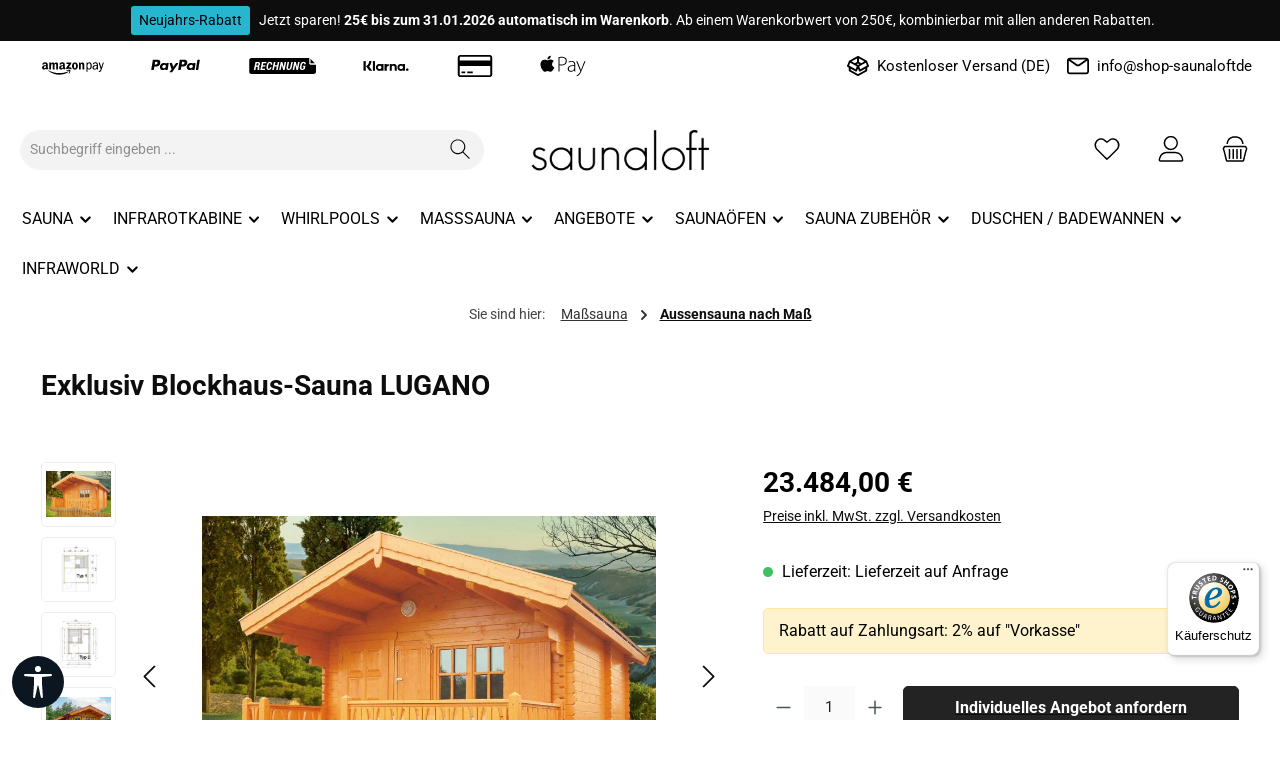

--- FILE ---
content_type: text/html; charset=UTF-8
request_url: https://shop-saunaloft.de/exklusiv-blockhaus-sauna-lugano
body_size: 50625
content:
<!DOCTYPE html>
<html lang="de-DE"
      itemscope="itemscope"
      itemtype="https://schema.org/WebPage">


        
                            
    <head>
        
        		                            <meta charset="utf-8">
            
                            <meta name="viewport"
                      content="width=device-width, initial-scale=1, shrink-to-fit=no">
            
                            <meta name="author"
                      content="">
                <meta name="robots"
                      content="index,follow">
                <meta name="revisit-after"
                      content="15 days">
                <meta name="keywords"
                      content="">
                <meta name="description"
                      content="Exklusiv Blockhaus-Sauna LUGANO für nur 23.484,00 € von shop-saunaloft.de, Ihrem Profi für Saunen, Infrarotkabinen und Pools.">
            
                <meta property="og:type"
          content="product"/>
    <meta property="og:site_name"
          content="Shop-Saunaloft.de"/>
    <meta property="og:url"
          content="https://shop-saunaloft.de/exklusiv-blockhaus-sauna-lugano"/>
    <meta property="og:title"
          content="Exklusiv Blockhaus-Sauna LUGANO online kaufen bei shop-saunaloft.de"/>

    <meta property="og:description"
          content="Exklusiv Blockhaus-Sauna LUGANO für nur 23.484,00 € von shop-saunaloft.de, Ihrem Profi für Saunen, Infrarotkabinen und Pools."/>
    <meta property="og:image"
          content="https://shop-saunaloft.de/media/7b/fc/6e/1666553152/lug1.jpg?ts=1666553152"/>

            <meta property="product:brand"
              content="Saunaloft"/>
    
                            <meta property="product:price:amount"
              content="23484"/>
    
    <meta property="product:price:currency"
          content="EUR"/>
    <meta property="product:product_link"
          content="https://shop-saunaloft.de/exklusiv-blockhaus-sauna-lugano"/>

    <meta name="twitter:card"
          content="product"/>
    <meta name="twitter:site"
          content="Shop-Saunaloft.de"/>
    <meta name="twitter:title"
          content="Exklusiv Blockhaus-Sauna LUGANO online kaufen bei shop-saunaloft.de"/>
    <meta name="twitter:description"
          content="Exklusiv Blockhaus-Sauna LUGANO für nur 23.484,00 € von shop-saunaloft.de, Ihrem Profi für Saunen, Infrarotkabinen und Pools."/>
    <meta name="twitter:image"
          content="https://shop-saunaloft.de/media/7b/fc/6e/1666553152/lug1.jpg?ts=1666553152"/>

                            <meta itemprop="copyrightHolder"
                      content="Shop-Saunaloft.de">
                <meta itemprop="copyrightYear"
                      content="">
                <meta itemprop="isFamilyFriendly"
                      content="true">
                <meta itemprop="image"
                      content="https://shop-saunaloft.de/media/3f/a9/3e/1604331484/saunaloft-logo.jpg?ts=1604331484">
            
                                            <meta name="theme-color"
                      content="#ffffff">
                            
                                                

	




    
        

                
                    <script type="application/ld+json">
            [{"@context":"https:\/\/schema.org\/","@type":"Product","name":"Exklusiv Blockhaus-Sauna LUGANO","description":"\nDie Exklusiv Blockhaus-Sauna&nbsp; LUGANO ist eine individuell planbare Gartensauna. Neben der Wandst\u00e4rke und Au\u00dfenabmessung ist sie zudem in zwei Varianten planbar. Typ-1 bietet im Innenraum eine zus\u00e4tzliche Glast\u00fcr w\u00e4hrend Typ-2 ohne Unterteilung ist.\nDas Blockhaus \u00fcberzeugt durch seine gute und stabile Verarbeitung. In der Wand eingelassene Gewindestangen halten die Bohlen dicht zusammen. Eine hohe W\u00e4rmespeicherkapazit\u00e4t durch die Verwendung von Massivholz in Verbundbauweise gew\u00e4hrleistet ein mildes und erholsames Saunaklima.&nbsp;&nbsp;Das Wichtigste auf einen Blick:&nbsp;Gesamtma\u00dfe (L x B ): 4,30 m x 3,70 m Typ- 1 und Typ-2&nbsp;Wandst\u00e4rke: 60 mm \/ 80 mm \/ 95 mm \/ 120 mm \/ 140 mm&nbsp;Dach\u00fcberstand: vorne 1,30 m, hinten 0,20 m, seitlich 0,30 m&nbsp; &nbsp;&nbsp;&nbsp;Holz unbehandeltWand\u00fcberst\u00e4nde nicht verziert, Blenden VerzierungT\u00fcr und Fenster mit SprossenWeitere Produktmerkmale:&nbsp;W\u00e4nde&nbsp;aus verleimten 60 mm, 80 mm, 95 mm, 120 mm oder 140 mm nordischer&nbsp;Fichte&nbsp;Blockbohlen mit mehrfacher Nut und Feder&nbsp;Fu\u00dfboden&nbsp;als stabiler impr\u00e4gnierter Grundrahmen mit Fu\u00dfbodenlagerh\u00f6lzern h-60 mm und 20 mm Nut-und HobeldielenDachaus 20 mm Nut-und Federdachschalung auf verleimten Dachpfetten inkl. Giebelblenden (ohne Dacheindeckung)77 mm Isolierte Sauna-ZwischendeckeT\u00fcrEine Au\u00dfent\u00fcr: 90\/197 cm 1\/2 Isolierverglast mit Sprossen, Aluschwelle, Griff und SchlossEine Innent\u00fcr (nur bei Typ-1)\nSauna: Mehrfachfalzt\u00fcr mit gro\u00dfer Isolierglasscheibe und Griff\/RollschnapperFensterEin bis zwei Isolierglasfenster mit einem Hand Dreh-\/ Kipp Beschlag, Dichtungsprofil, Alu-Regenschiene und SprossenTyp-1 mit einem Glaselement in der Sauna.&nbsp;Saunainneneinrichtung&nbsp;Sauna-Design aus spezieller Erle, die im direkten K\u00f6rperkontakt sehr angenehm istAstarm, harzfrei und gering w\u00e4rmeleitf\u00e4higDrei Saunaliegen, untere Saunaliege verschiebbarZwei R\u00fcckenlehnenEine BankverkleidungZwei KopfkeileEin Fu\u00dfrostEin OfenschutzgitterEine SaunalampeTechnik9 kW Ofen 34a, Aufgusssteine und Steuerger\u00e4t Econ D2 f\u00fcr das finnische Saunabad.Ofen mit Au\u00dfenmantel in EdelstahlDigitales Steuerger\u00e4t mit 24h-EchtzeitRegelbereich zwischen 30 \u00b0C und 115 \u00b0CHeizzeitbegrenzungDigitale Anzeige der Uhrzeit, Temperatur und RestlaufzeitInklusive TastensperreSicherheitstemperaturbegrenzer 139 \u00b0CZubeh\u00f6r mit Aufpreis:&nbsp;Doppelter Boden h-95mm mit 50mm IsolierungTerrasse 2,00 m x 3,70 m mit Bodendielen und Gel\u00e4nderKlappl\u00e4den (Kassetten) f\u00fcr ein FensterDacheindeckung mit Bitumen Dachschindeln in Rot, Gr\u00fcn oder SchwarzDacheindeckung mit Beton Ziegel Braas in Rot oder Schwarz mit LattungFarbe: Impr\u00e4gnier-Farblasur 15 L. in Silbergrau, Kiefer, Pinie, Eiche hell&nbsp;Dachrinne aus Kunststoff (braun) komplett mit AblaufKabel-Satz zur Verkabelung der Ger\u00e4te innerhalb der SaunaZubeh\u00f6rbox: Saunak\u00fcbel mit Einsatz, Edelstahl-Kelle, Sanduhr und Klimamesser, f\u00fcnf Saunad\u00fcfteMontagekosten ab Oberkante Fundament ohne ElektroarbeitenMontage der Dachschindeln&nbsp;Montage doppelter Boden mit Isolierung&nbsp;Verkabelung der elektrischen Ger\u00e4te der Sauna ohne NetzanschlussWeitere Innensauna Kabinen finden Sie&nbsp;hier.&nbsp;&nbsp;&nbsp;Bei Fragen wenden Sie sich gerne an unseren&nbsp;Kundenservice.\r\n","sku":"SW100181","mpn":"SW100181","brand":{"@type":"Brand","name":"Saunaloft"},"image":["https:\/\/shop-saunaloft.de\/media\/7b\/fc\/6e\/1666553152\/lug1.jpg?ts=1666553152","https:\/\/shop-saunaloft.de\/media\/b4\/27\/85\/1666553155\/lug2.jpg?ts=1666553155","https:\/\/shop-saunaloft.de\/media\/9c\/6d\/e2\/1666553159\/lug3.jpg?ts=1666553159","https:\/\/shop-saunaloft.de\/media\/78\/b0\/2a\/1666553164\/lug4.jpg?ts=1666553164","https:\/\/shop-saunaloft.de\/media\/96\/35\/ce\/1666553168\/lug5.jpg?ts=1666553168"],"offers":[{"@type":"Offer","availability":"https:\/\/schema.org\/LimitedAvailability","itemCondition":"https:\/\/schema.org\/NewCondition","priceCurrency":"EUR","priceValidUntil":"2026-01-27","url":"https:\/\/shop-saunaloft.de\/exklusiv-blockhaus-sauna-lugano","price":23484.0}]},{"@context":"https:\/\/schema.org","@type":"BreadcrumbList","itemListElement":[{"@type":"ListItem","position":1,"name":"Ma\u00dfsauna","item":"https:\/\/shop-saunaloft.de\/masssauna"},{"@type":"ListItem","position":2,"name":"Aussensauna nach Ma\u00df","item":"https:\/\/shop-saunaloft.de\/aussensauna-nach-mass"}]},{"@context":"https:\/\/schema.org","@type":"Organization"}]
        </script>
            

                    <link rel="icon" href="https://shop-saunaloft.de/media/19/86/43/1604435251/favicon-32x32.png?ts=1604435251">
        
                                <link rel="apple-touch-icon"
                  href="https://shop-saunaloft.de/media/68/aa/05/1604435283/apple-icon-114x114.png?ts=1604435283">
                    
        <link rel="canonical" href="https://shop-saunaloft.de/exklusiv-blockhaus-sauna-lugano">
                    <title>Exklusiv Blockhaus-Sauna LUGANO online kaufen bei shop-saunaloft.de</title>
    
                		                                                                <link rel="stylesheet"
                      href="https://shop-saunaloft.de/theme/0e92c261e3d4de932fb3ffb1b25d73cc/css/all.css?1769180895">
                                    

	





        
        
    
            <!-- Custom css code -->
    <style>.container {
    max-width: 1400px !important;
    margin: 0 auto !important;
}

/* Hersteller global ausblenden */
.product-heading-manufacturer-logo-container,
.cms-element-manufacturer-logo,
.product-detail-manufacturer-link,
.product-detail-manufacturer,
.product-manufacturer,
.manufacturer {
    display: none !important;
}</style>
    

            
            


            
            
                    
    <script>
        window.features = JSON.parse('\u007B\u0022V6_5_0_0\u0022\u003Atrue,\u0022v6.5.0.0\u0022\u003Atrue,\u0022V6_6_0_0\u0022\u003Atrue,\u0022v6.6.0.0\u0022\u003Atrue,\u0022V6_7_0_0\u0022\u003Atrue,\u0022v6.7.0.0\u0022\u003Atrue,\u0022V6_8_0_0\u0022\u003Afalse,\u0022v6.8.0.0\u0022\u003Afalse,\u0022DISABLE_VUE_COMPAT\u0022\u003Atrue,\u0022disable.vue.compat\u0022\u003Atrue,\u0022ACCESSIBILITY_TWEAKS\u0022\u003Atrue,\u0022accessibility.tweaks\u0022\u003Atrue,\u0022TELEMETRY_METRICS\u0022\u003Afalse,\u0022telemetry.metrics\u0022\u003Afalse,\u0022FLOW_EXECUTION_AFTER_BUSINESS_PROCESS\u0022\u003Afalse,\u0022flow.execution.after.business.process\u0022\u003Afalse,\u0022PERFORMANCE_TWEAKS\u0022\u003Afalse,\u0022performance.tweaks\u0022\u003Afalse,\u0022CACHE_CONTEXT_HASH_RULES_OPTIMIZATION\u0022\u003Afalse,\u0022cache.context.hash.rules.optimization\u0022\u003Afalse,\u0022CACHE_REWORK\u0022\u003Afalse,\u0022cache.rework\u0022\u003Afalse,\u0022DEFERRED_CART_ERRORS\u0022\u003Afalse,\u0022deferred.cart.errors\u0022\u003Afalse,\u0022PRODUCT_ANALYTICS\u0022\u003Afalse,\u0022product.analytics\u0022\u003Afalse,\u0022REPEATED_PAYMENT_FINALIZE\u0022\u003Afalse,\u0022repeated.payment.finalize\u0022\u003Afalse,\u0022METEOR_TEXT_EDITOR\u0022\u003Afalse,\u0022meteor.text.editor\u0022\u003Afalse\u007D');
    </script>
        
                    
  
                            <script nonce="LogtroOMjRs=">
        dataLayer = window.dataLayer || [];
                dataLayer.push({ ecommerce: null });
                dataLayer.push({"pageTitle":"Exklusiv Blockhaus-Sauna LUGANO online kaufen bei shop-saunaloft.de","pageSubCategory":"","pageCategoryID":"","pageSubCategoryID":"","pageCountryCode":"de-DE","pageLanguageCode":"Deutsch","pageVersion":1,"pageTestVariation":"1","pageValue":1,"pageAttributes":"1","pageCategory":"Product","productID":"0f2aecd947464c28bb31ce596a076504","parentProductID":null,"productName":"Exklusiv Blockhaus-Sauna LUGANO","productPrice":"23484.00","productEAN":"","productSku":"SW100181","productManufacturerNumber":"","productCategory":"Aussensauna nach Ma\u00df","productCategoryID":"9e0e52e1a0e04cd79ea31056cefd4ec5","productCurrency":"EUR","visitorLoginState":"Logged Out","visitorType":"NOT LOGGED IN","visitorLifetimeValue":0,"visitorExistingCustomer":"No"});
                        dataLayer.push({"event":"view_item","ecommerce":{"currency":"EUR","value":23484,"items":[{"item_name":"Exklusiv Blockhaus-Sauna LUGANO","item_id":"SW100181","price":23484,"index":0,"item_list_name":"Category","quantity":1,"item_category":"Deutsch","item_category2":"Aussensauna nach Ma\u00df","item_list_id":"9e0e52e1a0e04cd79ea31056cefd4ec5","item_brand":"Saunaloft"}]}});
                                                                            var dtgsConsentHandler = 'shopwareCmp';
    </script>
            
                        
    <script nonce="LogtroOMjRs=">
        (function e(){window.document.$emitter&&typeof window.document.$emitter.subscribe==="function"?window.document.$emitter.subscribe("CookieConfiguration_Update",t=>{t&&t.detail&&Object.prototype.hasOwnProperty.call(t.detail,"dtgsAllowGtmTracking")&&window.location.reload()}):setTimeout(e,100)})();
    </script>

            <script nonce="LogtroOMjRs=">
            window.dataLayer = window.dataLayer || [];
            var loadGTM = function(w,d,s,l,i){w[l]=w[l]||[];w[l].push({'gtm.start':
                    new Date().getTime(),event:'gtm.js'});var f=d.getElementsByTagName(s)[0],
                j=d.createElement(s),dl=l!='dataLayer'?'&l='+l:'';j.async=true;j.src=
                'https://www.googletagmanager.com/gtm.js?id='+i+dl;var n=d.querySelector('[nonce]');
            n&&j.setAttribute('nonce',n.nonce||n.getAttribute('nonce'));f.parentNode.insertBefore(j,f);
                    };
                            loadGTM(window,document,'script','dataLayer','GTM-N6MQ3ZX');
                    </script>
                
    <script>
        window.dtgsGtmConsentCookieName = 'dtgsAllowGtmTracking';
        window.dtgsGtmCustomServices = [];
    </script>

                                                                
            <script>
                                    window.gtagActive = true;
                    window.gtagURL = 'https://www.googletagmanager.com/gtag/js?id=UA-125471290-1';
                                        window.controllerName = 'product';
                                        window.actionName = 'index';
                    window.activeRoute = 'frontend.detail.page';
                    window.trackOrders = '1';
                    window.gtagTrackingId = 'UA-125471290-1';
                    window.dataLayer = window.dataLayer || [];
                    window.gtagConfig = {
                        'anonymize_ip': '1',
                        'cookie_domain': 'none',
                        'cookie_prefix': '_swag_ga',
                    };

                    function gtag() { dataLayer.push(arguments); }
                            </script>
            
                <script nonce="LogtroOMjRs=">
            window.dataLayer = window.dataLayer || [];
            function gtag() { dataLayer.push(arguments); }

            (() => {
                const analyticsStorageEnabled = document.cookie.split(';').some((item) => item.trim().includes('dtgsAllowGtmTracking=1'));

                let googleAdsCookieName = 'google-ads-enabled';
                                    googleAdsCookieName = 'dtgsAllowGtmTracking';
                    window.googleAdsCookieName = 'dtgsAllowGtmTracking';
                
                const adsEnabled = document.cookie.split(';').some((item) => item.trim().includes(googleAdsCookieName + '=1'));

                // Always set a default consent for consent mode v2
                gtag('consent', 'default', {
                    'ad_user_data': adsEnabled ? 'granted' : 'denied',
                    'ad_storage': adsEnabled ? 'granted' : 'denied',
                    'ad_personalization': adsEnabled ? 'granted' : 'denied',
                    'analytics_storage': analyticsStorageEnabled ? 'granted' : 'denied'
                });
            })();
        </script>
    

    <!-- Shopware Analytics -->
    <script>
        window.shopwareAnalytics = {
            trackingId: '51574f80d4f33de710572d26d7312a00',
            merchantConsent: true,
            debug: false,
            storefrontController: 'Product',
            storefrontAction: 'index',
            storefrontRoute: 'frontend.detail.page',
            storefrontCmsPageType:  'product_detail' ,
        };
    </script>
    <!-- End Shopware Analytics -->


                                
                                        
            <script>
                                    window.dataLayer = window.dataLayer || [];
                    function gtag() { dataLayer.push(arguments); }
                            </script>

                            <template data-shop-studio-google-ads-cloud="true"
                          data-shop-studio-google-ads-cloud-options="{&quot;conversionId&quot;:&quot;AW-841869226&quot;,&quot;conversionEnabled&quot;:{&quot;addToCart&quot;:true,&quot;beginCheckout&quot;:true,&quot;login&quot;:false,&quot;purchase&quot;:true,&quot;removeFromCart&quot;:true,&quot;search&quot;:false,&quot;signUp&quot;:false,&quot;viewItem&quot;:true,&quot;viewItemList&quot;:true,&quot;viewSearchResults&quot;:true},&quot;conversionLabel&quot;:{&quot;addToCart&quot;:&quot;zew1CMTB7PgCEKrPt5ED&quot;,&quot;beginCheckout&quot;:&quot;CsjMCPiDi_0CEKrPt5ED&quot;,&quot;login&quot;:&quot;&quot;,&quot;purchase&quot;:&quot;VGVACKPI8YgBEKrPt5ED&quot;,&quot;removeFromCart&quot;:&quot;Ij0JCOLymPkCEKrPt5ED&quot;,&quot;search&quot;:&quot;&quot;,&quot;signUp&quot;:&quot;&quot;,&quot;viewItem&quot;:&quot;qCcECLu6s_0CEKrPt5ED&quot;,&quot;viewItemList&quot;:&quot;GkoiCL-Il_kCEKrPt5ED&quot;,&quot;viewSearchResults&quot;:&quot;MZ5gCIeNi_0CEKrPt5ED&quot;},&quot;conversionDynamicRemarketingEnabled&quot;:{&quot;addToCart&quot;:true,&quot;purchase&quot;:true,&quot;viewItem&quot;:true,&quot;viewItemList&quot;:true,&quot;viewSearchResults&quot;:true},&quot;conversionDynamicRemarketingProductIdentifier&quot;:{&quot;addToCart&quot;:&quot;productNumber&quot;,&quot;purchase&quot;:&quot;productNumber&quot;,&quot;viewItem&quot;:&quot;productNumber&quot;,&quot;viewItemList&quot;:&quot;productNumber&quot;,&quot;viewSearchResults&quot;:&quot;productNumber&quot;},&quot;enhancedConversionsEnabled&quot;:{&quot;purchase&quot;:null},&quot;context&quot;:{&quot;controllerName&quot;:&quot;product&quot;,&quot;controllerAction&quot;:&quot;index&quot;,&quot;currency&quot;:{&quot;isoCode&quot;:&quot;EUR&quot;}},&quot;gtag&quot;:{&quot;config&quot;:{&quot;anonymize_ip&quot;:&quot;true&quot;,&quot;cookie_domain&quot;:&quot;none&quot;,&quot;cookie_prefix&quot;:&quot;_shop_studio_google_ads_cloud&quot;}},&quot;debugEnabled&quot;:true}"></template>
                        

    
            <script>
            window.LenzPlatformAppMicrosoftAdsTagCallback = (uetid) => {
                window.lenzPlatformAppMicrosoftAdsTagTrackingStarted = true;
                (function(w,d,t,r,u){
                    var f,n,i;
                    w[u]=w[u]||[],
                        f=function(){
                            var o={ti: uetid };
                            o.q=w[u],
                                w[u]=new UET(o),
                                w[u].push('pageLoad')
                        },
                        n=d.createElement(t),
                        n.src=r,
                        n.async=1,
                        n.onload=n.onreadystatechange=function(){
                            var s=this.readyState;
                            s&&s!=='loaded'&&s!=='complete'||(f(),n.onload=n.onreadystatechange=null)
                        },
                        i=d.getElementsByTagName(t)[0],
                        i.parentNode.insertBefore(n,i)
                })(
                    window,
                    document,
                    'script',
                    '//bat.bing.com/bat.js',
                    'uetq'
                );

                window.uetq.push('consent', 'default', {
                    ad_storage: 'granted',
                });
            };

            window.LenzPlatformAppMicrosoftAdsTagEventCallback = (eventType, eventAction, eventPayload) => {
                window.uetq.push(
                    eventType,
                    eventAction,
                    eventPayload
                );
            };
        </script>
                
                                    
                            <template data-lenz-platform-app-microsoft-ads-tag
                      data-lenz-platform-app-microsoft-ads-tag-options='{"uetId":"137018269","currency":"EUR","events":[{"eventType":"event","eventAction":"","eventPayload":{"ecomm_prodid":"SW100181","ecomm_pagetype":"product"}}],"ecommerceEvents":[]}'
            >
            </template>
        
            

  
                                                            
                                
                <template data-diga-cookie-awin-plugin data-diga-cookie-awin-plugin-options='{ 
                        "digaawinid":25645,
                        "dontUseDefaultCookieConsent": "",
                        "debugMode":  false ,
                        "digaawincookiename":  "digaawin"          
                        }'>
                </template>
              

    <script>  
    var fbqQue = [];
    var fbq = function(t,c,o,e){
        fbqQue.push({t:t,c:c,o:o,e:e});
    return this;
    };
    function fbqOldEvents(){
        fbqQue.map(function(o){if(o.t){fbq(o.t,o.c,o.o,o.e);}
        });
        while(fbqQue.length > 0){fbqQue.shift();}
    }

               fbq('init', '1877446312549259');
    
        fbq('track', 'PageView');
    
    window.eventCallbackFacebookFired = true;
    window.pixelsFired = [];
    window.dataLayerFB = {};
    window.pixelProConfig = {'addToCart':''};

            if(typeof window.eventCallbackFacebook !== 'undefined'){
           window.eventCallbackFacebook({detail:{facebookPixel:true}});
       }else{
           window.eventCallbackFacebookFired = false;
       }
        </script>




                
                            
            
                
                                    <script>
                    window.useDefaultCookieConsent = true;
                </script>
                    
                                    <script>
                window.activeNavigationId = '9e0e52e1a0e04cd79ea31056cefd4ec5';
                window.activeRoute = 'frontend.detail.page';
                window.activeRouteParameters = '\u007B\u0022_httpCache\u0022\u003Atrue,\u0022productId\u0022\u003A\u00220f2aecd947464c28bb31ce596a076504\u0022\u007D';
                window.router = {
                    'frontend.cart.offcanvas': '/checkout/offcanvas',
                    'frontend.cookie.offcanvas': '/cookie/offcanvas',
                    'frontend.cookie.groups': '/cookie/groups',
                    'frontend.checkout.finish.page': '/checkout/finish',
                    'frontend.checkout.info': '/widgets/checkout/info',
                    'frontend.menu.offcanvas': '/widgets/menu/offcanvas',
                    'frontend.cms.page': '/widgets/cms',
                    'frontend.cms.navigation.page': '/widgets/cms/navigation',
                    'frontend.country.country-data': '/country/country-state-data',
                    'frontend.app-system.generate-token': '/app-system/Placeholder/generate-token',
                    'frontend.gateway.context': '/gateway/context',
                    'frontend.cookie.consent.offcanvas': '/cookie/consent-offcanvas',
                    'frontend.account.login.page': '/account/login',
                    };
                window.salesChannelId = 'aac9c8ddfa164cc494dac4dcb1101a7b';
            </script>
        

    <script>
        window.router['frontend.shopware_analytics.customer.data'] = '/storefront/script/shopware-analytics-customer'
    </script>

                                <script>
                
                window.breakpoints = JSON.parse('\u007B\u0022xs\u0022\u003A0,\u0022sm\u0022\u003A576,\u0022md\u0022\u003A768,\u0022lg\u0022\u003A992,\u0022xl\u0022\u003A1200,\u0022xxl\u0022\u003A1400\u007D');
            </script>
        
                                    <script>
                    window.customerLoggedInState = 0;

                    window.wishlistEnabled = 1;
                </script>
                    
                			<script src="https://shop-saunaloft.de/theme/7e4cc67cc01648a5a39ac1d20ce5f8b4/assets/js/jquery-3.5.1.slim.min.js?1769180895"></script>
			
		        

                        
    <script>
        window.validationMessages = JSON.parse('\u007B\u0022required\u0022\u003A\u0022Die\u0020Eingabe\u0020darf\u0020nicht\u0020leer\u0020sein.\u0022,\u0022email\u0022\u003A\u0022Ung\\u00fcltige\u0020E\u002DMail\u002DAdresse.\u0020Die\u0020E\u002DMail\u0020ben\\u00f6tigt\u0020das\u0020Format\u0020\\\u0022nutzer\u0040beispiel.de\\\u0022.\u0022,\u0022confirmation\u0022\u003A\u0022Ihre\u0020Eingaben\u0020sind\u0020nicht\u0020identisch.\u0022,\u0022minLength\u0022\u003A\u0022Die\u0020Eingabe\u0020ist\u0020zu\u0020kurz.\u0022,\u0022grecaptcha\u0022\u003A\u0022Bitte\u0020akzeptieren\u0020Sie\u0020die\u0020technisch\u0020erforderlichen\u0020Cookies,\u0020um\u0020die\u0020reCAPTCHA\u002D\\u00dcberpr\\u00fcfung\u0020zu\u0020erm\\u00f6glichen.\u0022\u007D');
    </script>
        
            
                                                    <script>
                        window.themeJsPublicPath = 'https://shop-saunaloft.de/theme/0e92c261e3d4de932fb3ffb1b25d73cc/js/';
                    </script>
                                            <script type="text/javascript" src="https://shop-saunaloft.de/theme/0e92c261e3d4de932fb3ffb1b25d73cc/js/storefront/storefront.js?1769180895" defer></script>
                                            <script type="text/javascript" src="https://shop-saunaloft.de/theme/0e92c261e3d4de932fb3ffb1b25d73cc/js/cbax-modul-analytics/cbax-modul-analytics.js?1769180895" defer></script>
                                            <script type="text/javascript" src="https://shop-saunaloft.de/theme/0e92c261e3d4de932fb3ffb1b25d73cc/js/dtgs-google-tag-manager-sw6/dtgs-google-tag-manager-sw6.js?1769180895" defer></script>
                                            <script type="text/javascript" src="https://shop-saunaloft.de/theme/0e92c261e3d4de932fb3ffb1b25d73cc/js/dvsn-guest-customer/dvsn-guest-customer.js?1769180895" defer></script>
                                            <script type="text/javascript" src="https://shop-saunaloft.de/theme/0e92c261e3d4de932fb3ffb1b25d73cc/js/klarna-payment/klarna-payment.js?1769180895" defer></script>
                                            <script type="text/javascript" src="https://shop-saunaloft.de/theme/0e92c261e3d4de932fb3ffb1b25d73cc/js/swp-price-on-request-six/swp-price-on-request-six.js?1769180895" defer></script>
                                            <script type="text/javascript" src="https://shop-saunaloft.de/theme/0e92c261e3d4de932fb3ffb1b25d73cc/js/swag-amazon-pay/swag-amazon-pay.js?1769180895" defer></script>
                                            <script type="text/javascript" src="https://shop-saunaloft.de/theme/0e92c261e3d4de932fb3ffb1b25d73cc/js/dvsn-product-accessory/dvsn-product-accessory.js?1769180895" defer></script>
                                            <script type="text/javascript" src="https://shop-saunaloft.de/theme/0e92c261e3d4de932fb3ffb1b25d73cc/js/solid-product-videos/solid-product-videos.js?1769180895" defer></script>
                                            <script type="text/javascript" src="https://shop-saunaloft.de/theme/0e92c261e3d4de932fb3ffb1b25d73cc/js/dvsn-product-option/dvsn-product-option.js?1769180895" defer></script>
                                            <script type="text/javascript" src="https://shop-saunaloft.de/theme/0e92c261e3d4de932fb3ffb1b25d73cc/js/diga-awin-affiliate/diga-awin-affiliate.js?1769180895" defer></script>
                                            <script type="text/javascript" src="https://shop-saunaloft.de/theme/0e92c261e3d4de932fb3ffb1b25d73cc/js/serkiz-facebook-pixel6-pro/serkiz-facebook-pixel6-pro.js?1769180895" defer></script>
                                            <script type="text/javascript" src="https://shop-saunaloft.de/theme/0e92c261e3d4de932fb3ffb1b25d73cc/js/deepw-translate-via-google/deepw-translate-via-google.js?1769180895" defer></script>
                                            <script type="text/javascript" src="https://shop-saunaloft.de/theme/0e92c261e3d4de932fb3ffb1b25d73cc/js/acris-captcha-c-s/acris-captcha-c-s.js?1769180895" defer></script>
                                            <script type="text/javascript" src="https://shop-saunaloft.de/theme/0e92c261e3d4de932fb3ffb1b25d73cc/js/swag-pay-pal/swag-pay-pal.js?1769180895" defer></script>
                                            <script type="text/javascript" src="https://shop-saunaloft.de/theme/0e92c261e3d4de932fb3ffb1b25d73cc/js/swag-analytics/swag-analytics.js?1769180895" defer></script>
                                            <script type="text/javascript" src="https://shop-saunaloft.de/theme/0e92c261e3d4de932fb3ffb1b25d73cc/js/lenz-platform-app-microsoft-ads-tag/lenz-platform-app-microsoft-ads-tag.js?1769180895" defer></script>
                                            <script type="text/javascript" src="https://shop-saunaloft.de/theme/0e92c261e3d4de932fb3ffb1b25d73cc/js/tcinn-a11y-toolbar-app/tcinn-a11y-toolbar-app.js?1769180895" defer></script>
                                            <script type="text/javascript" src="https://shop-saunaloft.de/theme/0e92c261e3d4de932fb3ffb1b25d73cc/js/shop-studio-google-ads-cloud/shop-studio-google-ads-cloud.js?1769180895" defer></script>
                                            <script type="text/javascript" src="https://shop-saunaloft.de/theme/0e92c261e3d4de932fb3ffb1b25d73cc/js/tcinn-theme-ware-clean/tcinn-theme-ware-clean.js?1769180895" defer></script>
                                                        

    
        
        
        
        
    
        
                            

                                
    <script>
        window.mollie_javascript_use_shopware = '0'
    </script>

            <script type="text/javascript" src="https://shop-saunaloft.de/bundles/molliepayments/mollie-payments.js?1768464041" defer></script>
    



    
        </head>

        
                
        <body class="is-ctl-product is-act-index is-active-route-frontend-detail-page themeware twt-clean twt-header-type-2 twt-full-width-boxed twt-is-cms-product-detail twt-cms-styling">

            
                
    
    
            <div id="page-top" class="skip-to-content bg-primary-subtle text-primary-emphasis overflow-hidden" tabindex="-1">
            <div class="container skip-to-content-container d-flex justify-content-center visually-hidden-focusable">
                                                                                        <a href="#content-main" class="skip-to-content-link d-inline-flex text-decoration-underline m-1 p-2 fw-bold gap-2">
                                Zum Hauptinhalt springen
                            </a>
                                            
                                                                        <a href="#header-main-search-input" class="skip-to-content-link d-inline-flex text-decoration-underline m-1 p-2 fw-bold gap-2 d-none d-sm-block">
                                Zur Suche springen
                            </a>
                                            
                                                                        <a href="#main-navigation-menu" class="skip-to-content-link d-inline-flex text-decoration-underline m-1 p-2 fw-bold gap-2 d-none d-lg-block">
                                Zur Hauptnavigation springen
                            </a>
                                                                        </div>
        </div>
        
    
                
                
    						                        <noscript class="noscript-main">
                
    <div role="alert"
         aria-live="polite"
         class="alert alert-info d-flex align-items-center">

                                                                        
                                                        
        
        
        
                                    
                <span class="icon icon-info" aria-hidden="true">
                                        <svg xmlns="http://www.w3.org/2000/svg" xmlns:xlink="http://www.w3.org/1999/xlink" width="24" height="24" viewBox="0 0 24 24"><defs><path d="M12 7c.5523 0 1 .4477 1 1s-.4477 1-1 1-1-.4477-1-1 .4477-1 1-1zm1 9c0 .5523-.4477 1-1 1s-1-.4477-1-1v-5c0-.5523.4477-1 1-1s1 .4477 1 1v5zm11-4c0 6.6274-5.3726 12-12 12S0 18.6274 0 12 5.3726 0 12 0s12 5.3726 12 12zM12 2C6.4772 2 2 6.4772 2 12s4.4772 10 10 10 10-4.4772 10-10S17.5228 2 12 2z" id="icons-default-info" /></defs><use xlink:href="#icons-default-info" fill="#758CA3" fill-rule="evenodd" /></svg>
                    </span>

                                                        
                                    
                    <div class="alert-content-container">
                                                    
                                                            Um unseren Shop in vollem Umfang nutzen zu können, empfehlen wir Ihnen Javascript in Ihrem Browser zu aktivieren.
                                    
                                                                </div>
            </div>
            </noscript>
        
    
    <!-- Google Tag Manager Noscript -->
            <noscript class="noscript-gtm">
            <iframe src="https://www.googletagmanager.com/ns.html?id=GTM-N6MQ3ZX"
                    height="0"
                    width="0"
                    style="display:none;visibility:hidden">
            </iframe>
        </noscript>
        <!-- End Google Tag Manager Noscript -->

                
    
            
        
        
                				





    
            <section id="twt-announcement-banner"
                 class="twt-announcement-banner is-header top"
                                     data-twt-announcement-banner="true"
                                  role="region"
                 aria-label="Ankündigungsbanner"
        >
                            <div class="twt-announcement-banner-container container">
                    





    <div class="twt-announcement-banner-row row">

                                    <p class="content">
                    <span class="label label-info">Neujahrs-Rabatt</span> <span class="text"> Jetzt sparen! <strong>25€ bis zum 31.01.2026 automatisch im Warenkorb</strong>. Ab einem Warenkorbwert von 250€, kombinierbar mit allen anderen Rabatten. </span><br />
                </p>

                    
                                    
    </div>
                </div>
                    </section>
    	
		
		                    
        
        
                                                                                                                                                                                                                                                                                                                                                                                            

                    <div id="DwpGoogleTranslate">
                <div id="google_translate_element"
                     data-googleTranslate="true"
                     data-native="de"
                     data-includedLanguages="pl,en,da,cs,nl,de"
                     class="d-none"
                ></div>
            </div>
        
                
                        
        
                                                                    
                                                                
                                                                
    
    <div id="payment-bar-top" class="payment-bar payment-bar-top-prepend d-md-block d-lg-block d-xl-block d-none">
        <div class="container">

            
                                    <div class="column column-payment d-md-flex d-lg-flex d-xl-flex d-none hover-animation">
                        
                                                        
                                
            
        <div class="icons">
                            
                <div class="icon-item icon-default"
                                             data-bs-toggle="tooltip"
                         data-bs-placement="bottom"
                         data-bs-container="#payment-bar-top"
                         data-bs-offset="0 5"
                         title="Amazon Pay"
                                    >
                        
        
        
        
                                    
                <span class="icon icon-zenit-payment-icon-amazon-pay" aria-hidden="true">
                                        <svg version="1.1" xmlns="http://www.w3.org/2000/svg" width="88" height="32" viewBox="0 0 88 32">
<path d="M8.784 19.89c-0.376 0.376-0.845 0.753-1.408 1.126-0.094 0.094-0.235 0.141-0.422 0.141-0.281-0.281-0.611-0.704-0.986-1.267-0.939 0.845-1.971 1.267-3.098 1.267-1.879 0-2.817-0.937-2.817-2.816 0-1.408 0.656-2.44 1.971-3.098 0.281-0.092 1.455-0.281 3.52-0.563v-0.281c0-0.656-0.094-1.078-0.281-1.267-0.094-0.374-0.422-0.563-0.985-0.563-0.845 0-1.362 0.376-1.549 1.126 0 0.19-0.094 0.281-0.281 0.281l-1.831-0.141c-0.189 0-0.281-0.141-0.281-0.422 0.374-1.877 1.783-2.816 4.224-2.816 1.219 0 2.159 0.33 2.816 0.985 0.469 0.471 0.704 1.502 0.704 3.098v2.957c0 0.471 0.234 1.034 0.704 1.69 0.186 0.19 0.186 0.376-0.001 0.563l0 0zM5.546 16.089c-1.878 0-2.816 0.657-2.816 1.971 0 0.845 0.374 1.267 1.126 1.267 0.563 0 1.032-0.281 1.408-0.845 0.187-0.374 0.281-1.032 0.281-1.971v-0.423l0.001-0zM37.508 24.255c0-0.374-0.235-0.469-0.704-0.281-4.037 1.597-8.074 2.394-12.109 2.394-5.727 0-10.936-1.359-15.629-4.084l-0.422-0.141c-0.281 0.094-0.281 0.281 0 0.563 4.506 3.943 9.762 5.914 15.77 5.914 5.162 0 9.434-1.267 12.813-3.802 0.187-0.187 0.281-0.374 0.281-0.563v0zM10.615 21.158h1.831c0.281 0 0.422-0.141 0.422-0.422v-5.069c0-1.69 0.422-2.534 1.267-2.534 0.75 0 1.126 0.845 1.126 2.534v5.069c0 0.094 0.093 0.235 0.281 0.422h1.971c0.187 0 0.281-0.141 0.281-0.422v-5.069c0-0.845 0.046-1.455 0.141-1.831 0.281-0.469 0.656-0.704 1.126-0.704 0.656 0 1.032 0.281 1.126 0.845v6.759c0 0.094 0.141 0.235 0.422 0.422h1.831c0.187 0 0.281-0.141 0.281-0.422v-6.054c0-1.5-0.141-2.486-0.422-2.957-0.563-0.656-1.267-0.986-2.112-0.986-1.315 0-2.16 0.563-2.534 1.69-0.563-1.126-1.362-1.69-2.394-1.69-1.221 0-2.066 0.563-2.534 1.69v-1.126c0-0.281-0.094-0.422-0.281-0.422h-1.831c-0.189 0-0.281 0.141-0.281 0.422v9.434c-0.001 0.094 0.092 0.235 0.281 0.422v0zM29.904 14.4c0-0.656-0.094-1.078-0.281-1.267-0.094-0.374-0.422-0.563-0.985-0.563-0.845 0-1.362 0.376-1.549 1.126 0 0.094-0.094 0.235-0.281 0.422l-1.831-0.281c-0.189 0-0.281-0.141-0.281-0.422 0.374-1.877 1.783-2.816 4.224-2.816 1.126 0 2.018 0.33 2.675 0.985 0.563 0.471 0.845 1.502 0.845 3.098v2.957c0 0.471 0.234 1.034 0.704 1.69 0.187 0.19 0.187 0.376 0 0.563-0.094 0.094-0.305 0.281-0.633 0.563-0.329 0.281-0.587 0.471-0.774 0.563-0.094 0.094-0.235 0.141-0.422 0.141-0.281-0.187-0.517-0.422-0.704-0.704-0.189-0.281-0.329-0.469-0.422-0.563-0.845 0.845-1.831 1.267-2.957 1.267-1.878 0-2.816-0.937-2.816-2.816 0-1.408 0.656-2.44 1.971-3.098 0.281-0.092 1.455-0.281 3.52-0.563v-0.282l-0.001 0zM29.904 16.089c-1.878 0-2.816 0.657-2.816 1.971 0 0.845 0.374 1.267 1.126 1.267 0.563 0 0.986-0.281 1.267-0.845 0.281-0.374 0.422-1.032 0.422-1.971v-0.423zM38.001 21.51c-1.362 0.049-2.512 0.352-3.45 0.915-0.376 0.376-0.329 0.563 0.141 0.563 2.346-0.281 3.708-0.233 4.084 0.141 0.187 0.281-0.141 1.597-0.985 3.943 0.093 0.19 0.234 0.235 0.422 0.141 0.845-0.656 1.455-1.62 1.831-2.886 0.374-1.267 0.422-2.042 0.141-2.323-0.095-0.375-0.823-0.54-2.183-0.494h-0zM41.309 18.482c-0.845-0.469-1.971-0.704-3.379-0.704l3.098-4.506c0.281-0.374 0.422-0.656 0.422-0.845v-1.126c0-0.281-0.094-0.422-0.281-0.422h-6.054c-0.281 0-0.422 0.141-0.422 0.422v1.267c0 0.281 0.141 0.422 0.422 0.422h3.098l-3.661 5.209c-0.094 0.19-0.141 0.517-0.141 0.985v1.267c0 0.281 0.141 0.422 0.422 0.422 2.064-1.126 4.224-1.126 6.477 0 0.281 0 0.422-0.141 0.422-0.422v-1.408c0.001-0.281-0.14-0.469-0.422-0.563v0zM51.025 16.089c0 1.503-0.4 2.745-1.197 3.731-0.798 0.985-1.808 1.479-3.027 1.479-1.315 0-2.347-0.515-3.098-1.549-0.752-1.032-1.126-2.299-1.126-3.802 0-1.5 0.374-2.745 1.126-3.731 0.75-0.986 1.783-1.479 3.098-1.479 1.314 0 2.346 0.517 3.098 1.549 0.75 1.035 1.126 2.302 1.126 3.802v0zM48.209 16.089c0-1.126-0.094-1.971-0.281-2.534-0.094-0.563-0.47-0.845-1.126-0.845-0.939 0-1.408 0.985-1.408 2.957 0 2.442 0.469 3.661 1.408 3.661 0.938 0 1.408-1.078 1.408-3.239v0zM57.361 10.738c-1.126 0-1.971 0.612-2.534 1.831v-1.408c0-0.187-0.141-0.281-0.422-0.281h-1.69c-0.189 0-0.281 0.094-0.281 0.281v9.574c0 0.094 0.093 0.235 0.281 0.422h1.831c0.281 0 0.422-0.141 0.422-0.422v-5.069c0-0.845 0.093-1.455 0.281-1.831 0.187-0.563 0.563-0.845 1.126-0.845 0.75 0 1.126 0.893 1.126 2.675v5.069c0 0.094 0.093 0.235 0.281 0.422h1.831c0.281 0 0.422-0.141 0.422-0.422v-5.914c0-1.5-0.189-2.486-0.563-2.957-0.376-0.75-1.080-1.126-2.112-1.126l-0 0z"></path>
<path d="M64.625 20.080c0 1.456 0 2.801 0 4.221-0.541 0-0.949 0-1.347 0-0.292-0.865-0.335-12.269-0.043-13.448 0.351 0 0.72 0 1.157 0 0.063 0.341 0.121 0.657 0.195 1.066 0.187-0.176 0.293-0.278 0.402-0.379 1.613-1.494 3.55-1.265 4.772 0.563 1.322 1.977 1.331 5.607 0.019 7.595-1.132 1.716-3.131 1.988-4.725 0.647-0.084-0.071-0.188-0.117-0.431-0.265zM64.686 15.832c-0.037 0.004-0.074 0.009-0.111 0.014 0.113 0.803 0.148 1.628 0.361 2.405 0.248 0.905 1.239 1.703 1.942 1.62 0.899-0.107 1.442-0.71 1.748-1.53 0.565-1.517 0.525-3.046 0.066-4.58-0.26-0.868-0.681-1.597-1.681-1.715-0.741-0.088-1.649 0.578-2.046 1.495-0.151 0.349-0.224 0.744-0.269 1.125-0.045 0.384-0.010 0.777-0.010 1.166z"></path>
<path d="M79.411 21.038c-0.435 0-0.806 0-1.25 0-0.086-0.373-0.169-0.737-0.236-1.027-0.635 0.376-1.245 0.886-1.947 1.124-1.928 0.653-3.642-0.267-4.128-2.108-0.472-1.787 0.593-3.604 2.462-4.007 0.943-0.203 1.935-0.177 2.905-0.257 0.151-0.012 0.302-0.033 0.439-0.048 0.312-1.334-0.009-2.241-0.898-2.598-1.291-0.519-2.438-0.029-3.438 1.538-0.354-0.054-0.752-0.116-1.182-0.182-0.056-1.103 0.464-1.765 1.236-2.204 1.28-0.729 2.674-0.837 4.080-0.446 0.891 0.248 1.46 0.894 1.704 1.779 0.134 0.486 0.236 0.996 0.242 1.497 0.025 2.261 0.011 4.522 0.011 6.938zM77.943 16.066c-1.328-0.204-2.39-0.046-3.392 0.405-1.015 0.457-1.408 1.71-0.897 2.664 0.454 0.848 1.588 1.131 2.543 0.624 0.643-0.342 1.134-0.854 1.337-1.548 0.192-0.657 0.263-1.35 0.409-2.145z"></path>
<path d="M80.654 24.355c0-0.38 0-0.712 0-1.006 0.13-0.076 0.194-0.146 0.26-0.148 1.88-0.057 2.843-1.411 2.291-3.204-0.826-2.679-1.64-5.361-2.452-8.045-0.097-0.322-0.144-0.659-0.237-1.098 0.57 0 1.014 0 1.533 0 0.709 2.278 1.412 4.541 2.116 6.802 0.063 0.009 0.126 0.018 0.189 0.026 0.731-2.269 1.463-4.539 2.199-6.824 0.442 0 0.803 0 1.32 0-0.235 0.816-0.423 1.516-0.637 2.208-0.944 3.050-1.893 6.098-2.848 9.145-0.104 0.332-0.235 0.663-0.403 0.967-0.766 1.391-1.625 1.709-3.331 1.176z"></path>
</svg>

                    </span>

                    </div>
                            
                <div class="icon-item icon-default"
                                             data-bs-toggle="tooltip"
                         data-bs-placement="bottom"
                         data-bs-container="#payment-bar-top"
                         data-bs-offset="0 5"
                         title="PayPal"
                                    >
                        
        
        
        
                                    
                <span class="icon icon-zenit-payment-icon-paypal" aria-hidden="true">
                                        <svg version="1.1" xmlns="http://www.w3.org/2000/svg" width="69" height="32" viewBox="0 0 69 32">
<path d="M38.048 11.771h-2.583c-0.247 0-0.478 0.123-0.617 0.327l-3.564 5.248-1.51-5.043c-0.095-0.315-0.386-0.532-0.715-0.532h-2.539c-0.306 0-0.522 0.302-0.424 0.591l2.844 8.35-2.675 3.775c-0.21 0.296 0.002 0.706 0.366 0.706h2.581c0.244 0 0.473-0.12 0.613-0.32l8.591-12.4c0.206-0.297-0.006-0.702-0.368-0.702zM20.778 16.774c-0.248 1.468-1.414 2.454-2.901 2.454-0.745 0-1.343-0.24-1.726-0.694-0.38-0.45-0.523-1.092-0.403-1.805 0.231-1.456 1.416-2.473 2.88-2.473 0.73 0 1.323 0.242 1.713 0.7 0.394 0.462 0.549 1.107 0.436 1.818zM24.36 11.771h-2.57c-0.22 0-0.408 0.16-0.442 0.378l-0.112 0.718-0.179-0.26c-0.557-0.807-1.798-1.078-3.037-1.078-2.839 0-5.265 2.152-5.737 5.17-0.246 1.506 0.103 2.944 0.957 3.948 0.784 0.923 1.903 1.306 3.236 1.306 2.29 0 3.559-1.47 3.559-1.47l-0.115 0.714c-0.043 0.271 0.167 0.517 0.442 0.517h2.314c0.368 0 0.68-0.266 0.737-0.629l1.39-8.799c0.043-0.271-0.168-0.516-0.442-0.516zM8.936 11.833c-0.293 1.927-1.764 1.927-3.188 1.927h-0.81l0.568-3.597c0.034-0.217 0.221-0.377 0.442-0.377h0.372c0.969 0 1.884 0 2.356 0.551 0.282 0.331 0.368 0.82 0.261 1.497zM8.317 6.806h-5.368c-0.368 0-0.68 0.267-0.737 0.63l-2.17 13.763c-0.043 0.271 0.167 0.517 0.442 0.517h2.563c0.367 0 0.679-0.267 0.736-0.629l0.586-3.713c0.057-0.363 0.37-0.63 0.736-0.63h1.698c3.536 0 5.576-1.711 6.109-5.102 0.24-1.482 0.010-2.648-0.684-3.463-0.762-0.897-2.116-1.372-3.911-1.372zM65.671 7.184l-2.203 14.015c-0.043 0.271 0.167 0.517 0.442 0.517h2.216c0.367 0 0.68-0.267 0.736-0.63l2.172-13.763c0.043-0.271-0.167-0.517-0.442-0.517h-2.479c-0.221 0.001-0.409 0.16-0.442 0.378zM59.060 16.774c-0.248 1.468-1.414 2.454-2.901 2.454-0.745 0-1.343-0.24-1.726-0.694-0.381-0.45-0.523-1.092-0.403-1.805 0.231-1.456 1.416-2.473 2.88-2.473 0.73 0 1.323 0.242 1.713 0.7 0.394 0.462 0.549 1.107 0.436 1.818zM62.642 11.771h-2.57c-0.22 0-0.408 0.16-0.442 0.378l-0.112 0.718-0.18-0.26c-0.556-0.807-1.797-1.078-3.036-1.078-2.84 0-5.265 2.152-5.737 5.17-0.246 1.506 0.103 2.944 0.957 3.948 0.784 0.923 1.903 1.306 3.236 1.306 2.289 0 3.559-1.47 3.559-1.47l-0.115 0.714c-0.043 0.271 0.167 0.517 0.442 0.517h2.314c0.368 0 0.68-0.266 0.737-0.629l1.39-8.799c0.043-0.271-0.168-0.517-0.442-0.517zM47.219 11.833c-0.293 1.927-1.764 1.927-3.188 1.927h-0.809l0.568-3.597c0.034-0.217 0.221-0.377 0.442-0.377h0.372c0.969 0 1.884 0 2.356 0.551 0.282 0.331 0.367 0.82 0.26 1.497zM46.6 6.806h-5.368c-0.368 0-0.68 0.267-0.737 0.63l-2.17 13.763c-0.043 0.271 0.168 0.517 0.442 0.517h2.754c0.257 0 0.475-0.187 0.515-0.44l0.616-3.902c0.057-0.363 0.37-0.63 0.736-0.63h1.698c3.536 0 5.576-1.711 6.109-5.102 0.24-1.482 0.010-2.648-0.684-3.463-0.762-0.897-2.116-1.372-3.911-1.372z"></path>
</svg>

                    </span>

                    </div>
                            
                <div class="icon-item icon-default"
                                             data-bs-toggle="tooltip"
                         data-bs-placement="bottom"
                         data-bs-container="#payment-bar-top"
                         data-bs-offset="0 5"
                         title="Rechnung"
                                    >
                        
        
        
        
                                    
                <span class="icon icon-zenit-payment-icon-rechnung" aria-hidden="true">
                                        <svg version="1.1" xmlns="http://www.w3.org/2000/svg" width="95" height="32" viewBox="0 0 95 32">
<path d="M93.426 11.692l-5.547-5.547c-0.063-0.063-0.222-0.189-0.474-0.38v6.4h6.4c-0.189-0.252-0.316-0.409-0.379-0.473z"></path>
<path d="M12.348 11.887h-1.39l-0.675 3.353h1.382c0.381 0 0.716-0.143 1.005-0.429s0.486-0.683 0.592-1.192c0.111-0.561 0.091-0.99-0.060-1.287s-0.436-0.445-0.854-0.445z"></path>
<path d="M87.411 14.080c-0.714-0.076-0.879-0.208-1.28-0.64-0.393-0.362-0.658-0.759-0.64-1.28v-7.68h-82.287c-0.858 0-1.597 0.392-2.22 1.016-0.624 0.545-0.935 1.285-0.935 2.221v16.783c0 0.935 0.311 1.677 0.935 2.221 0.623 0.625 1.363 0.799 2.22 0.799h88.731c0.857 0 1.597-0.174 2.221-0.799 0.623-0.544 0.935-1.286 0.935-2.221v-10.42h-7.679zM15.526 13.492c-0.133 0.652-0.369 1.188-0.711 1.609s-0.791 0.759-1.347 1.013c0.503 0.212 0.841 0.555 1.013 1.029s0.192 1.042 0.060 1.704l-0.159 0.818c-0.069 0.339-0.103 0.685-0.103 1.037s0.072 0.611 0.215 0.775l-0.032 0.167h-2.32c-0.143-0.164-0.2-0.429-0.171-0.794s0.086-0.765 0.171-1.2l0.159-0.787c0.122-0.614 0.107-1.071-0.044-1.37s-0.43-0.449-0.838-0.449h-1.494l-0.922 4.6h-2.24l2.312-11.56h3.631c1.017 0 1.793 0.306 2.328 0.918s0.699 1.442 0.493 2.491zM23.24 14.763l-0.358 1.804h-3.655l-0.659 3.273h4.306l-0.358 1.803h-6.555l2.312-11.568h6.539l-0.358 1.803h-4.298l-0.572 2.884h3.655zM32.821 14.090h-2.233c0.127-0.785 0.099-1.377-0.083-1.777s-0.558-0.6-1.124-0.6c-0.434 0-0.832 0.273-1.192 0.819s-0.628 1.262-0.802 2.147l-0.461 2.322c-0.196 0.949-0.201 1.687-0.016 2.215s0.543 0.791 1.073 0.791c0.471 0 0.853-0.184 1.144-0.553s0.535-0.95 0.731-1.746h2.169l0.016 0.048c-0.318 1.33-0.816 2.339-1.494 3.025s-1.584 1.029-2.717 1.029c-1.091 0-1.956-0.458-2.594-1.374s-0.82-2.060-0.544-3.432l0.461-2.304c0.302-1.531 0.839-2.712 1.613-3.543s1.716-1.247 2.828-1.247c1.128 0 1.989 0.374 2.582 1.123s0.808 1.768 0.644 3.059zM38.462 21.643l0.953-4.791h-3.297l-0.953 4.791h-2.248l2.312-11.568h2.248l-0.993 4.973h3.297l0.993-4.973h2.233l-2.312 11.568h-2.233zM50.482 21.643h-2.233l-1.796-7.206h-0.048l-1.438 7.206h-2.248l2.312-11.568h2.248l1.796 7.19h0.048l1.438-7.19h2.233l-2.312 11.568zM59.074 20.864c-0.802 0.63-1.781 0.945-2.936 0.945-1.059 0-1.884-0.34-2.475-1.021s-0.764-1.627-0.52-2.84l1.573-7.873h2.233l-1.573 7.873c-0.148 0.747-0.124 1.277 0.072 1.589s0.545 0.469 1.049 0.469c0.471 0 0.878-0.162 1.22-0.485s0.584-0.847 0.727-1.573l1.573-7.873h2.233l-1.573 7.873c-0.265 1.314-0.798 2.286-1.601 2.916zM69.597 21.643h-2.233l-1.796-7.206h-0.048l-1.438 7.206h-2.248l2.312-11.568h2.248l1.796 7.19h0.048l1.438-7.19h2.233l-2.312 11.568zM80.552 13.551l-0.024 0.040h-2.113c0.116-0.653 0.081-1.129-0.107-1.429s-0.539-0.45-1.053-0.45c-0.477 0-0.906 0.199-1.287 0.597s-0.649 0.986-0.802 1.765l-0.707 3.547c-0.175 0.864-0.158 1.478 0.052 1.841s0.597 0.545 1.164 0.545c0.387 0 0.696-0.064 0.93-0.191s0.432-0.305 0.596-0.532l0.421-2.074h-1.382l0.318-1.589h3.623l-0.866 4.306c-0.403 0.498-0.94 0.936-1.613 1.315s-1.467 0.568-2.383 0.568c-1.112 0-1.973-0.369-2.582-1.108s-0.781-1.765-0.516-3.079l0.707-3.527c0.281-1.419 0.83-2.472 1.649-3.158s1.81-1.029 2.975-1.029c1.149 0 1.987 0.322 2.515 0.964s0.69 1.536 0.489 2.678z"></path>
</svg>

                    </span>

                    </div>
                            
                <div class="icon-item icon-default"
                                             data-bs-toggle="tooltip"
                         data-bs-placement="bottom"
                         data-bs-container="#payment-bar-top"
                         data-bs-offset="0 5"
                         title="Klarna"
                                    >
                        
        
        
        
                                    
                <span class="icon icon-zenit-payment-icon-klarna" aria-hidden="true">
                                        <svg version="1.1" xmlns="http://www.w3.org/2000/svg" width="64" height="32" viewBox="0 0 64 32">
<path d="M11.263 8.857h-3.151c0 2.586-1.187 4.946-3.25 6.5l-1.244 0.933 4.833 6.585h3.971l-4.451-6.062c2.106-2.091 3.293-4.918 3.293-7.956z"></path>
<path d="M0 8.857h3.222v14.018h-3.222v-14.018z"></path>
<path d="M13.354 8.857h3.038v14.018h-3.038v-14.018z"></path>
<path d="M43.044 12.912c-1.159 0-2.261 0.353-2.996 1.357v-1.088h-2.883v9.694h2.925v-5.087c0-1.47 0.989-2.19 2.176-2.19 1.272 0 2.007 0.763 2.007 2.176v5.115h2.897v-6.175c0-2.261-1.795-3.801-4.126-3.801z"></path>
<path d="M25.577 13.181v0.622c-0.82-0.565-1.809-0.89-2.883-0.89-2.826 0-5.115 2.289-5.115 5.115s2.289 5.115 5.115 5.115c1.074 0 2.063-0.325 2.883-0.89v0.622h2.897v-9.694h-2.897zM22.935 20.515c-1.456 0-2.628-1.116-2.628-2.487s1.173-2.487 2.628-2.487 2.628 1.116 2.628 2.487-1.173 2.487-2.628 2.487z"></path>
<path d="M32.968 14.438v-1.258h-2.968v9.694h2.982v-4.522c0-1.526 1.653-2.346 2.798-2.346 0.014 0 0.028 0 0.028 0v-2.826c-1.173 0-2.261 0.509-2.84 1.258z"></path>
<path d="M56.185 13.181v0.622c-0.82-0.565-1.809-0.89-2.883-0.89-2.826 0-5.115 2.289-5.115 5.115s2.289 5.115 5.115 5.115c1.074 0 2.063-0.325 2.883-0.89v0.622h2.897v-9.694h-2.897zM53.543 20.515c-1.456 0-2.628-1.116-2.628-2.487s1.173-2.487 2.628-2.487c1.456 0 2.628 1.116 2.628 2.487 0.014 1.371-1.173 2.487-2.628 2.487z"></path>
<path d="M62.177 19.441c-1.003 0-1.823 0.82-1.823 1.823s0.82 1.823 1.823 1.823 1.823-0.82 1.823-1.823c0-1.017-0.82-1.823-1.823-1.823z"></path>
</svg>

                    </span>

                    </div>
                            
                <div class="icon-item icon-default"
                                             data-bs-toggle="tooltip"
                         data-bs-placement="bottom"
                         data-bs-container="#payment-bar-top"
                         data-bs-offset="0 5"
                         title="Kreditkarte"
                                    >
                        
        
        
        
                                    
                <span class="icon icon-zenit-payment-icon-credit-card" aria-hidden="true">
                                        <svg version="1.1" xmlns="http://www.w3.org/2000/svg" width="64" height="32" viewBox="0 0 64 32">
<path d="M53.071-0c0.936 0 1.717 0.339 2.342 1.014 0.676 0.625 1.014 1.405 1.014 2.342v25.288c0 0.936-0.339 1.717-1.014 2.342-0.625 0.677-1.405 1.014-2.342 1.014h-42.143c-0.936 0-1.717-0.338-2.342-1.014-0.676-0.625-1.014-1.405-1.014-2.342v-25.288c0-0.936 0.338-1.717 1.014-2.342 0.625-0.675 1.405-1.014 2.342-1.014h42.143zM10.929 2.653c-0.26 0-0.417 0.078-0.468 0.234-0.156 0.156-0.234 0.312-0.234 0.468v4.683h43.547v-4.683c0-0.156-0.078-0.312-0.234-0.468-0.053-0.156-0.209-0.234-0.468-0.234h-42.142zM53.071 29.346c0.26 0 0.416-0.078 0.468-0.234 0.156-0.156 0.234-0.312 0.234-0.468v-12.644h-43.548v12.644c0 0.156 0.078 0.312 0.234 0.468 0.051 0.156 0.207 0.234 0.468 0.234h42.143zM12.88 26.692v-2.732h5.386v2.732h-5.386zM20.919 26.692v-2.732h7.961v2.732h-7.961z"></path>
</svg>

                    </span>

                    </div>
                            
                <div class="icon-item icon-default"
                                             data-bs-toggle="tooltip"
                         data-bs-placement="bottom"
                         data-bs-container="#payment-bar-top"
                         data-bs-offset="0 5"
                         title="Apple Pay"
                                    >
                        
        
        
        
                                    
                <span class="icon icon-zenit-payment-icon-apple-pay" aria-hidden="true">
                                        <svg version="1.1" xmlns="http://www.w3.org/2000/svg" width="64" height="32" viewBox="0 0 64 32">
<path d="M16.398 13.428c0.034 3.535 3.201 4.71 3.236 4.726-0.027 0.083-0.506 1.676-1.668 3.322-1.005 1.423-2.048 2.84-3.692 2.87-1.615 0.029-2.134-0.927-3.98-0.927s-2.422 0.898-3.951 0.956c-1.586 0.058-2.794-1.539-3.807-2.956-2.070-2.9-3.653-8.194-1.528-11.768 1.055-1.775 2.942-2.899 4.989-2.927 1.558-0.029 3.027 1.015 3.98 1.015s2.738-1.255 4.616-1.071c0.786 0.032 2.993 0.308 4.41 2.317-0.114 0.068-2.633 1.489-2.605 4.444zM13.363 4.749c0.842-0.987 1.409-2.362 1.254-3.729-1.213 0.047-2.682 0.783-3.552 1.77-0.78 0.874-1.464 2.273-1.279 3.613 1.353 0.101 2.735-0.666 3.577-1.654zM25.55 3.058c0.624-0.105 1.313-0.2 2.065-0.284s1.581-0.126 2.485-0.126c1.291 0 2.404 0.152 3.339 0.457s1.704 0.741 2.307 1.308c0.517 0.504 0.92 1.103 1.21 1.796s0.435 1.492 0.435 2.395c0 1.092-0.199 2.049-0.596 2.868s-0.941 1.507-1.629 2.064c-0.688 0.557-1.506 0.972-2.452 1.245s-1.979 0.41-3.098 0.41c-1.011 0-1.86-0.073-2.548-0.22v9.076h-1.517v-20.989zM27.068 13.648c0.366 0.104 0.774 0.178 1.226 0.22s0.935 0.063 1.451 0.063c1.936 0 3.436-0.441 4.501-1.323s1.597-2.174 1.597-3.876c0-0.819-0.14-1.534-0.42-2.143s-0.677-1.108-1.193-1.497c-0.516-0.388-1.129-0.683-1.839-0.882s-1.495-0.3-2.356-0.3c-0.688 0-1.28 0.027-1.774 0.079s-0.893 0.11-1.193 0.173l0.001 9.487zM49.452 20.454c0 0.61 0.010 1.219 0.032 1.828s0.086 1.197 0.194 1.765h-1.42l-0.225-2.143h-0.065c-0.194 0.294-0.441 0.588-0.742 0.882s-0.65 0.562-1.048 0.803c-0.398 0.242-0.85 0.436-1.355 0.583s-1.059 0.22-1.662 0.22c-0.753 0-1.414-0.121-1.985-0.362s-1.038-0.557-1.403-0.946c-0.366-0.389-0.64-0.836-0.822-1.339s-0.274-1.008-0.274-1.513c0-1.786 0.769-3.162 2.307-4.129s3.855-1.429 6.953-1.387v-0.41c0-0.399-0.038-0.856-0.113-1.371s-0.242-1.003-0.5-1.465c-0.258-0.462-0.645-0.851-1.161-1.166s-1.215-0.473-2.097-0.473c-0.666 0-1.328 0.1-1.983 0.299s-1.253 0.478-1.791 0.835l-0.484-1.103c0.688-0.462 1.399-0.793 2.13-0.992s1.495-0.3 2.29-0.3c1.076 0 1.952 0.178 2.63 0.536s1.21 0.819 1.597 1.387c0.387 0.567 0.651 1.202 0.791 1.906s0.21 1.402 0.21 2.096l-0.001 5.957zM47.936 15.948c-0.818-0.021-1.673 0.010-2.566 0.094s-1.715 0.268-2.468 0.552c-0.753 0.284-1.377 0.699-1.871 1.245s-0.742 1.271-0.742 2.175c0 1.072 0.312 1.859 0.935 2.364s1.323 0.757 2.097 0.757c0.624 0 1.182-0.084 1.677-0.252s0.925-0.394 1.291-0.677c0.366-0.283 0.672-0.603 0.919-0.961s0.436-0.725 0.565-1.103c0.108-0.421 0.161-0.726 0.161-0.915l0.001-3.277zM52.418 8.919l3.935 9.833c0.215 0.547 0.42 1.108 0.613 1.686s0.366 1.108 0.516 1.591h0.065c0.15-0.462 0.322-0.982 0.516-1.56s0.409-1.171 0.645-1.781l3.679-9.77h1.613l-4.484 11.094c-0.452 1.177-0.877 2.243-1.275 3.199s-0.801 1.817-1.21 2.585c-0.409 0.767-0.822 1.445-1.242 2.033s-0.887 1.103-1.404 1.544c-0.602 0.525-1.156 0.908-1.661 1.151s-0.844 0.394-1.016 0.457l-0.517-1.229c0.387-0.168 0.818-0.388 1.291-0.662s0.936-0.63 1.387-1.072c0.387-0.378 0.812-0.877 1.274-1.497s0.876-1.371 1.242-2.254c0.13-0.336 0.194-0.557 0.194-0.662 0-0.147-0.065-0.367-0.194-0.662l-5.582-14.025h1.614z"></path>
</svg>

                    </span>

                    </div>
                    </div>
    
            
        
            
                                            </div>

                                                        
                                                                                                            <div class="column column-information d-md-flex d-lg-flex d-xl-flex d-none">
                                                                    
                        
            <div class="info-item">
                            <a href="/shipping" title="Kostenloser Versand (DE)" class="item-link item-wrapper">
                        
        
        
        
                                    
                <span class="icon icon-package-open" aria-hidden="true">
                                        <svg xmlns="http://www.w3.org/2000/svg" xmlns:xlink="http://www.w3.org/1999/xlink" width="24" height="24" viewBox="0 0 24 24"><defs><path d="M13 3.6995v3.7463l2.4181 1.5113L18.941 7 13 3.6995zm.4203 6.3675L12 9.1792l-1.4203.8878L12 10.856l1.4203-.789zM8.582 8.957 11 7.4459V3.6995L5.0591 7 8.582 8.957zm13.4126-2.063 1.934 4.835a1 1 0 0 1-.4429 1.2455L22 13.7999V17a1 1 0 0 1-.5144.8742l-9 5a1 1 0 0 1-.9712 0l-9-5A1 1 0 0 1 2 17v-3.2001l-1.4856-.8254a1 1 0 0 1-.4429-1.2455l1.934-4.835c.0318-.305.2015-.5974.5089-.7682l9-5a1 1 0 0 1 .9712 0l9 5c.3074.1708.477.4632.5089.7682zM20 14.911l-5.5144 3.0635c-.5265.2925-1.1904.0565-1.414-.5028L12 14.793l-1.0715 2.6788c-.2237.5593-.8876.7953-1.4141.5028L4 14.911v1.5006l8 4.4444 8-4.4444V14.911zm-9.2556-2.4646L3.5068 8.4255l-1.2512 3.128 7.2376 4.021 1.2512-3.128zm2.5112 0 1.2512 3.128 7.2376-4.0208-1.2512-3.128-7.2376 4.0208z" id="icons-default-package-open" /></defs><use xlink:href="#icons-default-package-open" fill="#758CA3" fill-rule="evenodd" /></svg>
                    </span>

                        <span class="item-text">Kostenloser Versand (DE)</span>
                </a>
                    </div>
    
    
            <div class="info-item">
                            <a href="mailto:info@shop-saunaloft.de" title="info@shop-saunaloftde" class="item-link item-wrapper">
                        
        
        
        
                                    
                <span class="icon icon-envelope" aria-hidden="true">
                                        <svg xmlns="http://www.w3.org/2000/svg" xmlns:xlink="http://www.w3.org/1999/xlink" width="24" height="24" viewBox="0 0 24 24"><defs><path d="m3.7438 5 7.1093 4.9765a2 2 0 0 0 2.2938 0L20.2562 5H3.7438zM22 6.2207l-7.7062 5.3943a4 4 0 0 1-4.5876 0L2 6.2207V18c0 .5523.4477 1 1 1h18c.5523 0 1-.4477 1-1V6.2207zM3 3h18c1.6569 0 3 1.3431 3 3v12c0 1.6569-1.3431 3-3 3H3c-1.6569 0-3-1.3431-3-3V6c0-1.6569 1.3431-3 3-3z" id="icons-default-envelope" /></defs><use xlink:href="#icons-default-envelope" fill="#758CA3" fill-rule="evenodd" /></svg>
                    </span>

                        <span class="item-text">info@shop-saunaloftde</span>
                </a>
                    </div>
    
                                                            </div>
                                                            
                    </div>
    </div>
            
        
                
            
    
        <header class="header-main">
                            <div class="container">
                        			
	
    					        <div class="row align-items-center header-row">
                            <div class="col-12 col-lg-auto header-logo-col pb-sm-2 my-3 m-lg-0">
                        <div class="header-logo-main text-center">
                    <a class="header-logo-main-link"
               href="/"
               title="Zur Startseite gehen">
                				                    <picture class="header-logo-picture d-block m-auto">
                                                                            
                                                                            
                                                                                    <img src="https://shop-saunaloft.de/media/3f/a9/3e/1604331484/saunaloft-logo.jpg?ts=1604331484"
                                     alt="Zur Startseite gehen"
                                     class="img-fluid header-logo-main-img">
                                                                        </picture>
                
	
					
		            </a>
            </div>
                </div>
            
            					                <div class="col-12 order-2 col-sm order-sm-1 header-search-col">
                    <div class="row">
                        <div class="col-sm-auto d-none d-sm-block d-lg-none">
                                                            <div class="nav-main-toggle">
                                                                            <button
                                            class="btn nav-main-toggle-btn header-actions-btn"
                                            type="button"
                                            data-off-canvas-menu="true"
                                            aria-label="Menü"
                                        >
                                            				    
        
        
        
                        


    











    <span class="icon icon-themeware icon-stack icon-solid" aria-hidden="true"><?xml version="1.0" encoding="utf-8"?><svg  xmlns="http://www.w3.org/2000/svg" viewBox="0 0 24 24"><path d="M2,5.13H22a.63.63,0,0,0,.63-.63A.62.62,0,0,0,22,3.88H2a.62.62,0,0,0-.62.62A.63.63,0,0,0,2,5.13Z"/><path d="M22,11.29H2a.63.63,0,0,0,0,1.25H22a.63.63,0,1,0,0-1.25Z"/><path d="M22,18.88H2a.62.62,0,0,0-.62.62.63.63,0,0,0,.62.63H22a.63.63,0,0,0,.63-.63A.63.63,0,0,0,22,18.88Z"/></svg></span>







    	
		<span class="header-nav-main-toggle-label">
		Navigation
	</span>
                                        </button>
                                                                    </div>
                                                    </div>
                        <div class="col">
                            
    <div class="collapse"
         id="searchCollapse">
        <div class="header-search my-2 m-sm-auto">
                            <form action="/search"
                      method="get"
                      data-search-widget="true"
                      data-search-widget-options="{&quot;searchWidgetMinChars&quot;:2}"
                      data-url="/suggest?search="
                      class="header-search-form js-search-form">
                    		                        <div class="input-group">
                                                            <input
                                    type="search"
                                    id="header-main-search-input"
                                    name="search"
                                    class="form-control header-search-input"
                                    autocomplete="off"
                                    autocapitalize="off"
                                    placeholder="Suchbegriff eingeben ..."
                                    aria-label="Suchbegriff eingeben ..."
                                    role="combobox"
                                    aria-autocomplete="list"
                                    aria-controls="search-suggest-listbox"
                                    aria-expanded="false"
                                    aria-describedby="search-suggest-result-info"
                                    value="">
                            
                            	<button type="submit"
			class="btn header-search-btn"
			aria-label="Suchen"
	>
		<span class="header-search-icon">
													    
        
        
        
                        


    











    <span class="icon icon-themeware icon-search icon-solid" aria-hidden="true"><?xml version="1.0" encoding="utf-8"?><svg  xmlns="http://www.w3.org/2000/svg" viewBox="0 0 24 24"><path d="M22.44,21.7,15.75,15a8.11,8.11,0,1,0-.9.87l6.71,6.71a.63.63,0,0,0,.88-.89ZM2.63,9.49a7,7,0,1,1,7,7A7,7,0,0,1,2.63,9.49Z"/></svg></span>







    					</span>
	</button>

                                                            <button class="btn header-close-btn js-search-close-btn d-none"
                                        type="button"
                                        aria-label="Die Dropdown-Suche schließen">
                                    <span class="header-close-icon">
                                            
        
        
        
                                    
                <span class="icon icon-x" aria-hidden="true">
                                        <svg xmlns="http://www.w3.org/2000/svg" xmlns:xlink="http://www.w3.org/1999/xlink" width="24" height="24" viewBox="0 0 24 24"><defs><path d="m10.5858 12-7.293-7.2929c-.3904-.3905-.3904-1.0237 0-1.4142.3906-.3905 1.0238-.3905 1.4143 0L12 10.5858l7.2929-7.293c.3905-.3904 1.0237-.3904 1.4142 0 .3905.3906.3905 1.0238 0 1.4143L13.4142 12l7.293 7.2929c.3904.3905.3904 1.0237 0 1.4142-.3906.3905-1.0238.3905-1.4143 0L12 13.4142l-7.2929 7.293c-.3905.3904-1.0237.3904-1.4142 0-.3905-.3906-.3905-1.0238 0-1.4143L10.5858 12z" id="icons-default-x" /></defs><use xlink:href="#icons-default-x" fill="#758CA3" fill-rule="evenodd" /></svg>
                    </span>

                                        </span>
                                </button>
                                                    </div>
                    

					                </form>
                    </div>
    </div>
                        </div>
                    </div>
                </div>
            

	
                            <div class="col-12 order-1 col-sm-auto order-sm-2 header-actions-col">
                    <div class="row g-0">
                        		
	
				
	
			
							
																	
								
				
					
			
			<div class="col d-sm-none">
		<div class="menu-button">

							<button
                    class="btn nav-main-toggle-btn header-actions-btn"
					type="button"
					data-off-canvas-menu="true"
					aria-label="Menü"
					title="Navigation"
				>
																														    
        
        
        
                        


    











    <span class="icon icon-themeware icon-stack icon-solid" aria-hidden="true"><?xml version="1.0" encoding="utf-8"?><svg  xmlns="http://www.w3.org/2000/svg" viewBox="0 0 24 24"><path d="M2,5.13H22a.63.63,0,0,0,.63-.63A.62.62,0,0,0,22,3.88H2a.62.62,0,0,0-.62.62A.63.63,0,0,0,2,5.13Z"/><path d="M22,11.29H2a.63.63,0,0,0,0,1.25H22a.63.63,0,1,0,0-1.25Z"/><path d="M22,18.88H2a.62.62,0,0,0-.62.62.63.63,0,0,0,.62.63H22a.63.63,0,0,0,.63-.63A.63.63,0,0,0,22,18.88Z"/></svg></span>







    											
										<span class="header-nav-main-toggle-label">
						Navigation
					</span>
				</button>
			
		</div>
	</div>

                        
        
    		
		
					
		
		
	<div class="d-sm-none col-auto twt-search-col">
		  <div class="search-toggle">
				<button class="btn header-actions-btn search-toggle-btn js-search-toggle-btn collapsed"
						type="button"
						data-bs-toggle="collapse"
						data-bs-target="#searchCollapse"
						aria-expanded="false"
						aria-controls="searchCollapse"
						aria-label="Suchen"
				>
										<span class="header-search-toggle-icon">
													    
        
        
        
                        


    











    <span class="icon icon-themeware icon-search icon-solid" aria-hidden="true"><?xml version="1.0" encoding="utf-8"?><svg  xmlns="http://www.w3.org/2000/svg" viewBox="0 0 24 24"><path d="M22.44,21.7,15.75,15a8.11,8.11,0,1,0-.9.87l6.71,6.71a.63.63,0,0,0,.88-.89ZM2.63,9.49a7,7,0,1,1,7,7A7,7,0,0,1,2.63,9.49Z"/></svg></span>







    						
													    
        
        
        
                        


    











    <span class="icon icon-themeware icon-x icon-solid" aria-hidden="true"><?xml version="1.0" encoding="utf-8"?><svg  xmlns="http://www.w3.org/2000/svg" viewBox="0 0 24 24"><path d="M12.88,12l9.56-9.56a.62.62,0,1,0-.88-.88L12,11.12,2.44,1.56a.62.62,0,0,0-.88.88L11.12,12,1.56,21.56a.61.61,0,0,0,0,.88.63.63,0,0,0,.44.19.63.63,0,0,0,.44-.19L12,12.88l9.56,9.56a.6.6,0,0,0,.88,0,.61.61,0,0,0,0-.88Z"/></svg></span>







    											</span>

										<span class="header-search-toggle-name">
						Suche
					</span>
				</button>
		  </div>
	 </div>


                                                    						                                <div class="col-auto">
                                    <div class="header-wishlist">
                                        <a class="btn header-wishlist-btn header-actions-btn"
                                           href="/wishlist"
                                           title="Merkzettel"
                                           aria-labelledby="wishlist-basket-live-area"
                                        >
                                            			
							<span class="header-wishlist-icon">
									    
        
        
        
                        


    











    <span class="icon icon-themeware icon-heart icon-solid" aria-hidden="true"><?xml version="1.0" encoding="utf-8"?><svg  xmlns="http://www.w3.org/2000/svg" viewBox="0 0 24 24"><path d="M21.21,4.7a5.45,5.45,0,0,0-4.92-1.93,4.88,4.88,0,0,0-2.12,1L12,5.41,9.66,3.6a3.74,3.74,0,0,0-1-.56c-.95-.37-3.42-.94-5.93,1.7a6.18,6.18,0,0,0-1,6A5.9,5.9,0,0,0,3.15,13l8.41,8.28a.78.78,0,0,0,.15.1s0,0,0,0a.6.6,0,0,0,.48,0s0,0,0,0a.78.78,0,0,0,.15-.1L20.85,13a5.9,5.9,0,0,0,1.43-2.25A6.19,6.19,0,0,0,21.21,4.7Zm-.12,5.61A4.55,4.55,0,0,1,20,12.06l-8,7.85L4,12.06a4.55,4.55,0,0,1-1.12-1.75,4.93,4.93,0,0,1,.78-4.75c1.89-2,3.66-1.7,4.54-1.36a3.13,3.13,0,0,1,.67.39l2.72,2.1,0,0a.39.39,0,0,0,.11.06l.11,0h.24l.11,0a.39.39,0,0,0,.11-.06l0,0,2.55-2A3.53,3.53,0,0,1,16.49,4a4.21,4.21,0,0,1,3.78,1.5A5,5,0,0,1,21.09,10.31Z"/></svg></span>







    							</span>
		
							<span class="header-wishlist-name">
				Wunschzettel
			</span>
		
		
		
		<span class="badge bg-primary header-wishlist-badge"
			  id="wishlist-basket"
			  data-wishlist-storage="true"
			  data-wishlist-storage-options="{&quot;listPath&quot;:&quot;\/wishlist\/list&quot;,&quot;mergePath&quot;:&quot;\/wishlist\/merge&quot;,&quot;pageletPath&quot;:&quot;\/wishlist\/merge\/pagelet&quot;}"
			  data-wishlist-widget="true"
			  data-wishlist-widget-options="{&quot;showCounter&quot;:true}"
			  aria-labelledby="wishlist-basket-live-area"
		></span>

		<span class="visually-hidden"
			  id="wishlist-basket-live-area"
			  data-wishlist-live-area-text="Du hast %counter% Produkte auf dem Merkzettel"
			  aria-live="polite"
		></span>

	                                        </a>
                                    </div>
                                </div>
                            

	                        
                                    						                            <div class="col-auto">
                                <div class="account-menu">
                                        <div class="dropdown">
        							<button class="btn account-menu-btn header-actions-btn"
				type="button"
				id="accountWidget"
				data-account-menu="true"
				data-bs-toggle="dropdown"
				aria-haspopup="true"
				aria-expanded="false"
				aria-label="Mein Konto"
				title="Mein Konto"
		>
						<span class="header-account-icon">
													    
        
        
        
                        


    











    <span class="icon icon-themeware icon-avatar icon-solid" aria-hidden="true"><?xml version="1.0" encoding="utf-8"?><svg  xmlns="http://www.w3.org/2000/svg" viewBox="0 0 24 24"><path d="M11.83,13A6.13,6.13,0,1,0,5.71,6.9,6.13,6.13,0,0,0,11.83,13Zm0-11A4.88,4.88,0,1,1,7,6.9,4.89,4.89,0,0,1,11.83,2Z"/><path d="M22.61,21.1A9.66,9.66,0,0,0,21.05,17a6.36,6.36,0,0,0-5.14-2.56H8.13A6.32,6.32,0,0,0,3,17,9.66,9.66,0,0,0,1.39,21.1,1.54,1.54,0,0,0,2.9,22.88H21.1a1.54,1.54,0,0,0,1.51-1.78Zm-1.3.43a.29.29,0,0,1-.21.1H2.9a.29.29,0,0,1-.21-.1.3.3,0,0,1-.06-.24A8.35,8.35,0,0,1,4,17.75,5.06,5.06,0,0,1,8,15.7h8a5.07,5.07,0,0,1,4.1,2.05,8.35,8.35,0,0,1,1.32,3.54A.3.3,0,0,1,21.31,21.53Z"/></svg></span>







    							</span>

									<span class="header-account-name">
				Mein Konto
			</span>

								</button>

	
                    <div class="dropdown-menu dropdown-menu-end account-menu-dropdown js-account-menu-dropdown"
                 aria-labelledby="accountWidget">
                

        
            <div class="offcanvas-header">
                            <button class="btn btn-secondary offcanvas-close js-offcanvas-close">
                                                
        
        
        
                                    
                <span class="icon icon-x icon-sm" aria-hidden="true">
                                        <svg xmlns="http://www.w3.org/2000/svg" xmlns:xlink="http://www.w3.org/1999/xlink" width="24" height="24" viewBox="0 0 24 24"><use xlink:href="#icons-default-x" fill="#758CA3" fill-rule="evenodd" /></svg>
                    </span>

                        
                                            Menü schließen
                                    </button>
                    </div>
    
            <div class="offcanvas-body">
                <div class="account-menu">
                                    <div class="dropdown-header account-menu-header">
                    Ihr Konto
                </div>
                    
                                    <div class="account-menu-login">
                                            <a href="/account/login"
                           title="Anmelden"
                           class="btn btn-primary account-menu-login-button">
                            Anmelden
                        </a>
                    
                                            <div class="account-menu-register">
                            oder
                            <a href="/account/login"
                               title="Registrieren">
                                registrieren
                            </a>
                        </div>
                                    </div>
                    
                    <div class="account-menu-links">
                    <div class="header-account-menu">
        <div class="card account-menu-inner">
                                        
                                                <nav class="list-group list-group-flush account-aside-list-group">
                        
                                                                <a href="/account"
                                   title="Übersicht"
                                   class="list-group-item list-group-item-action account-aside-item"
                                   >
                                    Übersicht
                                </a>
                            
                                                            <a href="/account/profile"
                                   title="Persönliches Profil"
                                   class="list-group-item list-group-item-action account-aside-item"
                                   >
                                    Persönliches Profil
                                </a>
                            
                                                                                                                            <a href="/account/address"
                                   title="Adressen"
                                   class="list-group-item list-group-item-action account-aside-item"
                                   >
                                    Adressen
                                </a>
                            
                                                            <a href="/account/order"
                                   title="Bestellungen"
                                   class="list-group-item list-group-item-action account-aside-item"
                                   >
                                    Bestellungen
                                </a>
                                                    

                                        <a href="/account/mollie/subscriptions"
                   title="Abonnements"
                   class="list-group-item list-group-item-action account-aside-item">
                    Abonnements
                </a>
                    
            

                    </nav>
                            
                                                </div>
    </div>
            </div>
            </div>
        </div>
                </div>
            </div>
                                </div>
                            </div>
                        

	

                            						                            <div class="col-auto">
                                <div
                                    class="header-cart"
                                    data-off-canvas-cart="true"
                                >
                                    <a
                                        class="btn header-cart-btn header-actions-btn"
                                        href="/checkout/cart"
                                        data-cart-widget="true"
                                        title="Warenkorb"
                                        aria-labelledby="cart-widget-aria-label"
                                        aria-haspopup="true"
                                    >
                                        					<span class="header-cart-icon">
															    
        
        
        
                        


    











    <span class="icon icon-themeware icon-basket icon-solid" aria-hidden="true"><?xml version="1.0" encoding="utf-8"?><svg  xmlns="http://www.w3.org/2000/svg" viewBox="0 0 24 24"><path d="M7.21,11.93a.63.63,0,0,0-.63.62V20a.63.63,0,1,0,1.25,0V12.55A.62.62,0,0,0,7.21,11.93Z"/><path d="M10.46,11.93a.63.63,0,0,0-.63.62V20a.63.63,0,1,0,1.25,0V12.55A.62.62,0,0,0,10.46,11.93Z"/><path d="M13.71,11.93a.62.62,0,0,0-.62.62V20a.63.63,0,1,0,1.25,0V12.55A.63.63,0,0,0,13.71,11.93Z"/><path d="M17,11.93a.63.63,0,0,0-.63.62V20a.63.63,0,1,0,1.25,0V12.55A.62.62,0,0,0,17,11.93Z"/><path d="M22.45,11.26,21.82,10a1.51,1.51,0,0,0-1.35-.82H3.53A1.51,1.51,0,0,0,2.18,10l-.63,1.22a1.52,1.52,0,0,0,0,1.39l.43.83L4,21.8A1.52,1.52,0,0,0,5.5,23h13A1.52,1.52,0,0,0,20,21.8L22,13.48l.43-.83A1.52,1.52,0,0,0,22.45,11.26Zm-1.1.82-.47.9a.5.5,0,0,0-.05.13l-2.07,8.4a.26.26,0,0,1-.26.2H5.5a.27.27,0,0,1-.26-.2l-2.07-8.4a.5.5,0,0,0,0-.13l-.47-.9a.28.28,0,0,1,0-.25l.63-1.22a.26.26,0,0,1,.24-.14H20.47a.26.26,0,0,1,.24.14l.63,1.22A.28.28,0,0,1,21.35,12.08Z"/><path d="M5.3,7.81h.08A.63.63,0,0,0,6,7.27c.18-1.5,1.14-5,6-5s5.88,3.48,6.05,5a.62.62,0,1,0,1.24-.13C19.13,5.7,18.15,1,12,1S4.93,5.69,4.76,7.12A.62.62,0,0,0,5.3,7.81Z"/></svg></span>







    				
					</span>

				<span class="header-cart-name">
			Warenkorb
		</span>

		
				<span class="header-cart-total">
			0,00 €
		</span>

	                                    </a>
                                </div>
                            </div>
                        

	

            <div class="col-auto">
            

    
    

                                                                                                                        


            <div id="translator-main-content"
             class="simple"
             style="display:none"
             data-channel="1"
             data-script="1"
             data-consent="1"
             translate="no"
             data-selectLanguage='{"bg":"Bulgarian","bs":"Bosnian","hr":"Croatian","cs":"Czech","da":"Danish","nl":"Dutch","en":"English","et":"Estonian","fi":"Finnish","fr":"French","hi":"Hindi","de":"German","el":"Greek","hu":"Hungarian","ga":"Irish","it":"Italian","id":"Indonesian","ko":"Korean","lv":"Latvian","lt":"Lithuanian","mt":"Maltese","no":"Norwegian","pl":"Polish","pt":"Portuguese","ro":"Romanian","ru":"Russian","sk":"Slovak","sl":"Slovenian","sr":"Serbian","es":"Spanish","sv":"Swedish","tr":"Turkish","uk":"Ukrainian","vi":"Vietnamese","zh-CN":"Chinese"}'
             data-visibility="both"
             data-nativeLang="de">
            <input type="hidden" class="arrowpng"
                   value="https://shop-saunaloft.de/bundles/deepwtranslateviagoogle/arrow.png?1766072225">
            <input type="hidden" class="siteurl" value="https://shop-saunaloft.de">
            <ul class="language_current both">
                <!--start unwanted-->
                <li lang="de" title="German">
                                        <span class="de_flag flag_lang">
                            <img src="https://shop-saunaloft.de/bundles/deepwtranslateviagoogle/de.svg?1766072225" lang="de"
                                 width="20px" height="20px" loading="lazy" alt="German"/>
                        </span>
                    <span
                            class="de_flag flag_lang_text">DE</span>
                    <span class="icon_drop">
                            <img src="https://shop-saunaloft.de/bundles/deepwtranslateviagoogle/arrow.png?1766072225"
                                 width="20px" height="20px" loading="lazy" alt="arrow"/>
                        </span>
                </li>
                <!--end unwanted-->
            </ul>
            <ul class="selectPicker imageflag" data-width="fit" style="display:none;" id="action-list">
                                                                            <li lang="pl" class="pl googleCode both" data-lang="Polish" title="Polish">
                        <span class="pl_flag flag_lang" >
                            <img src="https://shop-saunaloft.de/bundles/deepwtranslateviagoogle/pl.svg?1766072225" loading="lazy" width="20" height="20">
                        </span>

                        <span class="pl_text flag_txt" >
                            pl                        </span>
                    </li>
                                                                            <li lang="en" class="en googleCode both" data-lang="English" title="English">
                        <span class="en_flag flag_lang" >
                            <img src="https://shop-saunaloft.de/bundles/deepwtranslateviagoogle/en.svg?1766072225" loading="lazy" width="20" height="20">
                        </span>

                        <span class="en_text flag_txt" >
                            en                        </span>
                    </li>
                                                                            <li lang="da" class="da googleCode both" data-lang="Danish" title="Danish">
                        <span class="da_flag flag_lang" >
                            <img src="https://shop-saunaloft.de/bundles/deepwtranslateviagoogle/da.svg?1766072225" loading="lazy" width="20" height="20">
                        </span>

                        <span class="da_text flag_txt" >
                            da                        </span>
                    </li>
                                                                            <li lang="cs" class="cs googleCode both" data-lang="Czech" title="Czech">
                        <span class="cs_flag flag_lang" >
                            <img src="https://shop-saunaloft.de/bundles/deepwtranslateviagoogle/cs.svg?1766072225" loading="lazy" width="20" height="20">
                        </span>

                        <span class="cs_text flag_txt" >
                            cs                        </span>
                    </li>
                                                                            <li lang="nl" class="nl googleCode both" data-lang="Dutch" title="Dutch">
                        <span class="nl_flag flag_lang" >
                            <img src="https://shop-saunaloft.de/bundles/deepwtranslateviagoogle/nl.svg?1766072225" loading="lazy" width="20" height="20">
                        </span>

                        <span class="nl_text flag_txt" >
                            nl                        </span>
                    </li>
                                                                            <li lang="de" class="de googleCode both" data-lang="German" title="German">
                        <span class="de_flag flag_lang" >
                            <img src="https://shop-saunaloft.de/bundles/deepwtranslateviagoogle/de.svg?1766072225" loading="lazy" width="20" height="20">
                        </span>

                        <span class="de_text flag_txt" >
                            de                        </span>
                    </li>
                            </ul>
        </div>
            </div>
                        </div>
                </div>
                    </div>
    

	                </div>
                    </header>
    



    		
					
														        <div class="nav-main">
            						<div class="container">

																															<div id="sticky-logo" class="d-none">
										<a href="/"
										class="sticky-logo-main-link"
										title="Zur Startseite gehen"
																				>
											<picture>

																																					<img src="https://shop-saunaloft.de/media/3f/a9/3e/1604331484/saunaloft-logo.jpg?ts=1604331484" alt="Zur Startseite gehen">
												
																																																	
											</picture>
										</a>
									</div>
															
														
																						<span id="js-sticky-cart-position" class="d-none"></span>
							
																				</div>

												                    <div class="container">
        
                    <nav class="navbar navbar-expand-lg main-navigation-menu"
                 id="main-navigation-menu"
                 itemscope="itemscope"
                 itemtype="https://schema.org/SiteNavigationElement"
                 data-navbar="true"
                 data-navbar-options="{&quot;pathIdList&quot;:[&quot;985d847eb1b147adbcdba693742b8b04&quot;]}"
                 aria-label="Hauptnavigation"
            >
                <div class="collapse navbar-collapse" id="main_nav">
                    <ul class="navbar-nav main-navigation-menu-list flex-wrap">
                        
                        							
		
	
                                                                                                                                                                                                                    
                                                        
        
                    <li class="nav-item nav-item-1b81e02b459342f686e9760a38b09516 dropdown position-static">
                                                        <a class="nav-link nav-item-1b81e02b459342f686e9760a38b09516-link root main-navigation-link dropdown-toggle"
                       href="https://shop-saunaloft.de/sauna"
                       data-bs-toggle="dropdown"                                              itemprop="url"
                       title="Sauna"
                    >
                                                    <span itemprop="name" class="main-navigation-link-text">Sauna</span>
                        
                                                                                
        
        
        
                
                <span class="icon icon-arrow-medium-down icon-xs" aria-hidden="true">
                                        <svg xmlns="http://www.w3.org/2000/svg" xmlns:xlink="http://www.w3.org/1999/xlink" width="16" height="16" viewBox="0 0 16 16"><defs><path id="icons-solid-arrow-medium-down" d="M4.7071 6.2929c-.3905-.3905-1.0237-.3905-1.4142 0-.3905.3905-.3905 1.0237 0 1.4142l4 4c.3905.3905 1.0237.3905 1.4142 0l4-4c.3905-.3905.3905-1.0237 0-1.4142-.3905-.3905-1.0237-.3905-1.4142 0L8 9.5858l-3.2929-3.293z" /></defs><use xlink:href="#icons-solid-arrow-medium-down" fill="#758CA3" fill-rule="evenodd" /></svg>
                    </span>

                                                </a>
                
                                                                                                                                                                        <div class="twt-dropdown-navigation"
                                                                                                               data-flyout-container
                                >
                                                                         
                                                                        

        
                
        <div class="twt-dropdown-navigation-flyout-categories is-level-0"
                    >
                                                        
                                            <div class="navigation-flyout-col" role="none">
                                                                                                    <a class="nav-item nav-item-70f6c18f08614d869696e38eaa912e18 nav-item-70f6c18f08614d869696e38eaa912e18-link navigation-flyout-link is-level-0"
                               href="https://shop-saunaloft.de/innensauna"
                               itemprop="url"
                                                              title="Innensauna"
                            >
                                <span itemprop="name">Innensauna</span>
                            </a>
                                            
                                                                                </div>
            
                                                        
                                            <div class="navigation-flyout-col" role="none">
                                                                                                    <a class="nav-item nav-item-4e5781269c224fa4bd5ffd68d6de2fb0 nav-item-4e5781269c224fa4bd5ffd68d6de2fb0-link navigation-flyout-link is-level-0"
                               href="https://shop-saunaloft.de/aussensauna"
                               itemprop="url"
                                                              title="Außensauna / Gartensauna"
                            >
                                <span itemprop="name">Außensauna / Gartensauna</span>
                            </a>
                                            
                                                                                </div>
            
                                                        
                                            <div class="navigation-flyout-col" role="none">
                                                                                                    <a class="nav-item nav-item-550852315991426f99047e0ece6a5be7 nav-item-550852315991426f99047e0ece6a5be7-link navigation-flyout-link is-level-0"
                               href="https://shop-saunaloft.de/kombisauna"
                               itemprop="url"
                                                              title="Kombisauna"
                            >
                                <span itemprop="name">Kombisauna</span>
                            </a>
                                            
                                                                                </div>
            
                                                        
                                            <div class="navigation-flyout-col" role="none">
                                                                                                    <a class="nav-item nav-item-80062c13a1dd474a91e8339f9ed19d17 nav-item-80062c13a1dd474a91e8339f9ed19d17-link navigation-flyout-link is-level-0"
                               href="https://shop-saunaloft.de/fasssauna"
                               itemprop="url"
                                                              title="Fasssauna"
                            >
                                <span itemprop="name">Fasssauna</span>
                            </a>
                                            
                                                                                </div>
            
                                                        
                                            <div class="navigation-flyout-col" role="none">
                                                                                                    <a class="nav-item nav-item-6fbd4fd654614cc8ba040fae76c0015d nav-item-6fbd4fd654614cc8ba040fae76c0015d-link navigation-flyout-link is-level-0"
                               href="https://shop-saunaloft.de/eago-saunen"
                               itemprop="url"
                                                              title="AWT Saunen"
                            >
                                <span itemprop="name">AWT Saunen</span>
                            </a>
                                            
                                                                                </div>
            
            </div>

                                </div>
                                                                                                    </li>
        
                                                                                                                                                                                                
                                                        
        
                    <li class="nav-item nav-item-dd91f840faa649508af96635941c3a2a dropdown position-static">
                                                        <a class="nav-link nav-item-dd91f840faa649508af96635941c3a2a-link root main-navigation-link dropdown-toggle"
                       href="https://shop-saunaloft.de/infrarotkabinen"
                       data-bs-toggle="dropdown"                                              itemprop="url"
                       title="Infrarotkabine"
                    >
                                                    <span itemprop="name" class="main-navigation-link-text">Infrarotkabine</span>
                        
                                                                                
        
        
        
                
                <span class="icon icon-arrow-medium-down icon-xs" aria-hidden="true">
                                        <svg xmlns="http://www.w3.org/2000/svg" xmlns:xlink="http://www.w3.org/1999/xlink" width="16" height="16" viewBox="0 0 16 16"><use xlink:href="#icons-solid-arrow-medium-down" fill="#758CA3" fill-rule="evenodd" /></svg>
                    </span>

                                                </a>
                
                                                                                                                                                                        <div class="twt-dropdown-navigation"
                                                                                                               data-flyout-container
                                >
                                                                         
                                                                        

        
                
        <div class="twt-dropdown-navigation-flyout-categories is-level-0"
                    >
                                                        
                                            <div class="navigation-flyout-col" role="none">
                                                                                                    <a class="nav-item nav-item-13bb18ad5619477ebdac0e678dce17cd nav-item-13bb18ad5619477ebdac0e678dce17cd-link navigation-flyout-link is-level-0"
                               href="https://shop-saunaloft.de/Infrarotkabinen/Fuer-1-Person/"
                               itemprop="url"
                                                              title="Für 1 Person"
                            >
                                <span itemprop="name">Für 1 Person</span>
                            </a>
                                            
                                                                                </div>
            
                                                        
                                            <div class="navigation-flyout-col" role="none">
                                                                                                    <a class="nav-item nav-item-24b5f4e5cd0e4bcf9e56845a2a557efc nav-item-24b5f4e5cd0e4bcf9e56845a2a557efc-link navigation-flyout-link is-level-0"
                               href="https://shop-saunaloft.de/Infrarotkabinen/Bis-2-Personen/"
                               itemprop="url"
                                                              title="Bis 2 Personen"
                            >
                                <span itemprop="name">Bis 2 Personen</span>
                            </a>
                                            
                                                                                </div>
            
                                                        
                                            <div class="navigation-flyout-col" role="none">
                                                                                                    <a class="nav-item nav-item-a222ba19dea5473a96277fd401979512 nav-item-a222ba19dea5473a96277fd401979512-link navigation-flyout-link is-level-0"
                               href="https://shop-saunaloft.de/Infrarotkabinen/Bis-3-Personen/"
                               itemprop="url"
                                                              title="Bis 3 Personen"
                            >
                                <span itemprop="name">Bis 3 Personen</span>
                            </a>
                                            
                                                                                </div>
            
                                                        
                                            <div class="navigation-flyout-col" role="none">
                                                                                                    <a class="nav-item nav-item-195c536eabb64020b6a3f0091f481dd2 nav-item-195c536eabb64020b6a3f0091f481dd2-link navigation-flyout-link is-level-0"
                               href="https://shop-saunaloft.de/Infrarotkabinen/Bis-4-Personen/"
                               itemprop="url"
                                                              title="Bis 4 Personen"
                            >
                                <span itemprop="name">Bis 4 Personen</span>
                            </a>
                                            
                                                                                </div>
            
                                                        
                                            <div class="navigation-flyout-col" role="none">
                                                                                                    <a class="nav-item nav-item-30ce0c37ac0646edbbb1bfe670a2bbb0 nav-item-30ce0c37ac0646edbbb1bfe670a2bbb0-link navigation-flyout-link is-level-0"
                               href="https://shop-saunaloft.de/Infrarotkabinen/Keramikstrahler/"
                               itemprop="url"
                                                              title="Keramikstrahler"
                            >
                                <span itemprop="name">Keramikstrahler</span>
                            </a>
                                            
                                                                                </div>
            
                                                        
                                            <div class="navigation-flyout-col" role="none">
                                                                                                    <a class="nav-item nav-item-576aade042534f4fb854ee0465c3cea9 nav-item-576aade042534f4fb854ee0465c3cea9-link navigation-flyout-link is-level-0"
                               href="https://shop-saunaloft.de/Infrarotkabinen/Flaechenstrahler/"
                               itemprop="url"
                                                              title="Flächenstrahler"
                            >
                                <span itemprop="name">Flächenstrahler</span>
                            </a>
                                            
                                                                                </div>
            
                                                        
                                            <div class="navigation-flyout-col" role="none">
                                                                                                    <a class="nav-item nav-item-06adc8d814454486ab6043e00cb057a2 nav-item-06adc8d814454486ab6043e00cb057a2-link navigation-flyout-link is-level-0"
                               href="https://shop-saunaloft.de/Infrarotkabinen/Vollspektrumstrahler/"
                               itemprop="url"
                                                              title="Vollspektrumstrahler"
                            >
                                <span itemprop="name">Vollspektrumstrahler</span>
                            </a>
                                            
                                                                                </div>
            
                                                        
                                            <div class="navigation-flyout-col" role="none">
                                                                                                    <a class="nav-item nav-item-d28fd132586a4372b488ab88e791c7fc nav-item-d28fd132586a4372b488ab88e791c7fc-link navigation-flyout-link is-level-0"
                               href="https://shop-saunaloft.de/quarzstrahler"
                               itemprop="url"
                                                              title="Quarzstrahler"
                            >
                                <span itemprop="name">Quarzstrahler</span>
                            </a>
                                            
                                                                                </div>
            
                                                        
                                            <div class="navigation-flyout-col" role="none">
                                                                                                    <a class="nav-item nav-item-16386ae5764a4d00ba20c5779480b494 nav-item-16386ae5764a4d00ba20c5779480b494-link navigation-flyout-link is-level-0"
                               href="https://shop-saunaloft.de/Infrarotkabinen/Dual/"
                               itemprop="url"
                                                              title="Dual"
                            >
                                <span itemprop="name">Dual</span>
                            </a>
                                            
                                                                                </div>
            
                                                        
                                            <div class="navigation-flyout-col" role="none">
                                                                                                    <a class="nav-item nav-item-ce3839558a9a45e7b82f50a1262fa23e nav-item-ce3839558a9a45e7b82f50a1262fa23e-link navigation-flyout-link is-level-0"
                               href="https://shop-saunaloft.de/Infrarotkabinen/Triplex/"
                               itemprop="url"
                                                              title="Triplex"
                            >
                                <span itemprop="name">Triplex</span>
                            </a>
                                            
                                                                                </div>
            
                                                        
                                            <div class="navigation-flyout-col" role="none">
                                                                                                    <a class="nav-item nav-item-72a66525bbbe4d3caf4a1f240ff666e1 nav-item-72a66525bbbe4d3caf4a1f240ff666e1-link navigation-flyout-link is-level-0"
                               href="https://shop-saunaloft.de/Infrarotkabinen/Triosol/"
                               itemprop="url"
                                                              title="Triosol"
                            >
                                <span itemprop="name">Triosol</span>
                            </a>
                                            
                                                                                </div>
            
                                                        
                                            <div class="navigation-flyout-col" role="none">
                                                                                                    <a class="nav-item nav-item-463658a48b3b4ead9785405f08d9a31c nav-item-463658a48b3b4ead9785405f08d9a31c-link navigation-flyout-link is-level-0"
                               href="https://shop-saunaloft.de/Infrarotkabinen/Mit-Liegen/"
                               itemprop="url"
                                                              title="Mit Liegen"
                            >
                                <span itemprop="name">Mit Liegen</span>
                            </a>
                                            
                                                                                </div>
            
                                                        
                                            <div class="navigation-flyout-col" role="none">
                                                                                                    <a class="nav-item nav-item-7d84f0fea6c340f2b11c8d6b7c738587 nav-item-7d84f0fea6c340f2b11c8d6b7c738587-link navigation-flyout-link is-level-0"
                               href="https://shop-saunaloft.de/Infrarotkabinen/Eck-Kabinen/"
                               itemprop="url"
                                                              title="Eck-Kabinen"
                            >
                                <span itemprop="name">Eck-Kabinen</span>
                            </a>
                                            
                                                                                </div>
            
                                                        
                                            <div class="navigation-flyout-col" role="none">
                                                                                                    <a class="nav-item nav-item-131899474b3c44caa470efb8bbdcf20a nav-item-131899474b3c44caa470efb8bbdcf20a-link navigation-flyout-link is-level-0"
                               href="https://shop-saunaloft.de/Infrarotkabinen/Aussen-Infrarotkabinen/"
                               itemprop="url"
                                                              title="Außen-Infrarotkabinen"
                            >
                                <span itemprop="name">Außen-Infrarotkabinen</span>
                            </a>
                                            
                                                                                </div>
            
                                                        
                                            <div class="navigation-flyout-col" role="none">
                                                                                                    <a class="nav-item nav-item-c448f32e8131492bbb714c55e3c9c4f8 nav-item-c448f32e8131492bbb714c55e3c9c4f8-link navigation-flyout-link is-level-0"
                               href="https://shop-saunaloft.de/Infrarotkabinen/Fass-Infrarotkabinen/"
                               itemprop="url"
                                                              title="Fass-Infrarotkabinen"
                            >
                                <span itemprop="name">Fass-Infrarotkabinen</span>
                            </a>
                                            
                                                                                </div>
            
                                                        
                                            <div class="navigation-flyout-col" role="none">
                                                                                                    <a class="nav-item nav-item-0acfe66b0123443dab539ecaa3519610 nav-item-0acfe66b0123443dab539ecaa3519610-link navigation-flyout-link is-level-0"
                               href="https://shop-saunaloft.de/eago-infrarotkabinen"
                               itemprop="url"
                                                              title="EAGO Infrarotkabinen"
                            >
                                <span itemprop="name">EAGO Infrarotkabinen</span>
                            </a>
                                            
                                                                                </div>
            
                                                        
                                            <div class="navigation-flyout-col" role="none">
                                                                                                    <a class="nav-item nav-item-f671e03b9e8d474ca5fcb30202510bf7 nav-item-f671e03b9e8d474ca5fcb30202510bf7-link navigation-flyout-link is-level-0"
                               href="https://shop-saunaloft.de/Infrarotkabinen/Holzarten/"
                               itemprop="url"
                                                              title="Holzarten"
                            >
                                <span itemprop="name">Holzarten</span>
                            </a>
                                            
                                                                        

        
    
        <div class="twt-dropdown-navigation-flyout-categories is-level-1"
                    >
            </div>

                                                            </div>
            
            </div>

                                </div>
                                                                                                    </li>
        
                                                                                                                                                                                                
                                                        
        
                    <li class="nav-item nav-item-23fab13443364ba8afb289c291f3237f dropdown position-static">
                                                        <a class="nav-link nav-item-23fab13443364ba8afb289c291f3237f-link root main-navigation-link dropdown-toggle"
                       href="https://shop-saunaloft.de/whirlpools"
                       data-bs-toggle="dropdown"                                              itemprop="url"
                       title="Whirlpools"
                    >
                                                    <span itemprop="name" class="main-navigation-link-text">Whirlpools</span>
                        
                                                                                
        
        
        
                
                <span class="icon icon-arrow-medium-down icon-xs" aria-hidden="true">
                                        <svg xmlns="http://www.w3.org/2000/svg" xmlns:xlink="http://www.w3.org/1999/xlink" width="16" height="16" viewBox="0 0 16 16"><use xlink:href="#icons-solid-arrow-medium-down" fill="#758CA3" fill-rule="evenodd" /></svg>
                    </span>

                                                </a>
                
                                                                                                                                                                        <div class="twt-dropdown-navigation"
                                                                                                               data-flyout-container
                                >
                                                                         
                                                                        

        
                
        <div class="twt-dropdown-navigation-flyout-categories is-level-0"
                    >
                                                        
                                            <div class="navigation-flyout-col" role="none">
                                                                                                    <a class="nav-item nav-item-32b1c7b7301d4db9b1980684f422289f nav-item-32b1c7b7301d4db9b1980684f422289f-link navigation-flyout-link is-level-0"
                               href="https://shop-saunaloft.de/indoor-whirlpools"
                               itemprop="url"
                                                              title="Indoor-Whirlpools"
                            >
                                <span itemprop="name">Indoor-Whirlpools</span>
                            </a>
                                            
                                                                        

        
    
        <div class="twt-dropdown-navigation-flyout-categories is-level-1"
                    >
            </div>

                                                            </div>
            
                                                        
                                            <div class="navigation-flyout-col" role="none">
                                                                                                    <a class="nav-item nav-item-ab8471b0e7374886971746aefcc9497d nav-item-ab8471b0e7374886971746aefcc9497d-link navigation-flyout-link is-level-0"
                               href="https://shop-saunaloft.de/outdoor-whirlpools"
                               itemprop="url"
                                                              title="Outdoor-Whirlpools"
                            >
                                <span itemprop="name">Outdoor-Whirlpools</span>
                            </a>
                                            
                                                                        

        
    
        <div class="twt-dropdown-navigation-flyout-categories is-level-1"
                    >
            </div>

                                                            </div>
            
                                                        
                                            <div class="navigation-flyout-col" role="none">
                                                                                                    <a class="nav-item nav-item-0190c538350b77ddbeaf31764e091864 nav-item-0190c538350b77ddbeaf31764e091864-link navigation-flyout-link is-level-0"
                               href="https://shop-saunaloft.de/hot-tubs"
                               itemprop="url"
                                                              title="Hot Tubs"
                            >
                                <span itemprop="name">Hot Tubs</span>
                            </a>
                                            
                                                                                </div>
            
            </div>

                                </div>
                                                                                                    </li>
        
                                                                                                                                                                                                
                                                        
        
                    <li class="nav-item nav-item-985d847eb1b147adbcdba693742b8b04 dropdown position-static">
                                                        <a class="nav-link nav-item-985d847eb1b147adbcdba693742b8b04-link root main-navigation-link dropdown-toggle"
                       href="https://shop-saunaloft.de/masssauna"
                       data-bs-toggle="dropdown"                                              itemprop="url"
                       title="Maßsauna"
                    >
                                                    <span itemprop="name" class="main-navigation-link-text">Maßsauna</span>
                        
                                                                                
        
        
        
                
                <span class="icon icon-arrow-medium-down icon-xs" aria-hidden="true">
                                        <svg xmlns="http://www.w3.org/2000/svg" xmlns:xlink="http://www.w3.org/1999/xlink" width="16" height="16" viewBox="0 0 16 16"><use xlink:href="#icons-solid-arrow-medium-down" fill="#758CA3" fill-rule="evenodd" /></svg>
                    </span>

                                                </a>
                
                                                                                                                                                                        <div class="twt-dropdown-navigation"
                                                                                                               data-flyout-container
                                >
                                                                         
                                                                        

        
                
        <div class="twt-dropdown-navigation-flyout-categories is-level-0"
                    >
                                                        
                                            <div class="navigation-flyout-col" role="none">
                                                                                                    <a class="nav-item nav-item-ba1dc13257714227b9f0e1f187a84d75 nav-item-ba1dc13257714227b9f0e1f187a84d75-link navigation-flyout-link is-level-0"
                               href="https://shop-saunaloft.de/innensauna-nach-mass"
                               itemprop="url"
                                                              title="Innensauna nach Maß"
                            >
                                <span itemprop="name">Innensauna nach Maß</span>
                            </a>
                                            
                                                                                </div>
            
                                                        
                                            <div class="navigation-flyout-col" role="none">
                                                                                                    <a class="nav-item nav-item-9e0e52e1a0e04cd79ea31056cefd4ec5 nav-item-9e0e52e1a0e04cd79ea31056cefd4ec5-link navigation-flyout-link is-level-0"
                               href="https://shop-saunaloft.de/aussensauna-nach-mass"
                               itemprop="url"
                                                              title="Aussensauna nach Maß"
                            >
                                <span itemprop="name">Aussensauna nach Maß</span>
                            </a>
                                            
                                                                                </div>
            
                                                        
                                            <div class="navigation-flyout-col" role="none">
                                                                                                    <a class="nav-item nav-item-1bc66b362b024baf849cd387bc14aa90 nav-item-1bc66b362b024baf849cd387bc14aa90-link navigation-flyout-link is-level-0"
                               href="https://shop-saunaloft.de/gewerbliche-sauna"
                               itemprop="url"
                                                              title="Gewerbliche Sauna"
                            >
                                <span itemprop="name">Gewerbliche Sauna</span>
                            </a>
                                            
                                                                                </div>
            
                                                        
                                            <div class="navigation-flyout-col" role="none">
                                                                                                    <a class="nav-item nav-item-018c2ca8b4d97da09c6c8befd19f6067 nav-item-018c2ca8b4d97da09c6c8befd19f6067-link navigation-flyout-link is-level-0"
                               href="https://shop-saunaloft.de/tyla"
                               itemprop="url"
                                                              title="Tyla"
                            >
                                <span itemprop="name">Tyla</span>
                            </a>
                                            
                                                                                </div>
            
            </div>

                                </div>
                                                                                                    </li>
        
                                                                                                                                                                                                
                                                        
        
                    <li class="nav-item nav-item-4457e820fc36450d88ee0917ebebe22c dropdown position-static">
                                                        <a class="nav-link nav-item-4457e820fc36450d88ee0917ebebe22c-link root main-navigation-link dropdown-toggle"
                       href="https://shop-saunaloft.de/angebote"
                       data-bs-toggle="dropdown"                                              itemprop="url"
                       title="Angebote"
                    >
                                                    <span itemprop="name" class="main-navigation-link-text">Angebote</span>
                        
                                                                                
        
        
        
                
                <span class="icon icon-arrow-medium-down icon-xs" aria-hidden="true">
                                        <svg xmlns="http://www.w3.org/2000/svg" xmlns:xlink="http://www.w3.org/1999/xlink" width="16" height="16" viewBox="0 0 16 16"><use xlink:href="#icons-solid-arrow-medium-down" fill="#758CA3" fill-rule="evenodd" /></svg>
                    </span>

                                                </a>
                
                                                                                                                                                                        <div class="twt-dropdown-navigation"
                                                                                                               data-flyout-container
                                >
                                                                         
                                                                        

        
                
        <div class="twt-dropdown-navigation-flyout-categories is-level-0"
                    >
                                                        
                                            <div class="navigation-flyout-col" role="none">
                                                                                                    <a class="nav-item nav-item-3c6dccd14ec14abfaa94215811f90089 nav-item-3c6dccd14ec14abfaa94215811f90089-link navigation-flyout-link is-level-0"
                               href="https://shop-saunaloft.de/eu-premium-saunen"
                               itemprop="url"
                                                              title="EU-Premium-Saunen"
                            >
                                <span itemprop="name">EU-Premium-Saunen</span>
                            </a>
                                            
                                                                                </div>
            
            </div>

                                </div>
                                                                                                    </li>
        
                                                                                                                                                                                                
                                                        
        
                    <li class="nav-item nav-item-7ce9e3a343ee4c4193cac24d54991d2e dropdown position-static">
                                                        <a class="nav-link nav-item-7ce9e3a343ee4c4193cac24d54991d2e-link root main-navigation-link dropdown-toggle"
                       href="https://shop-saunaloft.de/saunaoefen"
                       data-bs-toggle="dropdown"                                              itemprop="url"
                       title="Saunaöfen"
                    >
                                                    <span itemprop="name" class="main-navigation-link-text">Saunaöfen</span>
                        
                                                                                
        
        
        
                
                <span class="icon icon-arrow-medium-down icon-xs" aria-hidden="true">
                                        <svg xmlns="http://www.w3.org/2000/svg" xmlns:xlink="http://www.w3.org/1999/xlink" width="16" height="16" viewBox="0 0 16 16"><use xlink:href="#icons-solid-arrow-medium-down" fill="#758CA3" fill-rule="evenodd" /></svg>
                    </span>

                                                </a>
                
                                                                                                                                                                        <div class="twt-dropdown-navigation"
                                                                                                               data-flyout-container
                                >
                                                                         
                                                                        

        
                
        <div class="twt-dropdown-navigation-flyout-categories is-level-0"
                    >
                                                        
                                            <div class="navigation-flyout-col" role="none">
                                                                                                    <a class="nav-item nav-item-0a64216bf76b40b7b5b327912fcb9fd1 nav-item-0a64216bf76b40b7b5b327912fcb9fd1-link navigation-flyout-link is-level-0"
                               href="https://shop-saunaloft.de/ofenset"
                               itemprop="url"
                                                              title="Ofenset"
                            >
                                <span itemprop="name">Ofenset</span>
                            </a>
                                            
                                                                                </div>
            
                                                        
                                            <div class="navigation-flyout-col" role="none">
                                                                                                    <a class="nav-item nav-item-018d4cabcd0e7dd3aa9ca396ec9b99db nav-item-018d4cabcd0e7dd3aa9ca396ec9b99db-link navigation-flyout-link is-level-0"
                               href="https://shop-saunaloft.de/huum"
                               itemprop="url"
                                                              title="HUUM"
                            >
                                <span itemprop="name">HUUM</span>
                            </a>
                                            
                                                                                </div>
            
                                                        
                                            <div class="navigation-flyout-col" role="none">
                                                                                                    <a class="nav-item nav-item-018d4cabe09a7259b0978dccf7c71154 nav-item-018d4cabe09a7259b0978dccf7c71154-link navigation-flyout-link is-level-0"
                               href="https://shop-saunaloft.de/eos"
                               itemprop="url"
                                                              title="EOS"
                            >
                                <span itemprop="name">EOS</span>
                            </a>
                                            
                                                                                </div>
            
                                                        
                                            <div class="navigation-flyout-col" role="none">
                                                                                                    <a class="nav-item nav-item-018d4cabf32974e490b7286c40c5ed26 nav-item-018d4cabf32974e490b7286c40c5ed26-link navigation-flyout-link is-level-0"
                               href="https://shop-saunaloft.de/sentiotec"
                               itemprop="url"
                                                              title="Sentiotec"
                            >
                                <span itemprop="name">Sentiotec</span>
                            </a>
                                            
                                                                                </div>
            
                                                        
                                            <div class="navigation-flyout-col" role="none">
                                                                                                    <a class="nav-item nav-item-018d4cac04cc7e0fbfd9c3431616055b nav-item-018d4cac04cc7e0fbfd9c3431616055b-link navigation-flyout-link is-level-0"
                               href="https://shop-saunaloft.de/narvi"
                               itemprop="url"
                                                              title="Narvi"
                            >
                                <span itemprop="name">Narvi</span>
                            </a>
                                            
                                                                                </div>
            
                                                        
                                            <div class="navigation-flyout-col" role="none">
                                                                                                    <a class="nav-item nav-item-018d4cac1575728ca9f60f16fa69aef9 nav-item-018d4cac1575728ca9f60f16fa69aef9-link navigation-flyout-link is-level-0"
                               href="https://shop-saunaloft.de/harvia"
                               itemprop="url"
                                                              title="Harvia"
                            >
                                <span itemprop="name">Harvia</span>
                            </a>
                                            
                                                                                </div>
            
            </div>

                                </div>
                                                                                                    </li>
        
                                                                                                                                                                                                
                                                        
        
                    <li class="nav-item nav-item-7bdaf3e8ab5a46cfbf4073f3d9e262ce dropdown position-static">
                                                        <a class="nav-link nav-item-7bdaf3e8ab5a46cfbf4073f3d9e262ce-link root main-navigation-link dropdown-toggle"
                       href="https://shop-saunaloft.de/zubehoer"
                       data-bs-toggle="dropdown"                                              itemprop="url"
                       title="Sauna Zubehör"
                    >
                                                    <span itemprop="name" class="main-navigation-link-text">Sauna Zubehör</span>
                        
                                                                                
        
        
        
                
                <span class="icon icon-arrow-medium-down icon-xs" aria-hidden="true">
                                        <svg xmlns="http://www.w3.org/2000/svg" xmlns:xlink="http://www.w3.org/1999/xlink" width="16" height="16" viewBox="0 0 16 16"><use xlink:href="#icons-solid-arrow-medium-down" fill="#758CA3" fill-rule="evenodd" /></svg>
                    </span>

                                                </a>
                
                                                                                                                                                                        <div class="twt-dropdown-navigation"
                                                                                                               data-flyout-container
                                >
                                                                         
                                                                        

        
                
        <div class="twt-dropdown-navigation-flyout-categories is-level-0"
                    >
                                                        
                                            <div class="navigation-flyout-col" role="none">
                                                                                                    <a class="nav-item nav-item-df02250110d846bd97063e9bdaaa4d72 nav-item-df02250110d846bd97063e9bdaaa4d72-link navigation-flyout-link is-level-0"
                               href="https://shop-saunaloft.de/zubehoer/whirlpools"
                               itemprop="url"
                                                              title="Whirlpools"
                            >
                                <span itemprop="name">Whirlpools</span>
                            </a>
                                            
                                                                        

        
    
        <div class="twt-dropdown-navigation-flyout-categories is-level-1"
                    >
            </div>

                                                            </div>
            
                                                        
                                            <div class="navigation-flyout-col" role="none">
                                                                                                    <a class="nav-item nav-item-98c6926c5aac47818a706c2b59fbb80a nav-item-98c6926c5aac47818a706c2b59fbb80a-link navigation-flyout-link is-level-0"
                               href="https://shop-saunaloft.de/zubehoer/infrarot-und-sauna"
                               itemprop="url"
                                                              title="Infrarot und Sauna"
                            >
                                <span itemprop="name">Infrarot und Sauna</span>
                            </a>
                                            
                                                                                </div>
            
                                                        
                                            <div class="navigation-flyout-col" role="none">
                                                                                                    <a class="nav-item nav-item-d3878f717d75467fbe87e8ea128229d3 nav-item-d3878f717d75467fbe87e8ea128229d3-link navigation-flyout-link is-level-0"
                               href="https://shop-saunaloft.de/zubehoer/solevernebler"
                               itemprop="url"
                                                              title="Solevernebler"
                            >
                                <span itemprop="name">Solevernebler</span>
                            </a>
                                            
                                                                                </div>
            
                                                        
                                            <div class="navigation-flyout-col" role="none">
                                                                                                    <a class="nav-item nav-item-74ec939ba51640f2ac8f4f15c98f1c1a nav-item-74ec939ba51640f2ac8f4f15c98f1c1a-link navigation-flyout-link is-level-0"
                               href="https://shop-saunaloft.de/zubehoer/saunasteuergeraete"
                               itemprop="url"
                                                              title="Saunasteuergeräte"
                            >
                                <span itemprop="name">Saunasteuergeräte</span>
                            </a>
                                            
                                                                                </div>
            
                                                        
                                            <div class="navigation-flyout-col" role="none">
                                                                                                    <a class="nav-item nav-item-bf05bf5ec0fd48499c3f64ba6ff53d77 nav-item-bf05bf5ec0fd48499c3f64ba6ff53d77-link navigation-flyout-link is-level-0"
                               href="https://shop-saunaloft.de/zubehoer/saunaoefen-zubehoer"
                               itemprop="url"
                                                              title="Saunaöfen Zubehör"
                            >
                                <span itemprop="name">Saunaöfen Zubehör</span>
                            </a>
                                            
                                                                                </div>
            
                                                        
                                            <div class="navigation-flyout-col" role="none">
                                                                                                    <a class="nav-item nav-item-0195dc3f49be7ea8b977c6fe419310ce nav-item-0195dc3f49be7ea8b977c6fe419310ce-link navigation-flyout-link is-level-0"
                               href="https://shop-saunaloft.de/zubehoer/saunsteine"
                               itemprop="url"
                                                              title="Saunsteine"
                            >
                                <span itemprop="name">Saunsteine</span>
                            </a>
                                            
                                                                                </div>
            
                                                        
                                            <div class="navigation-flyout-col" role="none">
                                                                                                    <a class="nav-item nav-item-0196156332d073e6a9818c6cce5705b4 nav-item-0196156332d073e6a9818c6cce5705b4-link navigation-flyout-link is-level-0"
                               href="https://shop-saunaloft.de/zubehoer/saunasets"
                               itemprop="url"
                                                              title="Saunasets"
                            >
                                <span itemprop="name">Saunasets</span>
                            </a>
                                            
                                                                                </div>
            
            </div>

                                </div>
                                                                                                    </li>
        
                                                                                                                                                                                                
                                                        
        
                    <li class="nav-item nav-item-dacf41ac80df43fd8cffce4c48a6da7c dropdown position-static">
                                                        <a class="nav-link nav-item-dacf41ac80df43fd8cffce4c48a6da7c-link root main-navigation-link dropdown-toggle"
                       href="https://shop-saunaloft.de/duschen-/-badewannen"
                       data-bs-toggle="dropdown"                                              itemprop="url"
                       title="Duschen / Badewannen"
                    >
                                                    <span itemprop="name" class="main-navigation-link-text">Duschen / Badewannen</span>
                        
                                                                                
        
        
        
                
                <span class="icon icon-arrow-medium-down icon-xs" aria-hidden="true">
                                        <svg xmlns="http://www.w3.org/2000/svg" xmlns:xlink="http://www.w3.org/1999/xlink" width="16" height="16" viewBox="0 0 16 16"><use xlink:href="#icons-solid-arrow-medium-down" fill="#758CA3" fill-rule="evenodd" /></svg>
                    </span>

                                                </a>
                
                                                                                                                                                                        <div class="twt-dropdown-navigation"
                                                                                                               data-flyout-container
                                >
                                                                         
                                                                        

        
                
        <div class="twt-dropdown-navigation-flyout-categories is-level-0"
                    >
                                                        
                                            <div class="navigation-flyout-col" role="none">
                                                                                                    <a class="nav-item nav-item-018b7cdf14da7958ae6716164d92abab nav-item-018b7cdf14da7958ae6716164d92abab-link navigation-flyout-link is-level-0"
                               href="https://shop-saunaloft.de/dampfduschen"
                               itemprop="url"
                                                              title="Dampfduschen"
                            >
                                <span itemprop="name">Dampfduschen</span>
                            </a>
                                            
                                                                                </div>
            
                                                        
                                            <div class="navigation-flyout-col" role="none">
                                                                                                    <a class="nav-item nav-item-a9f59668ecfc43f4a8db4c321fe19ac6 nav-item-a9f59668ecfc43f4a8db4c321fe19ac6-link navigation-flyout-link is-level-0"
                               href="https://shop-saunaloft.de/duschwanne"
                               itemprop="url"
                                                              title="Duschwanne"
                            >
                                <span itemprop="name">Duschwanne</span>
                            </a>
                                            
                                                                                </div>
            
                                                        
                                            <div class="navigation-flyout-col" role="none">
                                                                                                    <a class="nav-item nav-item-2c62c16552484e42aa5f809921fd57cc nav-item-2c62c16552484e42aa5f809921fd57cc-link navigation-flyout-link is-level-0"
                               href="https://shop-saunaloft.de/komplettduschen"
                               itemprop="url"
                                                              title="Komplettduschen"
                            >
                                <span itemprop="name">Komplettduschen</span>
                            </a>
                                            
                                                                                </div>
            
                                                        
                                            <div class="navigation-flyout-col" role="none">
                                                                                                    <a class="nav-item nav-item-81d452a1d5e14b9992f712880b366f20 nav-item-81d452a1d5e14b9992f712880b366f20-link navigation-flyout-link is-level-0"
                               href="https://shop-saunaloft.de/badewannen"
                               itemprop="url"
                                                              title="Badewannen"
                            >
                                <span itemprop="name">Badewannen</span>
                            </a>
                                            
                                                                                </div>
            
                                                        
                                            <div class="navigation-flyout-col" role="none">
                                                                                                    <a class="nav-item nav-item-f0f1cf793b01497da7083c689d5c0fe4 nav-item-f0f1cf793b01497da7083c689d5c0fe4-link navigation-flyout-link is-level-0"
                               href="https://shop-saunaloft.de/duschwaende"
                               itemprop="url"
                                                              title="Duschwände"
                            >
                                <span itemprop="name">Duschwände</span>
                            </a>
                                            
                                                                                </div>
            
                                                        
                                            <div class="navigation-flyout-col" role="none">
                                                                                                    <a class="nav-item nav-item-451ca9122f9f4cea9ef9682d5e40a859 nav-item-451ca9122f9f4cea9ef9682d5e40a859-link navigation-flyout-link is-level-0"
                               href="https://shop-saunaloft.de/duschpaneelen"
                               itemprop="url"
                                                              title="Duschpaneelen"
                            >
                                <span itemprop="name">Duschpaneelen</span>
                            </a>
                                            
                                                                                </div>
            
            </div>

                                </div>
                                                                                                    </li>
        
                                                                                                                                                                                                
                                                        
        
                    <li class="nav-item nav-item-0197281087d77007bd1e5df193ff932b dropdown position-static">
                                                        <a class="nav-link nav-item-0197281087d77007bd1e5df193ff932b-link root main-navigation-link dropdown-toggle"
                       href="https://shop-saunaloft.de/deutsch/infraworld"
                       data-bs-toggle="dropdown"                                              itemprop="url"
                       title="Infraworld"
                    >
                                                    <span itemprop="name" class="main-navigation-link-text">Infraworld</span>
                        
                                                                                
        
        
        
                
                <span class="icon icon-arrow-medium-down icon-xs" aria-hidden="true">
                                        <svg xmlns="http://www.w3.org/2000/svg" xmlns:xlink="http://www.w3.org/1999/xlink" width="16" height="16" viewBox="0 0 16 16"><use xlink:href="#icons-solid-arrow-medium-down" fill="#758CA3" fill-rule="evenodd" /></svg>
                    </span>

                                                </a>
                
                                                                                                                                                                        <div class="twt-dropdown-navigation"
                                                                                                               data-flyout-container
                                >
                                                                         
                                                                        

        
                
        <div class="twt-dropdown-navigation-flyout-categories is-level-0"
                    >
                                                        
                                            <div class="navigation-flyout-col" role="none">
                                                                                                    <a class="nav-item nav-item-0197281217227b7e9223d42ca943d422 nav-item-0197281217227b7e9223d42ca943d422-link navigation-flyout-link is-level-0"
                               href="https://shop-saunaloft.de/deutsch/infraworld/infrarokabinen"
                               itemprop="url"
                                                              title="Infraworld Infrarokabinen"
                            >
                                <span itemprop="name">Infraworld Infrarokabinen</span>
                            </a>
                                            
                                                                        

        
    
        <div class="twt-dropdown-navigation-flyout-categories is-level-1"
                    >
            </div>

                                                            </div>
            
            </div>

                                </div>
                                                                                                    </li>
        
                                                                            </ul>
                </div>
            </nav>
            </div>
            
					        </div>
    

			
		
	
	
		
		
		
                        <div class="d-none js-navigation-offcanvas-initial-content">
                                    

        
            <div class="offcanvas-header">
                            <button class="btn btn-secondary offcanvas-close js-offcanvas-close">
                                                
        
        
        
                                    
                <span class="icon icon-x icon-sm" aria-hidden="true">
                                        <svg xmlns="http://www.w3.org/2000/svg" xmlns:xlink="http://www.w3.org/1999/xlink" width="24" height="24" viewBox="0 0 24 24"><use xlink:href="#icons-default-x" fill="#758CA3" fill-rule="evenodd" /></svg>
                    </span>

                        
                                            Menü schließen
                                    </button>
                    </div>
    
            <div class="offcanvas-body">
                                            <nav class="nav navigation-offcanvas-actions">
                                
            <div class="top-bar-nav-item top-bar-language">
                            <form method="post"
                      action="/checkout/language"
                      class="language-form"
                      data-form-add-dynamic-redirect="true">
                                                                                            
                        <div class="languages-menu dropdown">
                            <button class="btn dropdown-toggle top-bar-nav-btn"
                                    type="button"
                                    id="languagesDropdown-offcanvas"
                                    data-bs-toggle="dropdown"
                                    aria-haspopup="true"
                                    aria-expanded="false"
                                    aria-label="Sprache ändern (Deutsch ist die aktuelle Sprache)">
                                                                                                            <span aria-hidden="true" class="top-bar-list-icon language-flag country-de language-de"></span>
                                                                        <span class="top-bar-nav-text d-none d-md-inline">Deutsch</span>
                                                            </button>

                                                                                <ul class="top-bar-list dropdown-menu dropdown-menu-end"
                                    aria-label="Verfügbare Sprachen">
                                                                            
                                        <li class="top-bar-list-item">
                                                                                                                                                                                            
                                                <button class="dropdown-item d-flex align-items-center gap-2" type="submit" name="languageId" id="offcanvas-4e072c27d787484192a90b69ca7a0712" value="4e072c27d787484192a90b69ca7a0712">
                                                                                                                                                                        <span aria-hidden="true" class="top-bar-list-icon language-flag country-dk language-da"></span>
                                                            Dansk
                                                                                                                                                            </button>

                                                                                                                                    </li>
                                                                            
                                        <li class="top-bar-list-item active">
                                                                                                                                                                                            
                                                <button class="dropdown-item d-flex align-items-center gap-2 active" type="submit" name="languageId" id="offcanvas-2fbb5fe2e29a4d70aa5854ce7ce3e20b" value="2fbb5fe2e29a4d70aa5854ce7ce3e20b">
                                                                                                                                                                        <span aria-hidden="true" class="top-bar-list-icon language-flag country-de language-de"></span>
                                                            Deutsch
                                                                                                                                                            </button>

                                                                                                                                    </li>
                                                                            
                                        <li class="top-bar-list-item">
                                                                                                                                                                                            
                                                <button class="dropdown-item d-flex align-items-center gap-2" type="submit" name="languageId" id="offcanvas-07510d6432a84402822d10a6658367c2" value="07510d6432a84402822d10a6658367c2">
                                                                                                                                                                        <span aria-hidden="true" class="top-bar-list-icon language-flag country-pl language-pl"></span>
                                                            Polski
                                                                                                                                                            </button>

                                                                                                                                    </li>
                                                                            
                                        <li class="top-bar-list-item">
                                                                                                                                                                                            
                                                <button class="dropdown-item d-flex align-items-center gap-2" type="submit" name="languageId" id="offcanvas-624aeaeb9a124ab995831db086f501e1" value="624aeaeb9a124ab995831db086f501e1">
                                                                                                                                                                        <span aria-hidden="true" class="top-bar-list-icon language-flag country-sk language-sk"></span>
                                                            Slovenčina
                                                                                                                                                            </button>

                                                                                                                                    </li>
                                                                    </ul>
                            

                            </div>
                    
                                            <input name="redirectParameters[offcanvas]" type="hidden" value="menu">
                                    </form>
                    </div>
                
                                
                        </nav>
    

    
                <div class="navigation-offcanvas-container"></div>
            </div>
                                </div>
            

        




                                        


                
                        
                <main class="content-main" id="content-main">
                                    <div class="flashbags container">
                                            </div>
                
                    <div class="container-main">
                        <div class="cms-breadcrumb container">
        
                        
                    
        
            
                    <nav aria-label="breadcrumb">
                            <ol class="breadcrumb"
            >

                                                                <li class="breadcrumb-item twt-breadcrumb-further-information">
                        <span>Sie sind hier:</span>
                    </li>
                
                                
                                                                                                

            
                                                            
                
                                                                    
                
                                            
                                <li class="breadcrumb-item"
    >
            <a href="https://shop-saunaloft.de/masssauna"
           class="breadcrumb-link "
           title="Maßsauna"
                     >
            <link
                  href="https://shop-saunaloft.de/masssauna"/>
            <span class="breadcrumb-title">Maßsauna</span>
        </a>
        <meta/>
    </li>
        
                                                
                                                                                <div class="breadcrumb-placeholder" aria-hidden="true">
                                                                                
        
        
        
                
                <span class="icon icon-arrow-medium-right icon-fluid" aria-hidden="true">
                                        <svg xmlns="http://www.w3.org/2000/svg" xmlns:xlink="http://www.w3.org/1999/xlink" width="16" height="16" viewBox="0 0 16 16"><defs><path id="icons-solid-arrow-medium-right" d="M4.7071 5.2929c-.3905-.3905-1.0237-.3905-1.4142 0-.3905.3905-.3905 1.0237 0 1.4142l4 4c.3905.3905 1.0237.3905 1.4142 0l4-4c.3905-.3905.3905-1.0237 0-1.4142-.3905-.3905-1.0237-.3905-1.4142 0L8 8.5858l-3.2929-3.293z" /></defs><use transform="rotate(-90 8 8)" xlink:href="#icons-solid-arrow-medium-right" fill="#758CA3" fill-rule="evenodd" /></svg>
                    </span>

                                </div>
        
    
                                                                            
                
                                                                    
                
                                            
                                <li class="breadcrumb-item"
    aria-current="page">
            <a href="https://shop-saunaloft.de/aussensauna-nach-mass"
           class="breadcrumb-link  is-active"
           title="Aussensauna nach Maß"
                     >
            <link
                  href="https://shop-saunaloft.de/aussensauna-nach-mass"/>
            <span class="breadcrumb-title">Aussensauna nach Maß</span>
        </a>
        <meta/>
    </li>
        
                                                
                                                                    
    
                                    </ol>

                </nav>
        
        </div>

                                            <div class="cms-page" >
                                            
    <div class="cms-sections">
                                            
            
            
            
                                        
                                    
                                <div class="cms-section  pos-0 cms-section-default"
                     style="">

                                <section class="cms-section-default boxed">
                                        
            
            
            
        
                    
                
                
    
    
    
    
            
    
                
            
    <div
        class="cms-block  pos-0 cms-block-product-heading position-relative"
            >
                            
                
                    <div class="cms-block-container"
                 style="padding: 0 0 20px 0;">
                                    <div class="cms-block-container-row row cms-row ">
                                
            <div class="col product-heading-name-container" data-cms-element-id="a48a3f9b3b1d4fabb45b214e5aea996a">
                                
    <div class="cms-element-product-name">
                                                                    <h1 class="product-detail-name">
                        Exklusiv Blockhaus-Sauna LUGANO
                    </h1>
                                                    </div>
                    </div>
    
                <div class="col-md-auto product-heading-manufacturer-logo-container" data-cms-element-id="a4dd468bbdcd4fef87c3ca5f908effe6">
                                
                
    <div class="cms-element-image cms-element-manufacturer-logo">
                    
                                                <div class="cms-image-link product-detail-manufacturer-link">
                                                                            Saunaloft
                                                                        </div>
                            
                        </div>
                    </div>
    

                        </div>
                            </div>
        
    </div>

                                                        
            
            
            
        
                    
                
                
    
    
    
    
            
    
                
            
    <div
        class="cms-block  pos-1 cms-block-gallery-buybox position-relative"
            >
                            
                
                    <div class="cms-block-container"
                 style="padding: 20px 0 0 0;">
                                    <div class="cms-block-container-row row cms-row ">
                                            
        <div class="col-lg-7 product-detail-media" data-cms-element-id="6bcd71a40bd2413695fd606d22aa19c8">
                                                    
                                                                                                                    
                                                                                                            
                
        
            
    
    
    
    
        
    <div class="cms-element-image-gallery">
                    
            
                                        
            
            
                        
                        
                                        
    
    <a href="#content-after-target-932d975d1c3946f49a43d93b8fc3d1a4" class="skip-target visually-hidden-focusable overflow-hidden">
        Bildergalerie überspringen
    </a>
                
                <div class="row gallery-slider-row is-loading js-gallery-zoom-modal-container"
                                            data-magnifier="true"
                                                                                    data-gallery-slider="true"
                        data-gallery-slider-options='{&quot;slider&quot;:{&quot;navPosition&quot;:&quot;bottom&quot;,&quot;speed&quot;:500,&quot;gutter&quot;:0,&quot;controls&quot;:true,&quot;autoHeight&quot;:false,&quot;startIndex&quot;:1},&quot;thumbnailSlider&quot;:{&quot;items&quot;:5,&quot;slideBy&quot;:4,&quot;controls&quot;:true,&quot;startIndex&quot;:1,&quot;ariaLive&quot;:false,&quot;responsive&quot;:{&quot;xs&quot;:{&quot;enabled&quot;:false,&quot;controls&quot;:false},&quot;sm&quot;:{&quot;enabled&quot;:false,&quot;controls&quot;:false},&quot;md&quot;:{&quot;axis&quot;:&quot;vertical&quot;},&quot;lg&quot;:{&quot;axis&quot;:&quot;vertical&quot;},&quot;xl&quot;:{&quot;axis&quot;:&quot;vertical&quot;},&quot;xxl&quot;:{&quot;axis&quot;:&quot;vertical&quot;}}}}'
                                         role="region"
                     aria-label="Bildergalerie mit 5 Elementen"
                     tabindex="0"
                >
                                            <div class="gallery-slider-col col order-1 order-md-2"
                             data-zoom-modal="true">
                                                        <div class="base-slider gallery-slider">
                                        
                                                                                                                                                                                <div class="gallery-slider-container"
                                                     data-gallery-slider-container="true">
                                                                                                                                                                                        
                
    <div class="gallery-slider-item-container">
                <div class="gallery-slider-item is-contain js-magnifier-container"
             style="min-height: 430px"            >
            
                                                                                                                                            
                                                                                                                                                                                                                                                    
                                                                                                                                                                                                                                                                                                                                                                                                                                
                                                                                
                                                                                
                    
                        
                        
    
    
    
                    
                                        
            
                                                                            
        
                
        
                                
                                            
                                            
                    
                
                                    
        
        
                                                                                                            
            
            <img src="https://shop-saunaloft.de/media/7b/fc/6e/1666553152/lug1.jpg?ts=1666553152"                             srcset="https://shop-saunaloft.de/thumbnail/7b/fc/6e/1666553152/lug1_400x400.jpg?ts=1666553160 400w, https://shop-saunaloft.de/thumbnail/7b/fc/6e/1666553152/lug1_1920x1920.jpg?ts=1666553160 1920w, https://shop-saunaloft.de/thumbnail/7b/fc/6e/1666553152/lug1_800x800.jpg?ts=1666553160 800w"                                 sizes="(min-width: 1200px) 454px, (min-width: 992px) 400px, (min-width: 768px) 331px, (min-width: 576px) 767px, (min-width: 0px) 575px, 34vw"
                                         class="img-fluid gallery-slider-image magnifier-image js-magnifier-image" alt="" data-full-image="https://shop-saunaloft.de/media/7b/fc/6e/1666553152/lug1.jpg?ts=1666553152" tabindex="0" data-object-fit="contain" itemprop="image primaryImageOfPage" loading="eager"        />
                                                                                
                                    </div>
    </div>
                                                                                                                                    
                
    <div class="gallery-slider-item-container">
                <div class="gallery-slider-item is-contain js-magnifier-container"
             style="min-height: 430px"            >
            
                                                                                                                                            
                                                                                                                                                                                                                                                    
                                                                                                                                                                                                                                                                                                                                                                                                                                
                                                                                
                                                                                
                    
                        
                        
    
    
    
                    
                                        
            
                                                                            
        
                
        
                                
                                            
                                            
                    
                
                                    
        
        
                                                                                                            
            
            <img src="https://shop-saunaloft.de/media/b4/27/85/1666553155/lug2.jpg?ts=1666553155"                             srcset="https://shop-saunaloft.de/thumbnail/b4/27/85/1666553155/lug2_1920x1920.jpg?ts=1666553160 1920w, https://shop-saunaloft.de/thumbnail/b4/27/85/1666553155/lug2_800x800.jpg?ts=1666553160 800w, https://shop-saunaloft.de/thumbnail/b4/27/85/1666553155/lug2_400x400.jpg?ts=1666553160 400w"                                 sizes="(min-width: 1200px) 454px, (min-width: 992px) 400px, (min-width: 768px) 331px, (min-width: 576px) 767px, (min-width: 0px) 575px, 34vw"
                                         class="img-fluid gallery-slider-image magnifier-image js-magnifier-image" alt="" data-full-image="https://shop-saunaloft.de/media/b4/27/85/1666553155/lug2.jpg?ts=1666553155" tabindex="0" data-object-fit="contain" itemprop="image" loading="eager"        />
                                                                                
                                    </div>
    </div>
                                                                                                                                    
                
    <div class="gallery-slider-item-container">
                <div class="gallery-slider-item is-contain js-magnifier-container"
             style="min-height: 430px"            >
            
                                                                                                                                            
                                                                                                                                                                                                                                                    
                                                                                                                                                                                                                                                                                                                                                                                                                                
                                                                                
                                                                                
                    
                        
                        
    
    
    
                    
                                        
            
                                                                            
        
                
        
                                
                                            
                                            
                    
                
                                    
        
        
                                                                                                            
            
            <img src="https://shop-saunaloft.de/media/9c/6d/e2/1666553159/lug3.jpg?ts=1666553159"                             srcset="https://shop-saunaloft.de/thumbnail/9c/6d/e2/1666553159/lug3_1920x1920.jpg?ts=1666553160 1920w, https://shop-saunaloft.de/thumbnail/9c/6d/e2/1666553159/lug3_400x400.jpg?ts=1666553160 400w, https://shop-saunaloft.de/thumbnail/9c/6d/e2/1666553159/lug3_800x800.jpg?ts=1666553160 800w"                                 sizes="(min-width: 1200px) 454px, (min-width: 992px) 400px, (min-width: 768px) 331px, (min-width: 576px) 767px, (min-width: 0px) 575px, 34vw"
                                         class="img-fluid gallery-slider-image magnifier-image js-magnifier-image" alt="" data-full-image="https://shop-saunaloft.de/media/9c/6d/e2/1666553159/lug3.jpg?ts=1666553159" tabindex="0" data-object-fit="contain" itemprop="image" loading="eager"        />
                                                                                
                                    </div>
    </div>
                                                                                                                                    
                
    <div class="gallery-slider-item-container">
                <div class="gallery-slider-item is-contain js-magnifier-container"
             style="min-height: 430px"            >
            
                                                                                                                                            
                                                                                                                                                                                                                                                    
                                                                                                                                                                                                                                                                                                                                                                                                                                
                                                                                
                                                                                
                    
                        
                        
    
    
    
                    
                                        
            
                                                                            
        
                
        
                                
                                            
                                            
                    
                
                                    
        
        
                                                                                                            
            
            <img src="https://shop-saunaloft.de/media/78/b0/2a/1666553164/lug4.jpg?ts=1666553164"                             srcset="https://shop-saunaloft.de/thumbnail/78/b0/2a/1666553164/lug4_400x400.jpg?ts=1666553164 400w, https://shop-saunaloft.de/thumbnail/78/b0/2a/1666553164/lug4_800x800.jpg?ts=1666553164 800w, https://shop-saunaloft.de/thumbnail/78/b0/2a/1666553164/lug4_1920x1920.jpg?ts=1666553164 1920w"                                 sizes="(min-width: 1200px) 454px, (min-width: 992px) 400px, (min-width: 768px) 331px, (min-width: 576px) 767px, (min-width: 0px) 575px, 34vw"
                                         class="img-fluid gallery-slider-image magnifier-image js-magnifier-image" alt="" data-full-image="https://shop-saunaloft.de/media/78/b0/2a/1666553164/lug4.jpg?ts=1666553164" tabindex="0" data-object-fit="contain" itemprop="image" loading="eager"        />
                                                                                
                                    </div>
    </div>
                                                                                                                                    
                
    <div class="gallery-slider-item-container">
                <div class="gallery-slider-item is-contain js-magnifier-container"
             style="min-height: 430px"            >
            
                                                                                                                                            
                                                                                                                                                                                                                                                    
                                                                                                                                                                                                                                                                                                                                                                                                                                
                                                                                
                                                                                
                    
                        
                        
    
    
    
                    
                                        
            
                                                                            
        
                
        
                                
                                            
                                            
                    
                
                                    
        
        
                                                                                                            
            
            <img src="https://shop-saunaloft.de/media/96/35/ce/1666553168/lug5.jpg?ts=1666553168"                             srcset="https://shop-saunaloft.de/thumbnail/96/35/ce/1666553168/lug5_400x400.jpg?ts=1666553168 400w, https://shop-saunaloft.de/thumbnail/96/35/ce/1666553168/lug5_1920x1920.jpg?ts=1666553168 1920w, https://shop-saunaloft.de/thumbnail/96/35/ce/1666553168/lug5_800x800.jpg?ts=1666553168 800w"                                 sizes="(min-width: 1200px) 454px, (min-width: 992px) 400px, (min-width: 768px) 331px, (min-width: 576px) 767px, (min-width: 0px) 575px, 34vw"
                                         class="img-fluid gallery-slider-image magnifier-image js-magnifier-image" alt="" data-full-image="https://shop-saunaloft.de/media/96/35/ce/1666553168/lug5.jpg?ts=1666553168" tabindex="0" data-object-fit="contain" itemprop="image" loading="eager"        />
                                                                                
                                    </div>
    </div>
                                                                                                                                                            </div>
                                            
                                                                                                                                                <div class="gallery-slider-controls"
                                                         data-gallery-slider-controls="true">
                                                                                                                                                                                    <button class="base-slider-controls-prev gallery-slider-controls-prev is-nav-prev-inside"
                                                                        aria-label="Vorheriges">
                                                                                                                                                
        
        
        
                                    
                <span class="icon icon-arrow-head-left" aria-hidden="true">
                                        <svg xmlns="http://www.w3.org/2000/svg" xmlns:xlink="http://www.w3.org/1999/xlink" width="24" height="24" viewBox="0 0 24 24"><defs><path id="icons-default-arrow-head-left" d="m12.5 7.9142 10.2929 10.293c.3905.3904 1.0237.3904 1.4142 0 .3905-.3906.3905-1.0238 0-1.4143l-11-11c-.3905-.3905-1.0237-.3905-1.4142 0l-11 11c-.3905.3905-.3905 1.0237 0 1.4142.3905.3905 1.0237.3905 1.4142 0L12.5 7.9142z" /></defs><use transform="matrix(0 1 1 0 .5 -.5)" xlink:href="#icons-default-arrow-head-left" fill="#758CA3" fill-rule="evenodd" /></svg>
                    </span>

                                                                                                                                        </button>
                                                            
                                                                                                                            <button class="base-slider-controls-next gallery-slider-controls-next is-nav-next-inside"
                                                                        aria-label="Nächstes">
                                                                                                                                                
        
        
        
                                    
                <span class="icon icon-arrow-head-right" aria-hidden="true">
                                        <svg xmlns="http://www.w3.org/2000/svg" xmlns:xlink="http://www.w3.org/1999/xlink" width="24" height="24" viewBox="0 0 24 24"><defs><path id="icons-default-arrow-head-right" d="m11.5 7.9142 10.2929 10.293c.3905.3904 1.0237.3904 1.4142 0 .3905-.3906.3905-1.0238 0-1.4143l-11-11c-.3905-.3905-1.0237-.3905-1.4142 0l-11 11c-.3905.3905-.3905 1.0237 0 1.4142.3905.3905 1.0237.3905 1.4142 0L11.5 7.9142z" /></defs><use transform="rotate(90 11.5 12)" xlink:href="#icons-default-arrow-head-right" fill="#758CA3" fill-rule="evenodd" /></svg>
                    </span>

                                                                                                                                        </button>
                                                                                                                                                                        </div>
                                                                                                                                                                                                        

        
                                                                                                            <div class="base-slider-dots ">
                                                                                                                                                                                                        <button
                                                            class="base-slider-dot"
                                                            data-nav-dot="1"
                                                            aria-label="Zeige Bild 1 von 5"
                                                            tabindex="-1">
                                                        </button>
                                                                                                                                                                                                                <button
                                                            class="base-slider-dot"
                                                            data-nav-dot="2"
                                                            aria-label="Zeige Bild 2 von 5"
                                                            tabindex="-1">
                                                        </button>
                                                                                                                                                                                                                <button
                                                            class="base-slider-dot"
                                                            data-nav-dot="3"
                                                            aria-label="Zeige Bild 3 von 5"
                                                            tabindex="-1">
                                                        </button>
                                                                                                                                                                                                                <button
                                                            class="base-slider-dot"
                                                            data-nav-dot="4"
                                                            aria-label="Zeige Bild 4 von 5"
                                                            tabindex="-1">
                                                        </button>
                                                                                                                                                                                                                <button
                                                            class="base-slider-dot"
                                                            data-nav-dot="5"
                                                            aria-label="Zeige Bild 5 von 5"
                                                            tabindex="-1">
                                                        </button>
                                                                                                                                                                                        </div>
                                                                                                </div>
                        </div>
                    
                                                                        <div class="gallery-slider-thumbnails-col col-0 col-md-auto order-2 order-md-1 is-left">
                                <div class="gallery-slider-thumbnails-container">
                                            <div class="gallery-slider-thumbnails"
        data-gallery-slider-thumbnails="true"
        role="list">
                                                                                                                                    
                
        <div class="gallery-slider-thumbnails-item" role="listitem">
                    <div class="gallery-slider-thumbnails-item-inner">
                                
                                                                        
                                                                                                                        
                                                                                                                                                                                                                                                                                                                                                                                                            
                                                                            
                    
                        
                        
    
    
    
                    
                
        
                
        
                                
                                            
                                            
                    
                
                                    
        
        
                                                                                                            
            
            <img src="https://shop-saunaloft.de/media/7b/fc/6e/1666553152/lug1.jpg?ts=1666553152"                             srcset="https://shop-saunaloft.de/thumbnail/7b/fc/6e/1666553152/lug1_400x400.jpg?ts=1666553160 400w, https://shop-saunaloft.de/thumbnail/7b/fc/6e/1666553152/lug1_1920x1920.jpg?ts=1666553160 1920w, https://shop-saunaloft.de/thumbnail/7b/fc/6e/1666553152/lug1_800x800.jpg?ts=1666553160 800w"                                 sizes="200px"
                                         class="gallery-slider-thumbnails-image" itemprop="image primaryImageOfPage" loading="eager"        />
                                                                            
                                                </div>
            </div>
                                                                                                                
                
        <div class="gallery-slider-thumbnails-item" role="listitem">
                    <div class="gallery-slider-thumbnails-item-inner">
                                
                                                                        
                                                                                                                        
                                                                                                                                                                                                                                                                                                                                                                                                            
                                                                            
                    
                        
                        
    
    
    
                    
                
        
                
        
                                
                                            
                                            
                    
                
                                    
        
        
                                                                                                            
            
            <img src="https://shop-saunaloft.de/media/b4/27/85/1666553155/lug2.jpg?ts=1666553155"                             srcset="https://shop-saunaloft.de/thumbnail/b4/27/85/1666553155/lug2_1920x1920.jpg?ts=1666553160 1920w, https://shop-saunaloft.de/thumbnail/b4/27/85/1666553155/lug2_800x800.jpg?ts=1666553160 800w, https://shop-saunaloft.de/thumbnail/b4/27/85/1666553155/lug2_400x400.jpg?ts=1666553160 400w"                                 sizes="200px"
                                         class="gallery-slider-thumbnails-image" itemprop="image" loading="eager"        />
                                                                            
                                                </div>
            </div>
                                                                                                                
                
        <div class="gallery-slider-thumbnails-item" role="listitem">
                    <div class="gallery-slider-thumbnails-item-inner">
                                
                                                                        
                                                                                                                        
                                                                                                                                                                                                                                                                                                                                                                                                            
                                                                            
                    
                        
                        
    
    
    
                    
                
        
                
        
                                
                                            
                                            
                    
                
                                    
        
        
                                                                                                            
            
            <img src="https://shop-saunaloft.de/media/9c/6d/e2/1666553159/lug3.jpg?ts=1666553159"                             srcset="https://shop-saunaloft.de/thumbnail/9c/6d/e2/1666553159/lug3_1920x1920.jpg?ts=1666553160 1920w, https://shop-saunaloft.de/thumbnail/9c/6d/e2/1666553159/lug3_400x400.jpg?ts=1666553160 400w, https://shop-saunaloft.de/thumbnail/9c/6d/e2/1666553159/lug3_800x800.jpg?ts=1666553160 800w"                                 sizes="200px"
                                         class="gallery-slider-thumbnails-image" itemprop="image" loading="eager"        />
                                                                            
                                                </div>
            </div>
                                                                                                                
                
        <div class="gallery-slider-thumbnails-item" role="listitem">
                    <div class="gallery-slider-thumbnails-item-inner">
                                
                                                                        
                                                                                                                        
                                                                                                                                                                                                                                                                                                                                                                                                            
                                                                            
                    
                        
                        
    
    
    
                    
                
        
                
        
                                
                                            
                                            
                    
                
                                    
        
        
                                                                                                            
            
            <img src="https://shop-saunaloft.de/media/78/b0/2a/1666553164/lug4.jpg?ts=1666553164"                             srcset="https://shop-saunaloft.de/thumbnail/78/b0/2a/1666553164/lug4_400x400.jpg?ts=1666553164 400w, https://shop-saunaloft.de/thumbnail/78/b0/2a/1666553164/lug4_800x800.jpg?ts=1666553164 800w, https://shop-saunaloft.de/thumbnail/78/b0/2a/1666553164/lug4_1920x1920.jpg?ts=1666553164 1920w"                                 sizes="200px"
                                         class="gallery-slider-thumbnails-image" itemprop="image" loading="eager"        />
                                                                            
                                                </div>
            </div>
                                                                                                                
                
        <div class="gallery-slider-thumbnails-item" role="listitem">
                    <div class="gallery-slider-thumbnails-item-inner">
                                
                                                                        
                                                                                                                        
                                                                                                                                                                                                                                                                                                                                                                                                            
                                                                            
                    
                        
                        
    
    
    
                    
                
        
                
        
                                
                                            
                                            
                    
                
                                    
        
        
                                                                                                            
            
            <img src="https://shop-saunaloft.de/media/96/35/ce/1666553168/lug5.jpg?ts=1666553168"                             srcset="https://shop-saunaloft.de/thumbnail/96/35/ce/1666553168/lug5_400x400.jpg?ts=1666553168 400w, https://shop-saunaloft.de/thumbnail/96/35/ce/1666553168/lug5_1920x1920.jpg?ts=1666553168 1920w, https://shop-saunaloft.de/thumbnail/96/35/ce/1666553168/lug5_800x800.jpg?ts=1666553168 800w"                                 sizes="200px"
                                         class="gallery-slider-thumbnails-image" itemprop="image" loading="eager"        />
                                                                            
                                                </div>
            </div>
                                                                                            
            </div>

                                                                            <div data-thumbnail-slider-controls="true" class="gallery-slider-thumbnails-controls">
                                                                                            <button
                                                    class="base-slider-controls-prev gallery-slider-thumbnails-controls-prev"
                                                    aria-label="Vorheriges"
                                                >
                                                                                                                                                                            
        
        
        
                                    
                <span class="icon icon-arrow-head-up" aria-hidden="true">
                                        <svg xmlns="http://www.w3.org/2000/svg" xmlns:xlink="http://www.w3.org/1999/xlink" width="24" height="24" viewBox="0 0 24 24"><defs><path id="icons-default-arrow-head-up" d="m12 7.4142 10.2929 10.293c.3905.3904 1.0237.3904 1.4142 0 .3905-.3906.3905-1.0238 0-1.4143l-11-11c-.3905-.3905-1.0237-.3905-1.4142 0l-11 11c-.3905.3905-.3905 1.0237 0 1.4142.3905.3905 1.0237.3905 1.4142 0L12 7.4142z" /></defs><use xlink:href="#icons-default-arrow-head-up" fill="#758CA3" fill-rule="evenodd" /></svg>
                    </span>

                                                                                                                                                                </button>
                                            
                                                                                            <button
                                                    class="base-slider-controls-next gallery-slider-thumbnails-controls-next"
                                                    aria-label="Nächstes"
                                                >
                                                                                                                                                                            
        
        
        
                                    
                <span class="icon icon-arrow-head-down" aria-hidden="true">
                                        <svg xmlns="http://www.w3.org/2000/svg" xmlns:xlink="http://www.w3.org/1999/xlink" width="24" height="24" viewBox="0 0 24 24"><defs><path id="icons-default-arrow-head-down" d="m12 7.4142 10.2929 10.293c.3905.3904 1.0237.3904 1.4142 0 .3905-.3906.3905-1.0238 0-1.4143l-11-11c-.3905-.3905-1.0237-.3905-1.4142 0l-11 11c-.3905.3905-.3905 1.0237 0 1.4142.3905.3905 1.0237.3905 1.4142 0L12 7.4142z" /></defs><use transform="matrix(1 0 0 -1 0 23)" xlink:href="#icons-default-arrow-head-down" fill="#758CA3" fill-rule="evenodd" /></svg>
                    </span>

                                                                                                                                                                </button>
                                                                                    </div>
                                                                    </div>
                            </div>
                                            
                                                                        <div class="zoom-modal-wrapper">
                                                                    <div class="modal is-fullscreen zoom-modal js-zoom-modal"
                                         data-bs-backdrop="false"
                                         data-image-zoom-modal="true"
                                         tabindex="-1"
                                         role="dialog"
                                         aria-modal="true"
                                         aria-hidden="true"
                                         aria-label="Bildergalerie mit %total% Elementen">
                                                                                    <div class="modal-dialog">
                                                                                                    <div class="modal-content" data-modal-gallery-slider="true" data-gallery-slider-options='{&quot;baseSliderWrapperClass&quot;:&quot;modal-body&quot;}' >
                                                                                                                    <button type="button"
                                                                    class="btn-close close"
                                                                    data-bs-dismiss="modal"
                                                                    aria-label="Schließen">
                                                                                                                                                                                            </button>
                                                        
                                                                                                                    <div class="modal-body">

                                                                                                                                    <div class="zoom-modal-actions btn-group"
                                                                         role="group"
                                                                         aria-label="zoom actions">

                                                                                                                                                    <button type="button"
                                                                                    class="btn btn-light image-zoom-btn js-image-zoom-out"
                                                                                    aria-label="Herauszoomen">
                                                                                                                                                                        
        
        
        
                                    
                <span class="icon icon-minus-circle" aria-hidden="true">
                                        <svg xmlns="http://www.w3.org/2000/svg" xmlns:xlink="http://www.w3.org/1999/xlink" width="24" height="24" viewBox="0 0 24 24"><defs><path d="M24 12c0 6.6274-5.3726 12-12 12S0 18.6274 0 12 5.3726 0 12 0s12 5.3726 12 12zM12 2C6.4772 2 2 6.4772 2 12s4.4772 10 10 10 10-4.4772 10-10S17.5228 2 12 2zM7 13c-.5523 0-1-.4477-1-1s.4477-1 1-1h10c.5523 0 1 .4477 1 1s-.4477 1-1 1H7z" id="icons-default-minus-circle" /></defs><use xlink:href="#icons-default-minus-circle" fill="#758CA3" fill-rule="evenodd" /></svg>
                    </span>

                                                                                                                                                                </button>
                                                                        
                                                                                                                                                    <button type="button"
                                                                                    class="btn btn-light image-zoom-btn js-image-zoom-reset"
                                                                                    aria-label="Zoom zurücksetzen">
                                                                                                                                                                        
        
        
        
                                    
                <span class="icon icon-screen-minimize" aria-hidden="true">
                                        <svg xmlns="http://www.w3.org/2000/svg" xmlns:xlink="http://www.w3.org/1999/xlink" width="24" height="24" viewBox="0 0 24 24"><defs><path d="M18.4142 7H22c.5523 0 1 .4477 1 1s-.4477 1-1 1h-6c-.5523 0-1-.4477-1-1V2c0-.5523.4477-1 1-1s1 .4477 1 1v3.5858l5.2929-5.293c.3905-.3904 1.0237-.3904 1.4142 0 .3905.3906.3905 1.0238 0 1.4143L18.4142 7zM17 18.4142V22c0 .5523-.4477 1-1 1s-1-.4477-1-1v-6c0-.5523.4477-1 1-1h6c.5523 0 1 .4477 1 1s-.4477 1-1 1h-3.5858l5.293 5.2929c.3904.3905.3904 1.0237 0 1.4142-.3906.3905-1.0238.3905-1.4143 0L17 18.4142zM7 5.5858V2c0-.5523.4477-1 1-1s1 .4477 1 1v6c0 .5523-.4477 1-1 1H2c-.5523 0-1-.4477-1-1s.4477-1 1-1h3.5858L.2928 1.7071C-.0975 1.3166-.0975.6834.2929.293c.3906-.3905 1.0238-.3905 1.4143 0L7 5.5858zM5.5858 17H2c-.5523 0-1-.4477-1-1s.4477-1 1-1h6c.5523 0 1 .4477 1 1v6c0 .5523-.4477 1-1 1s-1-.4477-1-1v-3.5858l-5.2929 5.293c-.3905.3904-1.0237.3904-1.4142 0-.3905-.3906-.3905-1.0238 0-1.4143L5.5858 17z" id="icons-default-screen-minimize" /></defs><use xlink:href="#icons-default-screen-minimize" fill="#758CA3" fill-rule="evenodd" /></svg>
                    </span>

                                                                                                                                                                </button>
                                                                        
                                                                                                                                                    <button type="button"
                                                                                    class="btn btn-light image-zoom-btn js-image-zoom-in"
                                                                                    aria-label="Hineinzoomen">
                                                                                                                                                                        
        
        
        
                                    
                <span class="icon icon-plus-circle" aria-hidden="true">
                                        <svg xmlns="http://www.w3.org/2000/svg" xmlns:xlink="http://www.w3.org/1999/xlink" width="24" height="24" viewBox="0 0 24 24"><defs><path d="M11 11V7c0-.5523.4477-1 1-1s1 .4477 1 1v4h4c.5523 0 1 .4477 1 1s-.4477 1-1 1h-4v4c0 .5523-.4477 1-1 1s-1-.4477-1-1v-4H7c-.5523 0-1-.4477-1-1s.4477-1 1-1h4zm1-9C6.4772 2 2 6.4772 2 12s4.4772 10 10 10 10-4.4772 10-10S17.5228 2 12 2zm12 10c0 6.6274-5.3726 12-12 12S0 18.6274 0 12 5.3726 0 12 0s12 5.3726 12 12z" id="icons-default-plus-circle" /></defs><use xlink:href="#icons-default-plus-circle" fill="#758CA3" fill-rule="evenodd" /></svg>
                    </span>

                                                                                                                                                                </button>
                                                                                                                                            </div>
                                                                
                                                                                                                                    <div class="gallery-slider"
                                                                         data-gallery-slider-container=true>
                                                                                                                                                                                                                                                    
                
        <div class="gallery-slider-item ">
                                                                                                                        <div class="image-zoom-container"
                                                                                                 data-image-zoom="true">
                                                                                                
                                                                                                                                                                                                                                                                                                                                                                                                                                                                                                                            
                                                                                                            
        
            
            
    
    
    
                    
                
        
                
                            
                                
                                            
                                            
                    
                
                
        
        
                                                                                                            
            
            <img data-src="https://shop-saunaloft.de/media/7b/fc/6e/1666553152/lug1.jpg?ts=1666553152"                             data-srcset="https://shop-saunaloft.de/media/7b/fc/6e/1666553152/lug1.jpg?ts=1666553152 401w, https://shop-saunaloft.de/thumbnail/7b/fc/6e/1666553152/lug1_400x400.jpg?ts=1666553160 400w, https://shop-saunaloft.de/thumbnail/7b/fc/6e/1666553152/lug1_1920x1920.jpg?ts=1666553160 1920w, https://shop-saunaloft.de/thumbnail/7b/fc/6e/1666553152/lug1_800x800.jpg?ts=1666553160 800w"                                          class="gallery-slider-image js-image-zoom-element js-load-img" alt="" tabindex="0" loading="eager"        />
                                                                                                                                                                                                                                                                                                                                                                                                            </div>
                                                                                                                                                                                                                                                                                                                                                                                                                                                                            
            </div>
                                                                                                                                                                            
                
        <div class="gallery-slider-item ">
                                                                                                                        <div class="image-zoom-container"
                                                                                                 data-image-zoom="true">
                                                                                                
                                                                                                                                                                                                                                                                                                                                                                                                                                                                                                                            
                                                                                                            
        
            
            
    
    
    
                    
                
        
                
                            
                                
                                            
                                            
                    
                
                
        
        
                                                                                                            
            
            <img data-src="https://shop-saunaloft.de/media/b4/27/85/1666553155/lug2.jpg?ts=1666553155"                             data-srcset="https://shop-saunaloft.de/media/b4/27/85/1666553155/lug2.jpg?ts=1666553155 1921w, https://shop-saunaloft.de/thumbnail/b4/27/85/1666553155/lug2_1920x1920.jpg?ts=1666553160 1920w, https://shop-saunaloft.de/thumbnail/b4/27/85/1666553155/lug2_800x800.jpg?ts=1666553160 800w, https://shop-saunaloft.de/thumbnail/b4/27/85/1666553155/lug2_400x400.jpg?ts=1666553160 400w"                                          class="gallery-slider-image js-image-zoom-element js-load-img" alt="" tabindex="0" loading="eager"        />
                                                                                                                                                                                                                                                                                                                                                                                                            </div>
                                                                                                                                                                                                                                                                                                                                                                                                                                                                            
            </div>
                                                                                                                                                                            
                
        <div class="gallery-slider-item ">
                                                                                                                        <div class="image-zoom-container"
                                                                                                 data-image-zoom="true">
                                                                                                
                                                                                                                                                                                                                                                                                                                                                                                                                                                                                                                            
                                                                                                            
        
            
            
    
    
    
                    
                
        
                
                            
                                
                                            
                                            
                    
                
                
        
        
                                                                                                            
            
            <img data-src="https://shop-saunaloft.de/media/9c/6d/e2/1666553159/lug3.jpg?ts=1666553159"                             data-srcset="https://shop-saunaloft.de/media/9c/6d/e2/1666553159/lug3.jpg?ts=1666553159 1921w, https://shop-saunaloft.de/thumbnail/9c/6d/e2/1666553159/lug3_1920x1920.jpg?ts=1666553160 1920w, https://shop-saunaloft.de/thumbnail/9c/6d/e2/1666553159/lug3_400x400.jpg?ts=1666553160 400w, https://shop-saunaloft.de/thumbnail/9c/6d/e2/1666553159/lug3_800x800.jpg?ts=1666553160 800w"                                          class="gallery-slider-image js-image-zoom-element js-load-img" alt="" tabindex="0" loading="eager"        />
                                                                                                                                                                                                                                                                                                                                                                                                            </div>
                                                                                                                                                                                                                                                                                                                                                                                                                                                                            
            </div>
                                                                                                                                                                            
                
        <div class="gallery-slider-item ">
                                                                                                                        <div class="image-zoom-container"
                                                                                                 data-image-zoom="true">
                                                                                                
                                                                                                                                                                                                                                                                                                                                                                                                                                                                                                                            
                                                                                                            
        
            
            
    
    
    
                    
                
        
                
                            
                                
                                            
                                            
                    
                
                
        
        
                                                                                                            
            
            <img data-src="https://shop-saunaloft.de/media/78/b0/2a/1666553164/lug4.jpg?ts=1666553164"                             data-srcset="https://shop-saunaloft.de/media/78/b0/2a/1666553164/lug4.jpg?ts=1666553164 401w, https://shop-saunaloft.de/thumbnail/78/b0/2a/1666553164/lug4_400x400.jpg?ts=1666553164 400w, https://shop-saunaloft.de/thumbnail/78/b0/2a/1666553164/lug4_800x800.jpg?ts=1666553164 800w, https://shop-saunaloft.de/thumbnail/78/b0/2a/1666553164/lug4_1920x1920.jpg?ts=1666553164 1920w"                                          class="gallery-slider-image js-image-zoom-element js-load-img" alt="" tabindex="0" loading="eager"        />
                                                                                                                                                                                                                                                                                                                                                                                                            </div>
                                                                                                                                                                                                                                                                                                                                                                                                                                                                            
            </div>
                                                                                                                                                                            
                
        <div class="gallery-slider-item ">
                                                                                                                        <div class="image-zoom-container"
                                                                                                 data-image-zoom="true">
                                                                                                
                                                                                                                                                                                                                                                                                                                                                                                                                                                                                                                            
                                                                                                            
        
            
            
    
    
    
                    
                
        
                
                            
                                
                                            
                                            
                    
                
                
        
        
                                                                                                            
            
            <img data-src="https://shop-saunaloft.de/media/96/35/ce/1666553168/lug5.jpg?ts=1666553168"                             data-srcset="https://shop-saunaloft.de/media/96/35/ce/1666553168/lug5.jpg?ts=1666553168 401w, https://shop-saunaloft.de/thumbnail/96/35/ce/1666553168/lug5_400x400.jpg?ts=1666553168 400w, https://shop-saunaloft.de/thumbnail/96/35/ce/1666553168/lug5_1920x1920.jpg?ts=1666553168 1920w, https://shop-saunaloft.de/thumbnail/96/35/ce/1666553168/lug5_800x800.jpg?ts=1666553168 800w"                                          class="gallery-slider-image js-image-zoom-element js-load-img" alt="" tabindex="0" loading="eager"        />
                                                                                                                                                                                                                                                                                                                                                                                                            </div>
                                                                                                                                                                                                                                                                                                                                                                                                                                                                            
            </div>
                                                                                                                                                                                                                        </div>
                                                                
                                                                                                                                                                                                            <div class="gallery-slider-controls"
                                                                             data-gallery-slider-controls="true">
                                                                                                                                                            <button class="base-slider-controls-prev gallery-slider-controls-prev"
                                                                                        aria-label="Vorheriges">
                                                                                                                                                                                
        
        
        
                                    
                <span class="icon icon-arrow-head-left" aria-hidden="true">
                                        <svg xmlns="http://www.w3.org/2000/svg" xmlns:xlink="http://www.w3.org/1999/xlink" width="24" height="24" viewBox="0 0 24 24"><use transform="matrix(0 1 1 0 .5 -.5)" xlink:href="#icons-default-arrow-head-left" fill="#758CA3" fill-rule="evenodd" /></svg>
                    </span>

                                                                                                                                                                        </button>
                                                                            
                                                                                                                                                            <button class="base-slider-controls-next gallery-slider-controls-next"
                                                                                        aria-label="Nächstes">
                                                                                                                                                                                
        
        
        
                                    
                <span class="icon icon-arrow-head-right" aria-hidden="true">
                                        <svg xmlns="http://www.w3.org/2000/svg" xmlns:xlink="http://www.w3.org/1999/xlink" width="24" height="24" viewBox="0 0 24 24"><use transform="rotate(90 11.5 12)" xlink:href="#icons-default-arrow-head-right" fill="#758CA3" fill-rule="evenodd" /></svg>
                    </span>

                                                                                                                                                                        </button>
                                                                                                                                                    </div>
                                                                                                                                                                                                </div>
                                                        
                                                                                                                                                                                    <div class="modal-footer">
                                                                                                                                            <div class="gallery-slider-modal-controls">
                                                                            <div data-thumbnail-slider-controls="true" class="gallery-slider-modal-thumbnails">
                                                                                <button class="base-slider-controls-prev gallery-slider-thumbnails-controls-prev"
                                                                                        aria-label="Vorheriges">
                                                                                                                                                                                
        
        
        
                                    
                <span class="icon icon-arrow-head-left" aria-hidden="true">
                                        <svg xmlns="http://www.w3.org/2000/svg" xmlns:xlink="http://www.w3.org/1999/xlink" width="24" height="24" viewBox="0 0 24 24"><use transform="matrix(0 1 1 0 .5 -.5)" xlink:href="#icons-default-arrow-head-left" fill="#758CA3" fill-rule="evenodd" /></svg>
                    </span>

                                                                                                                                                                        </button>
                                                                                <button class="base-slider-controls-next gallery-slider-thumbnails-controls-next"
                                                                                        aria-label="Nächstes">
                                                                                                                                                                                
        
        
        
                                    
                <span class="icon icon-arrow-head-right" aria-hidden="true">
                                        <svg xmlns="http://www.w3.org/2000/svg" xmlns:xlink="http://www.w3.org/1999/xlink" width="24" height="24" viewBox="0 0 24 24"><use transform="rotate(90 11.5 12)" xlink:href="#icons-default-arrow-head-right" fill="#758CA3" fill-rule="evenodd" /></svg>
                    </span>

                                                                                                                                                                        </button>
                                                                            </div>
                                                                        </div>
                                                                    
                                                                                                                                            <div class="gallery-slider-thumbnails"
                                                                             data-gallery-slider-thumbnails=true>
                                                                                                                                                                                                                                                            
                
    <div class="gallery-slider-thumbnails-item">
                    <div class="gallery-slider-thumbnails-item-inner">
                                
                                                                        
                                                                                                                                                        
                                                                                                            
        
                        
                        
    
    
    
                    
                
        
                
        
                                
                                            
                                            
                    
                
                                    
        
        
                                                                                                            
            
            <img data-src="https://shop-saunaloft.de/media/7b/fc/6e/1666553152/lug1.jpg?ts=1666553152"                             data-srcset="https://shop-saunaloft.de/thumbnail/7b/fc/6e/1666553152/lug1_400x400.jpg?ts=1666553160 400w, https://shop-saunaloft.de/thumbnail/7b/fc/6e/1666553152/lug1_1920x1920.jpg?ts=1666553160 1920w, https://shop-saunaloft.de/thumbnail/7b/fc/6e/1666553152/lug1_800x800.jpg?ts=1666553160 800w"                                 sizes="200px"
                                         class="gallery-slider-thumbnails-image js-load-img" loading="eager"        />
                                                                                                            
                                                </div>
            </div>
                                                                                                                                                                                
                
    <div class="gallery-slider-thumbnails-item">
                    <div class="gallery-slider-thumbnails-item-inner">
                                
                                                                        
                                                                                                                                                        
                                                                                                            
        
                        
                        
    
    
    
                    
                
        
                
        
                                
                                            
                                            
                    
                
                                    
        
        
                                                                                                            
            
            <img data-src="https://shop-saunaloft.de/media/b4/27/85/1666553155/lug2.jpg?ts=1666553155"                             data-srcset="https://shop-saunaloft.de/thumbnail/b4/27/85/1666553155/lug2_1920x1920.jpg?ts=1666553160 1920w, https://shop-saunaloft.de/thumbnail/b4/27/85/1666553155/lug2_800x800.jpg?ts=1666553160 800w, https://shop-saunaloft.de/thumbnail/b4/27/85/1666553155/lug2_400x400.jpg?ts=1666553160 400w"                                 sizes="200px"
                                         class="gallery-slider-thumbnails-image js-load-img" loading="eager"        />
                                                                                                            
                                                </div>
            </div>
                                                                                                                                                                                
                
    <div class="gallery-slider-thumbnails-item">
                    <div class="gallery-slider-thumbnails-item-inner">
                                
                                                                        
                                                                                                                                                        
                                                                                                            
        
                        
                        
    
    
    
                    
                
        
                
        
                                
                                            
                                            
                    
                
                                    
        
        
                                                                                                            
            
            <img data-src="https://shop-saunaloft.de/media/9c/6d/e2/1666553159/lug3.jpg?ts=1666553159"                             data-srcset="https://shop-saunaloft.de/thumbnail/9c/6d/e2/1666553159/lug3_1920x1920.jpg?ts=1666553160 1920w, https://shop-saunaloft.de/thumbnail/9c/6d/e2/1666553159/lug3_400x400.jpg?ts=1666553160 400w, https://shop-saunaloft.de/thumbnail/9c/6d/e2/1666553159/lug3_800x800.jpg?ts=1666553160 800w"                                 sizes="200px"
                                         class="gallery-slider-thumbnails-image js-load-img" loading="eager"        />
                                                                                                            
                                                </div>
            </div>
                                                                                                                                                                                
                
    <div class="gallery-slider-thumbnails-item">
                    <div class="gallery-slider-thumbnails-item-inner">
                                
                                                                        
                                                                                                                                                        
                                                                                                            
        
                        
                        
    
    
    
                    
                
        
                
        
                                
                                            
                                            
                    
                
                                    
        
        
                                                                                                            
            
            <img data-src="https://shop-saunaloft.de/media/78/b0/2a/1666553164/lug4.jpg?ts=1666553164"                             data-srcset="https://shop-saunaloft.de/thumbnail/78/b0/2a/1666553164/lug4_400x400.jpg?ts=1666553164 400w, https://shop-saunaloft.de/thumbnail/78/b0/2a/1666553164/lug4_800x800.jpg?ts=1666553164 800w, https://shop-saunaloft.de/thumbnail/78/b0/2a/1666553164/lug4_1920x1920.jpg?ts=1666553164 1920w"                                 sizes="200px"
                                         class="gallery-slider-thumbnails-image js-load-img" loading="eager"        />
                                                                                                            
                                                </div>
            </div>
                                                                                                                                                                                
                
    <div class="gallery-slider-thumbnails-item">
                    <div class="gallery-slider-thumbnails-item-inner">
                                
                                                                        
                                                                                                                                                        
                                                                                                            
        
                        
                        
    
    
    
                    
                
        
                
        
                                
                                            
                                            
                    
                
                                    
        
        
                                                                                                            
            
            <img data-src="https://shop-saunaloft.de/media/96/35/ce/1666553168/lug5.jpg?ts=1666553168"                             data-srcset="https://shop-saunaloft.de/thumbnail/96/35/ce/1666553168/lug5_400x400.jpg?ts=1666553168 400w, https://shop-saunaloft.de/thumbnail/96/35/ce/1666553168/lug5_1920x1920.jpg?ts=1666553168 1920w, https://shop-saunaloft.de/thumbnail/96/35/ce/1666553168/lug5_800x800.jpg?ts=1666553168 800w"                                 sizes="200px"
                                         class="gallery-slider-thumbnails-image js-load-img" loading="eager"        />
                                                                                                            
                                                </div>
            </div>
                                                                                                                                                                                                                                    </div>
                                                                                                                                    </div>
                                                                                                                                                                        </div>
                                                                                            </div>
                                                                            </div>
                                                            </div>
                                                            </div>
            

                        </div>

            <div id="content-after-target-932d975d1c3946f49a43d93b8fc3d1a4"></div>
    

                            </div>
    
            
        <div class="col-lg-5 product-detail-buy" data-cms-element-id="e48a02b9843b4854aa3bf6ad1822ada0">
                                
    
            <div class="cms-element-buy-box"
             data-buy-box="true"
             data-buy-box-options='{&quot;elementId&quot;:&quot;e48a02b9843b4854aa3bf6ad1822ada0&quot;}'>

                                                    <div class="product-detail-buy-e48a02b9843b4854aa3bf6ad1822ada0 js-magnifier-zoom-image-container">
                                                        <div >
                        <meta itemprop="name" content="Saunaloft">
                    </div>
                            
                                        
                                        
                                                                                                                
                                                                                    
                            
                                                                                    
                            
                                                                                    
                            
                                                
                
        
                        
            
                    <div >
                                                            <meta itemprop="url"
                              content="https://shop-saunaloft.de/exklusiv-blockhaus-sauna-lugano">
                    
                                                                                        
            
                                            
                    
                                                        
                                <div class="product-detail-price-container">
                                        
        
        

                                            
            <p class="product-detail-price">
                23.484,00 €
            </p>

                                
                                    </div>
                    


    
                                
                    
    
            
                                            <div class="product-detail-tax-container">
                                                                                        
                            <p class="product-detail-tax">
                                                                                            
                                    <button class="btn btn-link-inline product-detail-tax-link"
                                            type="button"
                                            data-ajax-modal="true"
                                            data-url="/widgets/cms/4acaa41e18ce496bbbaa96e0e8fef250">
                                        Preise inkl. MwSt. zzgl. Versandkosten
                                    </button>
                                
                                        </p>
                        </div>
                    
                                                                
                                        
            
            
                                <div class="product-detail-delivery-information">
                                                
                
                    
    <div class="product-delivery-information">
        
                                                            
                <p class="delivery-information delivery-available">
                    <span class="delivery-status-indicator bg-success"></span>

                    Lieferzeit: Lieferzeit auf Anfrage
                </p>
            
                </div>


                




    
            <div class="twt-custom-announcement is-detail" id="twt-custom-announcement">
                            <div class="twt-custom-announcement-container container">
                    

    <div class="twt-announcement-inner">

                    <span>Rabatt auf Zahlungsart:<strong></strong> 2% auf "Vorkasse"</span>
        
    </div>
                </div>
                    </div>
        

    
                        </div>
                    

                
                                                    
                    
                    
            
                                                    <div class="product-detail-form-container">
                            
                    
                    <form id="productDetailPageBuyProductForm" action="#" method="post" class="d-none" data-add-to-cart="true"></form>
        
        
            
            <div class="row g-2 mt-4 buy-widget-container">
                                                            <div class="col-4 d-flex justify-content-end">
                                                                                                <legend class="form-label visually-hidden">
                                        Produkt Anzahl: Gib den gewünschten Wert ein oder benutze die Schaltflächen um die Anzahl zu erhöhen oder zu reduzieren.
                                    </legend>

                                    <div id="product-detail-quantity-group-0f2aecd947464c28bb31ce596a076504" class="input-group product-detail-quantity-group quantity-selector-group" data-quantity-selector="true">
                                        <button type="button" class="btn btn-outline-light btn-minus js-btn-minus" aria-label="Anzahl verringern">
                                                
        
        
        
                                    
                <span class="icon icon-minus icon-xs" aria-hidden="true">
                                        <svg xmlns="http://www.w3.org/2000/svg" xmlns:xlink="http://www.w3.org/1999/xlink" width="24" height="24" viewBox="0 0 24 24"><defs><path id="icons-default-minus" d="M3 13h18c.5523 0 1-.4477 1-1s-.4477-1-1-1H3c-.5523 0-1 .4477-1 1s.4477 1 1 1z" /></defs><use xlink:href="#icons-default-minus" fill="#758CA3" fill-rule="evenodd" /></svg>
                    </span>

                                            </button>
                                        <input
                                            type="number"
                                            name="lineItems[0f2aecd947464c28bb31ce596a076504][quantity]"
                                            class="form-control js-quantity-selector quantity-selector-group-input"
                                            min="1"
                                            max="5"
                                            step="1"
                                            value="1"
                                            aria-label="Anzahl"
                                        />
                                        <button type="button" class="btn btn-outline-light btn-plus js-btn-plus" aria-label="Anzahl erhöhen">
                                                
        
        
        
                                    
                <span class="icon icon-plus icon-xs" aria-hidden="true">
                                        <svg xmlns="http://www.w3.org/2000/svg" xmlns:xlink="http://www.w3.org/1999/xlink" width="24" height="24" viewBox="0 0 24 24"><defs><path d="M11 11V3c0-.5523.4477-1 1-1s1 .4477 1 1v8h8c.5523 0 1 .4477 1 1s-.4477 1-1 1h-8v8c0 .5523-.4477 1-1 1s-1-.4477-1-1v-8H3c-.5523 0-1-.4477-1-1s.4477-1 1-1h8z" id="icons-default-plus" /></defs><use xlink:href="#icons-default-plus" fill="#758CA3" fill-rule="evenodd" /></svg>
                    </span>

                                            </button>
                                                                            </div>

                                                                                                                <div
                                            class="quantity-area-live visually-hidden"
                                            aria-live="polite"
                                            aria-atomic="true"
                                            data-aria-live-text="Anzahl für %product% ist %quantity%."
                                            data-aria-live-product-name="Exklusiv Blockhaus-Sauna LUGANO">
                                                                                    </div>
                                                                    
                                                    </div>
                                    
                                    <a class="col-8"
                        data-swp-price-on-request="true"
                        href="/widgets/cms/56bb27e2e4824f80bdf4868c74792d37?priceOnRequest=SW100181"
                        data-ajax-modal="true"
                        data-url="/widgets/cms/56bb27e2e4824f80bdf4868c74792d37?priceOnRequest=SW100181&category=&variation=&manufacturer=Saunaloft"
                        rel="nofollow">
                        <div >
                            <div class="d-grid">
                                <button class="btn btn-primary btn-buy btn-page-price-on-request-1"
                                        title="Individuelles Angebot anfordern"
                                        style=""
                                        aria-label="Individuelles Angebot anfordern">
                                    Individuelles Angebot anfordern
                                </button>
                            </div>
                        </div>
                    </a>
                            </div>
                                    </div>
                                    

    

                
        

            </div>
        

                                                
        
        <div class="product-wishlist">
                            <button
                    class="product-wishlist-0f2aecd947464c28bb31ce596a076504 product-wishlist-action product-wishlist-not-added product-wishlist-loading z-2"
                    title="Zum Merkzettel hinzufügen"
                    data-add-to-wishlist="true"
                    data-add-to-wishlist-options="{&quot;productId&quot;:&quot;0f2aecd947464c28bb31ce596a076504&quot;,&quot;router&quot;:{&quot;add&quot;:{&quot;afterLoginPath&quot;:&quot;\/wishlist\/add-after-login\/0f2aecd947464c28bb31ce596a076504&quot;,&quot;path&quot;:&quot;\/wishlist\/add\/0f2aecd947464c28bb31ce596a076504&quot;},&quot;remove&quot;:{&quot;path&quot;:&quot;\/wishlist\/remove\/0f2aecd947464c28bb31ce596a076504&quot;}},&quot;texts&quot;:{&quot;add&quot;:&quot;Zum Merkzettel hinzuf\u00fcgen&quot;,&quot;remove&quot;:&quot;Vom Merkzettel entfernen&quot;}}"
                >
                                                
        
        
        
                                    
                <span class="icon icon-heart-fill icon-sm icon-wishlist icon-wishlist-added" aria-hidden="true">
                                        <svg xmlns="http://www.w3.org/2000/svg" xmlns:xlink="http://www.w3.org/1999/xlink" width="24" height="24" viewBox="0 0 24 24"><defs><path d="m21.428 13.714-7.519 7.519a2.7 2.7 0 0 1-3.818 0l-7.52-7.519A6.667 6.667 0 1 1 12 4.286a6.667 6.667 0 1 1 9.428 9.428z" id="icons-default-heart-fill" /></defs><use xlink:href="#icons-default-heart-fill" fill="#758CA3" fill-rule="evenodd" /></svg>
                    </span>

                                
        
        
        
                                    
                <span class="icon icon-heart icon-sm icon-wishlist icon-wishlist-not-added" aria-hidden="true">
                                        <svg xmlns="http://www.w3.org/2000/svg" xmlns:xlink="http://www.w3.org/1999/xlink" width="24" height="24" viewBox="0 0 24 24"><defs><path d="M20.0139 12.2998c1.8224-1.8224 1.8224-4.7772 0-6.5996-1.8225-1.8225-4.7772-1.8225-6.5997 0L12 7.1144l-1.4142-1.4142c-1.8225-1.8225-4.7772-1.8225-6.5997 0-1.8224 1.8224-1.8224 4.7772 0 6.5996l7.519 7.519a.7.7 0 0 0 .9899 0l7.5189-7.519zm1.4142 1.4142-7.519 7.519c-1.0543 1.0544-2.7639 1.0544-3.8183 0L2.572 13.714c-2.6035-2.6035-2.6035-6.8245 0-9.428 2.6035-2.6035 6.8246-2.6035 9.4281 0 2.6035-2.6035 6.8246-2.6035 9.428 0 2.6036 2.6035 2.6036 6.8245 0 9.428z" id="icons-default-heart" /></defs><use xlink:href="#icons-default-heart" fill="#758CA3" fill-rule="evenodd" /></svg>
                    </span>

    
                                                    <span class="product-wishlist-btn-content product-wishlist-btn-content-sm">
                                Zum Merkzettel hinzufügen
                            </span>
                                                            </button>
                    </div>
                        
                            
                                    <div class="product-detail-ordernumber-container">
                                            <span class="product-detail-ordernumber-label">
                            Produktnummer:
                        </span>
                    
                                            
                        <span class="product-detail-ordernumber"
                             >
                            SW100181
                        </span>
                                    </div>
                    

        









    
                        
                        
    
    <div class="twt-product-detail-specifications twt-product-specifications">
    
    <div class="twt-product-detail-general-section twt-product-specifications-section general">
                    </div>

    
                            
                        
    <div class="twt-product-detail-labelling-section twt-product-specifications-section labelling">
        
                
                
                            <div class="twt-product-detail-custom-field-1-container twt-product-specifications-container">
                                    <span class="twt-product-detail-custom-field-1-label twt-product-specifications-label">
                        <br />Hinweis: 
                    </span>
                
                                    <span class="twt-product-detail-custom-field-1">
                        Der Preis bezieht sich auf das kleinste Maß und dient der Orientierung. Gerne erstellen wir Ihnen ein Angebot!
                    </span>
                            </div>
            </div>

    
                            
                        
                        
                        

                    
    
            
    <div class="twt-product-detail-measures-section twt-product-specifications-section measures is-empty">
                
                
                
                                
                
                            </div>

    
    
                    
    
    
                            
            
    <div class="twt-product-detail-deliverability-section twt-product-specifications-section deliverability is-empty">
        
                        
                        
        
                
        
        
                
        
                
                    </div>
    </div>

                    
                    
                            </div>
                                    </div>
                        </div>
                        </div>
                            </div>
        
    </div>

                                                        
            
            
            
        
                    
                
                
    
    
    
    
            
    
                
            
    <div
        class="cms-block  pos-2 cms-block-product-description-reviews position-relative"
            >
                            
                
                    <div class="cms-block-container"
                 style="padding: 20px 0 20px 0;">
                                    <div class="cms-block-container-row row cms-row ">
                            
    <div class="col-12" data-cms-element-id="6906be9d82b34f7eaaa7f804e661873b">
                                                    
            <div class="product-detail-tabs cms-element-product-description-reviews">
                            <div class="card card-tabs">
                                            <div class="cms-card-header card-header product-detail-tab-navigation product-description-reviews-tab-navigation">
                                                            <ul class="nav nav-tabs product-detail-tab-navigation-list"
                                    id="product-detail-tabs"
                                    role="tablist">
                                                                                                <li class="nav-item">
                                            <a class="nav-link active product-detail-tab-navigation-link description-tab"
                                               id="description-tab-0f2aecd947464c28bb31ce596a076504"
                                               data-bs-toggle="tab"
                                               data-off-canvas-tabs="true"
                                               href="#description-tab-0f2aecd947464c28bb31ce596a076504-pane"
                                               role="tab"
                                               aria-controls="description-tab-0f2aecd947464c28bb31ce596a076504-pane"
                                               aria-selected="true">
                                                <span>Beschreibung</span>
                                                <span class="product-detail-tab-navigation-icon">
                                                        
        
        
        
                
                <span class="icon icon-arrow-medium-right" aria-hidden="true">
                                        <svg xmlns="http://www.w3.org/2000/svg" xmlns:xlink="http://www.w3.org/1999/xlink" width="16" height="16" viewBox="0 0 16 16"><use transform="rotate(-90 8 8)" xlink:href="#icons-solid-arrow-medium-right" fill="#758CA3" fill-rule="evenodd" /></svg>
                    </span>

                                                    </span>
                                                                                                    <span class="product-detail-tab-preview">
                                                        
Die Exklusiv Blockhaus-Sauna&nbsp; LUGANO ist eine individuell planbare Gartensauna. Neben der Wandstärke und Außenabmessun…

                                                                                                                                                                            <span class="product-detail-tab-preview-more">Mehr</span>
                                                                                                                </span>
                                                                                            </a>
                                        </li>
                                    
    
    
        
        
        
                <li class="nav-item">
            <a href="#custom-tab-0f2aecd947464c28bb31ce596a076504-pane"
               class="nav-link product-custom-tab-navigation-link twt-tab-navigation-link"
               id="custom-tab-0f2aecd947464c28bb31ce596a076504"
               data-bs-toggle="tab"
               data-off-canvas-tabs="true"
               role="tab"
               aria-controls="custom-tab-0f2aecd947464c28bb31ce596a076504-pane"
               aria-selected="false"
            >
                                                    Sicherheits- &amp; Produktressourcen
                                <span class="product-detail-tab-navigation-icon">
                                            
        
        
        
                
                <span class="icon icon-arrow-medium-right" aria-hidden="true">
                                        <svg xmlns="http://www.w3.org/2000/svg" xmlns:xlink="http://www.w3.org/1999/xlink" width="16" height="16" viewBox="0 0 16 16"><use transform="rotate(-90 8 8)" xlink:href="#icons-solid-arrow-medium-right" fill="#758CA3" fill-rule="evenodd" /></svg>
                    </span>

                    </span>
            </a>
        </li>
    
        
                                        
    
        

                                                </ul>
                                                    </div>
                    
                                            <div class="product-detail-tabs-content card-body">
                                                            <div class="tab-content">
                                                                                                <div class="tab-pane fade show active"
                                             id="description-tab-0f2aecd947464c28bb31ce596a076504-pane"
                                             role="tabpanel"
                                             aria-labelledby="description-tab-0f2aecd947464c28bb31ce596a076504">
                                            

        
            <div class="offcanvas-header">
                            <button class="btn btn-secondary offcanvas-close js-offcanvas-close">
                                                
        
        
        
                                    
                <span class="icon icon-x icon-sm" aria-hidden="true">
                                        <svg xmlns="http://www.w3.org/2000/svg" xmlns:xlink="http://www.w3.org/1999/xlink" width="24" height="24" viewBox="0 0 24 24"><defs><path d="m10.5858 12-7.293-7.2929c-.3904-.3905-.3904-1.0237 0-1.4142.3906-.3905 1.0238-.3905 1.4143 0L12 10.5858l7.2929-7.293c.3905-.3904 1.0237-.3904 1.4142 0 .3905.3906.3905 1.0238 0 1.4143L13.4142 12l7.293 7.2929c.3904.3905.3904 1.0237 0 1.4142-.3906.3905-1.0238.3905-1.4143 0L12 13.4142l-7.2929 7.293c-.3905.3904-1.0237.3904-1.4142 0-.3905-.3906-.3905-1.0238 0-1.4143L10.5858 12z" id="icons-default-x" /></defs><use xlink:href="#icons-default-x" fill="#758CA3" fill-rule="evenodd" /></svg>
                    </span>

                        
                                            Menü schließen
                                    </button>
                    </div>
    
            <div class="offcanvas-body">
                        <div class="product-detail-description tab-pane-container">
                                                    <h2 class="product-detail-description-title">
                    Produktinformationen "Exklusiv Blockhaus-Sauna LUGANO"
                </h2>
            

    
                                                        <div class="product-detail-description-text"
                        >
                        
<span style="letter-spacing: 0px;">Die<b> Exklusiv Blockhaus-Sauna&nbsp; LUGANO</b> ist eine<b> individuell planbare Gartensauna</b>. Neben der Wandstärke und Außenabmessung ist sie zudem <b>in zwei Varianten planbar</b>. Typ-1 bietet im Innenraum eine zusätzliche Glastür während Typ-2 ohne Unterteilung ist.
Das Blockhaus überzeugt durch seine<b> gute und stabile Verarbeitung</b>. In der Wand eingelassene Gewindestangen halten die Bohlen dicht zusammen. Eine hohe Wärmespeicherkapazität durch die Verwendung von Massivholz in Verbundbauweise gewährleistet ein mildes und erholsames Saunaklima.&nbsp;&nbsp;</span><div><span style="letter-spacing: 0px;"><b>Das Wichtigste auf einen Blick:&nbsp;</b></span></div><div><ul><li><span style="letter-spacing: 0px;">Gesamtmaße (L x B ): 4,30 m x 3,70 m Typ- 1 und Typ-2&nbsp;</span></li><li><span style="letter-spacing: 0px;">Wandstärke: 60 mm / 80 mm / 95 mm / 120 mm / 140 mm&nbsp;</span></li><li><span style="letter-spacing: 0px;">Dachüberstand: vorne 1,30 m, hinten 0,20 m, seitlich 0,30 m&nbsp; &nbsp;&nbsp;&nbsp;</span></li><li><span style="letter-spacing: 0px;">Holz unbehandelt</span></li><li><span style="letter-spacing: 0px;">Wandüberstände nicht verziert, Blenden Verzierung</span></li><li><span style="letter-spacing: 0px;">Tür und Fenster mit Sprossen</span></li></ul></div><div><span style="letter-spacing: 0px;"><br></span></div><div><span style="letter-spacing: 0px;"><b>Weitere Produktmerkmale:&nbsp;</b></span></div><div><span style="letter-spacing: 0px;"><u>Wände</u>&nbsp;</span></div><div><ul><li><span style="letter-spacing: 0px;">aus verleimten 60 mm, 80 mm, 95 mm, 120 mm oder 140 mm nordischer&nbsp;</span><span style="letter-spacing: 0px;">Fichte&nbsp;</span></li><li><span style="letter-spacing: 0px;">Blockbohlen mit mehrfacher Nut und Feder&nbsp;</span></li></ul></div><div><span style="letter-spacing: 0px;"><u>Fußboden</u>&nbsp;</span></div><div><ul><li><span style="letter-spacing: 0px;">als stabiler imprägnierter Grundrahmen mit Fußbodenlagerhölzern h-60 mm und 20 mm Nut-und Hobeldielen</span></li></ul></div><div><span style="letter-spacing: 0px;"><u>Dach</u></span></div><div><ul><li><span style="letter-spacing: 0px;">aus 20 mm Nut-und Federdachschalung auf verleimten Dachpfetten inkl. Giebelblenden (ohne Dacheindeckung)</span></li><li><span style="letter-spacing: 0px;">77 mm Isolierte Sauna-Zwischendecke</span></li></ul></div><div><span style="letter-spacing: 0px;"><u>Tür</u></span></div><div><ul><li><span style="letter-spacing: 0px;">Eine Außentür: 90/197 cm 1/2 Isolierverglast mit Sprossen, Aluschwelle, Griff und Schloss</span></li><li><span style="letter-spacing: 0px;">Eine Innentür (nur bei Typ-1)
Sauna: Mehrfachfalztür mit großer Isolierglasscheibe und Griff/Rollschnapper</span></li></ul></div><div><span style="letter-spacing: 0px;"><u>Fenster</u></span></div><div><ul><li><span style="letter-spacing: 0px;">Ein bis zwei Isolierglasfenster mit einem Hand Dreh-/ Kipp Beschlag, Dichtungsprofil, Alu-Regenschiene und Sprossen</span></li><li><span style="letter-spacing: 0px;">Typ-1 mit einem Glaselement in der Sauna.&nbsp;</span></li></ul></div><div><span style="letter-spacing: 0px;"><u>Saunainneneinrichtung</u>&nbsp;</span></div><div><ul><li><span style="letter-spacing: 0px;">Sauna-Design aus spezieller Erle, die im direkten Körperkontakt sehr angenehm ist</span></li><li><span style="letter-spacing: 0px;">Astarm, harzfrei und gering wärmeleitfähig</span></li><li><span style="letter-spacing: 0px;">Drei Saunaliegen, untere Saunaliege verschiebbar</span></li><li><span style="letter-spacing: 0px;">Zwei Rückenlehnen</span></li><li><span style="letter-spacing: 0px;">Eine Bankverkleidung</span></li><li><span style="letter-spacing: 0px;">Zwei Kopfkeile</span></li><li><span style="letter-spacing: 0px;">Ein Fußrost</span></li><li><span style="letter-spacing: 0px;">Ein Ofenschutzgitter</span></li><li><span style="letter-spacing: 0px;">Eine Saunalampe</span></li></ul></div><div><span style="letter-spacing: 0px;"><u>Technik</u></span></div><div><ul><li><span style="letter-spacing: 0px;">9 kW Ofen 34a, Aufgusssteine und Steuergerät Econ D2 für das finnische Saunabad.</span></li><li><span style="letter-spacing: 0px;">Ofen mit Außenmantel in Edelstahl</span></li><li><span style="letter-spacing: 0px;">Digitales Steuergerät mit 24h-Echtzeit</span></li><li><span style="letter-spacing: 0px;">Regelbereich zwischen 30 °C und 115 °C</span></li><li><span style="letter-spacing: 0px;">Heizzeitbegrenzung</span></li><li><span style="letter-spacing: 0px;">Digitale Anzeige der Uhrzeit, Temperatur und Restlaufzeit</span></li><li><span style="letter-spacing: 0px;">Inklusive Tastensperre</span></li><li><span style="letter-spacing: 0px;">Sicherheitstemperaturbegrenzer 139 °C</span></li></ul></div><div><span style="letter-spacing: 0px;"><br></span></div><div><span style="letter-spacing: 0px;"><b>Zubehör mit Aufpreis:&nbsp;</b></span></div><div><ul><li><span style="letter-spacing: 0px;">Doppelter Boden h-95mm mit 50mm Isolierung</span></li><li><span style="letter-spacing: 0px;">Terrasse 2,00 m x 3,70 m mit Bodendielen und Geländer</span></li><li><span style="letter-spacing: 0px;">Klappläden (Kassetten) für ein Fenster</span></li><li><span style="letter-spacing: 0px;">Dacheindeckung mit Bitumen Dachschindeln in Rot, Grün oder Schwarz</span></li><li><span style="letter-spacing: 0px;">Dacheindeckung mit Beton Ziegel Braas in Rot oder Schwarz mit Lattung</span></li><li><span style="letter-spacing: 0px;">Farbe: Imprägnier-Farblasur 15 L. in Silbergrau, Kiefer, Pinie, Eiche hell&nbsp;</span></li><li><span style="letter-spacing: 0px;">Dachrinne aus Kunststoff (braun) komplett mit Ablauf</span></li><li><span style="letter-spacing: 0px;">Kabel-Satz zur Verkabelung der Geräte innerhalb der Sauna</span></li><li><span style="letter-spacing: 0px;">Zubehörbox: Saunakübel mit Einsatz, Edelstahl-Kelle, Sanduhr und Klimamesser, fünf Saunadüfte</span></li><li><span style="letter-spacing: 0px;">Montagekosten ab Oberkante Fundament ohne Elektroarbeiten</span></li><li><span style="letter-spacing: 0px;">Montage der Dachschindeln&nbsp;</span></li><li><span style="letter-spacing: 0px;">Montage doppelter Boden mit Isolierung&nbsp;</span></li><li><span style="letter-spacing: 0px;">Verkabelung der elektrischen Geräte der Sauna ohne Netzanschluss</span></li></ul></div><div><span style="letter-spacing: 0px;"><br></span></div><div><span style="letter-spacing: 0px;">Weitere Innensauna Kabinen finden Sie&nbsp;</span><a target="_self" href="https://www.shop-saunaloft.de/sauna/innensauna/">hier</a><span style="letter-spacing: 0px;">.&nbsp;&nbsp;&nbsp;</span></div><div><span style="letter-spacing: 0px;">Bei Fragen wenden Sie sich gerne an unseren&nbsp;</span><a target="_self" href="https://www.shop-saunaloft.de/shop-service/kontakt/">Kundenservice</a><span style="letter-spacing: 0px;">.
<br></span></div>
                    </div>
                
                            
        
                                                            
    
        

        
    
    
                    <!-- End -->
                

                









                
                
                

        
        
        
        
                </div>
            </div>
                                            </div>
                                    
    
    
    
        
        
        
                <div class="tab-pane fade show "
             id="custom-tab-0f2aecd947464c28bb31ce596a076504-pane"
             role="tabpanel"
             aria-labelledby="custom-tab-0f2aecd947464c28bb31ce596a076504"
        >
            

        
            <div class="offcanvas-header">
                            <button class="btn btn-secondary offcanvas-close js-offcanvas-close">
                                                
        
        
        
                                    
                <span class="icon icon-x icon-sm" aria-hidden="true">
                                        <svg xmlns="http://www.w3.org/2000/svg" xmlns:xlink="http://www.w3.org/1999/xlink" width="24" height="24" viewBox="0 0 24 24"><use xlink:href="#icons-default-x" fill="#758CA3" fill-rule="evenodd" /></svg>
                    </span>

                        
                                            Menü schließen
                                    </button>
                    </div>
    
            <div class="offcanvas-body">
            
                            <div class="twt-product-detail-custom-content tab-pane-container">
                
                                                                                        <div class="twt-product-detail-custom-content-container">

                                                                                                                    
                                                                                        

    <div class="twt-product-detail-custom-content-text">
        
<p><strong>Herstellerinformationen</strong></p><p><strong>Hersteller:</strong><br />Zu den Herstellungsinformationen gehören die Adresse und zugehörige Informationen des Herstellers des Produkts.</p><p>Enners UG / Saunaloft<br />Sophienstraße 29<br />41065 Mönchengladbach, Deutschland<br />Telefon: +49 2161-6780551<br />E-Mail: <a><span>info</span><span>@shop</span><span>-saunaloft</span><span>.de</span></a></p><p><strong>Verantwortliche Person für die EU:</strong><br />In der EU ansässiger Wirtschaftsbeteiligter, der sicherstellt, dass das Produkt den erforderlichen Vorschriften entspricht.</p><p>Enners UG / Saunaloft<br />Sophienstraße 29<br />41065 Mönchengladbach, Deutschland<br />Telefon: +49 2161-6780551<br />E-Mail: <a><span>info</span><span>@shop</span><span>-saunaloft</span><span>.de</span></a></p>


    </div>
                            
                        </div>
                    
                            </div>
            
        </div>
            </div>
    
            
                                        
    
        

                                                </div>
                                                    </div>
                                    </div>
                    </div>
                </div>
                    </div>
                            </div>
        
    </div>

                                                        
            
            
            
        
                    
                
    
    
    
    
    
            
    
                
            
    <div
        class="cms-block  pos-3 cms-block-cross-selling position-relative"
            >
                            
                
                    <div class="cms-block-container"
                 style="">
                                    <div class="cms-block-container-row row cms-row ">
                                        <div class="col-12" data-cms-element-id="5203d691011a4cc5976eccc604164496">
                                                        
    
                        </div>
                    </div>
                            </div>
        
    </div>

                            </section>
                </div>
            

                </div>
                                    </div>
                        </div>
            </main>
        

                
        
                    
                
        
                
    				







	 					
	
	

	
	
	
	

	

	
	<section 			 class="twt-usp-bar is-footer is-small layout-1"
			 			 data-twt-usp-bar-usps="5"
			 role="region"
			 aria-label="Noch unentschlossen? Diese Vorteile sprechen für uns"
	>

					<div class="twt-usp-bar-container container">
				<div class="twt-usp-bar-items">
					





 



                            
            
                
                                    <div class="twt-usp-bar-item twt-usp-1 item-1">
                    <div class="item-icon">
                                                
		
					    
        
        
        
                                    
                <span class="icon icon-rocket" aria-hidden="true">
                                        <svg xmlns="http://www.w3.org/2000/svg" xmlns:xlink="http://www.w3.org/1999/xlink" width="24" height="24" viewBox="0 0 24 24"><defs><path d="M5.2213 14.4042a12.7324 12.7324 0 0 0-3.4638-1.434c-.7541-.1886-1.0142-1.1277-.4646-1.6773l1.8284-1.8284A5 5 0 0 1 6.657 8h2.47l.47-.6462A13 13 0 0 1 20.1107 2H21c.5523 0 1 .4477 1 1v.8893a13 13 0 0 1-5.3538 10.5136l-.4355.3167.2102.8407a5 5 0 0 1-1.3152 4.7482l-2.3986 2.3986c-.5496.5496-1.4887.2895-1.6772-.4646a12.7324 12.7324 0 0 0-1.434-3.4638 41.8718 41.8718 0 0 1-5.2797 2.17c-.7817.2606-1.5255-.4832-1.2649-1.265a41.8718 41.8718 0 0 1 2.17-5.2795zm.9287-1.7747A41.8718 41.8718 0 0 1 7.7358 10h-1.079a3 3 0 0 0-2.1213.8787l-.661.661c.794.2997 1.5546.665 2.2755 1.0898zm8.309 3.33a41.8717 41.8717 0 0 1-3.0885 1.8905 14.7187 14.7187 0 0 1 1.0897 2.2755l1.2313-1.2312a3 3 0 0 0 .789-2.849l-.0214-.0858zm-4.2242.2328a39.8717 39.8717 0 0 0 4.292-2.721l.943-.6859a11 11 0 0 0 4.5296-8.7848A11 11 0 0 0 11.2146 8.53l-.686.9432a39.8717 39.8717 0 0 0-2.721 4.2919 14.762 14.762 0 0 1 2.4272 2.4271zm-1.8172.936a12.7602 12.7602 0 0 0-1.5459-1.5459c-.4347.9-.8358 1.8167-1.202 2.748a39.8718 39.8718 0 0 0 2.7479-1.2021z" id="icons-default-rocket" /></defs><use xlink:href="#icons-default-rocket" fill="#758CA3" fill-rule="evenodd" /></svg>
                    </span>

    
	                    </div>
                    <div class="item-label">
                        <div class="item-title">Kostenloser Versand</div>
                                            </div>
                </div>
                    
    
                
                                    <div class="twt-usp-bar-item twt-usp-2 item-2">
                    <div class="item-icon">
                                                
		
					    
        
        
        
                                    
                <span class="icon icon-clock" aria-hidden="true">
                                        <svg xmlns="http://www.w3.org/2000/svg" xmlns:xlink="http://www.w3.org/1999/xlink" width="24" height="24" viewBox="0 0 24 24"><defs><path d="M13 11V6c0-.5523-.4477-1-1-1s-1 .4477-1 1v6c0 .5523.4477 1 1 1h4c.5523 0 1-.4477 1-1s-.4477-1-1-1h-3zm-1 13C5.3726 24 0 18.6274 0 12S5.3726 0 12 0s12 5.3726 12 12-5.3726 12-12 12zm0-2c5.5228 0 10-4.4772 10-10S17.5228 2 12 2 2 6.4772 2 12s4.4772 10 10 10z" id="icons-default-clock" /></defs><use xlink:href="#icons-default-clock" fill="#758CA3" fill-rule="evenodd" /></svg>
                    </span>

    
	                    </div>
                    <div class="item-label">
                        <div class="item-title">Schneller Versand</div>
                                            </div>
                </div>
                    
    
                
                                    <div class="twt-usp-bar-item twt-usp-3 item-3">
                    <div class="item-icon">
                                                
		
					    
        
        
        
                                    
                <span class="icon icon-thumb-up" aria-hidden="true">
                                        <svg xmlns="http://www.w3.org/2000/svg" xmlns:xlink="http://www.w3.org/1999/xlink" width="24" height="24" viewBox="0 0 24 24"><defs><path d="M4 9c.5523 0 1 .4477 1 1s-.4477 1-1 1-1-.4477-1-1 .4477-1 1-1zm4-2h.2457a1 1 0 0 0 .9615-.7253l1.1711-4.0989A3 3 0 0 1 13.263 0h1.76c1.6568 0 3 1.3431 3 3a3 3 0 0 1-.1155.8242L17 7h4c1.6569 0 3 1.3431 3 3v5c0 4.4183-3.5817 8-8 8H8c0 .5523-.4477 1-1 1H1c-.5523 0-1-.4477-1-1V7c0-.5523.4477-1 1-1h6c.5523 0 1 .4477 1 1zM6 8H2v14h4V8zm2 1v12h8c3.3137 0 6-2.6863 6-6v-5c0-.5523-.4477-1-1-1h-6.6515l1.6358-5.7253A1 1 0 0 0 16.0228 3c0-.5523-.4477-1-1-1H13.263a1 1 0 0 0-.9615.7253l-1.1711 4.0989A3 3 0 0 1 8.2457 9H8z" id="icons-default-thumb-up" /></defs><use xlink:href="#icons-default-thumb-up" fill="#758CA3" fill-rule="evenodd" /></svg>
                    </span>

    
	                    </div>
                    <div class="item-label">
                        <div class="item-title">Professionelle Beratung</div>
                                            </div>
                </div>
                    
    
                
                                    <div class="twt-usp-bar-item twt-usp-4 item-4">
                    <div class="item-icon">
                                                
		
					    
        
        
        
                                    
                <span class="icon icon-briefcase" aria-hidden="true">
                                        <svg xmlns="http://www.w3.org/2000/svg" xmlns:xlink="http://www.w3.org/1999/xlink" width="24" height="24" viewBox="0 0 24 24"><defs><path d="M20 8v1c0 .5523-.4477 1-1 1s-1-.4477-1-1V8H6v1c0 .5523-.4477 1-1 1s-1-.4477-1-1V8H3c-.5523 0-1 .4477-1 1v10c0 .5523.4477 1 1 1h18c.5523 0 1-.4477 1-1V9c0-.5523-.4477-1-1-1h-1zM7 6V4c0-1.1046.8954-2 2-2h6c1.1046 0 2 .8954 2 2v2h4c1.6569 0 3 1.3431 3 3v10c0 1.6569-1.3431 3-3 3H3c-1.6569 0-3-1.3431-3-3V9c0-1.6569 1.3431-3 3-3h4zm2 0h6V4H9v2z" id="icons-default-briefcase" /></defs><use xlink:href="#icons-default-briefcase" fill="#758CA3" fill-rule="evenodd" /></svg>
                    </span>

    
	                    </div>
                    <div class="item-label">
                        <div class="item-title">Flexible Zahlarten</div>
                                            </div>
                </div>
                    
    
        
                
                                    <div class="twt-usp-bar-item twt-usp-5 item-6">
                    <div class="item-icon">
                                                
		
					    
        
        
        
                                    
                <span class="icon icon-headset" aria-hidden="true">
                                        <svg xmlns="http://www.w3.org/2000/svg" xmlns:xlink="http://www.w3.org/1999/xlink" width="24" height="24" viewBox="0 0 24 24"><defs><path d="M2 11v4h2v-4H2zm20-2c1.1046 0 2 .8954 2 2v4c0 1.1046-.8954 2-2 2v3c0 1.6569-1.3431 3-3 3h-1c0 .5523-.4477 1-1 1h-2c-.5523 0-1-.4477-1-1v-2c0-.5523.4477-1 1-1h2c.5523 0 1 .4477 1 1h1c.5523 0 1-.4477 1-1v-3c-1.1046 0-2-.8954-2-2v-4c0-1.1046.8954-2 2-2 0-3.866-3.134-7-7-7h-2C7.134 2 4 5.134 4 9c1.1046 0 2 .8954 2 2v4c0 1.1046-.8954 2-2 2H2c-1.1046 0-2-.8954-2-2v-4c0-1.1046.8954-2 2-2 0-4.9706 4.0294-9 9-9h2c4.9706 0 9 4.0294 9 9zm-2 2v4h2v-4h-2z" id="icons-default-headset" /></defs><use xlink:href="#icons-default-headset" fill="#758CA3" fill-rule="evenodd" /></svg>
                    </span>

    
	                    </div>
                    <div class="item-label">
                        <div class="item-title">021619022390</div>
                                            </div>
                </div>
                    
    				</div>

																
											</div>
		
	</section>
	
		    <footer class="footer-main">
                        <div class="container">
        
		
					
					
					
					
					
					
					
		
		
					
		
				
			
			
									
													
															
		
											
						
															
		
											
						
															
		
											
						
															
		
											
						
															
		
											
						
															
		
											
						
															
		
					
		
								
													
																
		
							<div
				id="footerColumns"
				class="row footer-columns first"
				data-collapse-footer-columns="true"
				role="list"
			>
																																		
												
						




												
		
					
		
		
					
		
				<div class="col-md-4 col-xl-3 footer-column-hotline footer-column js-footer-column twt-element-hotline twt-element-1 first">

							<div class="footer-column-headline footer-headline js-footer-column-headline"
					 id="collapseFooterHotlineTitle"
					 role="listitem"
				>
					Service-Hotline

																		<button class="footer-column-toggle btn btn-link btn-link-inline js-collapse-footer-column-trigger"
									data-bs-target="#collapseFooterHotline"
									data-bs-toggle="collapse"
									aria-controls="collapseFooterHotline"
									aria-labelledby="collapseFooterHotlineTitle"
									aria-expanded="true"
							>
                                    
        
        
        
                                    
                <span class="icon icon-plus icon-footer-plus" aria-hidden="true">
                                        <svg xmlns="http://www.w3.org/2000/svg" xmlns:xlink="http://www.w3.org/1999/xlink" width="24" height="24" viewBox="0 0 24 24"><defs><path d="M11 11V3c0-.5523.4477-1 1-1s1 .4477 1 1v8h8c.5523 0 1 .4477 1 1s-.4477 1-1 1h-8v8c0 .5523-.4477 1-1 1s-1-.4477-1-1v-8H3c-.5523 0-1-.4477-1-1s.4477-1 1-1h8z" id="icons-default-plus" /></defs><use xlink:href="#icons-default-plus" fill="#758CA3" fill-rule="evenodd" /></svg>
                    </span>

    
                                    
        
        
        
                                    
                <span class="icon icon-minus icon-footer-minus" aria-hidden="true">
                                        <svg xmlns="http://www.w3.org/2000/svg" xmlns:xlink="http://www.w3.org/1999/xlink" width="24" height="24" viewBox="0 0 24 24"><defs><path id="icons-default-minus" d="M3 13h18c.5523 0 1-.4477 1-1s-.4477-1-1-1H3c-.5523 0-1 .4477-1 1s.4477 1 1 1z" /></defs><use xlink:href="#icons-default-minus" fill="#758CA3" fill-rule="evenodd" /></svg>
                    </span>

    							</button>
											
				</div>
			
							
				<div id="collapseFooterHotline"
					 class="footer-column-content js-footer-column-content collapse"
					 aria-labelledby="collapseFooterHotlineTitle"
					 role="listitem"
				>
					
					<div class="footer-column-content-inner">
						<p class="footer-contact-hotline">
							Unterstützung und Beratung unter: <br /><a href="mailto:info@shop-saunaloft.de"><b>info@shop-saunaloft.de</b></a> 
						</p>
					</div>

									</div>
			
		</div>
																											
												
						

    
                                                                                                                
                        
                                                    
                        
                        
                        
                        
                                        <div class="col-md-4 col-xl-3 footer-column-footernav footer-column js-footer-column twt-element-footernav twt-element-2">

                                            <div class="footer-column-headline footer-headline js-footer-column-headline"
                             id="collapseFooterTitle1"
                             role="listitem"
                        >

                                                            Informationen
                            
                                                                                                <button class="footer-column-toggle btn btn-link btn-link-inline js-collapse-footer-column-trigger"
                                            data-bs-target="#collapseFooter1"
                                            data-bs-toggle="collapse"
                                            aria-controls="collapseFooter1"
                                            aria-labelledby="collapseFooterTitle1"
                                            aria-expanded="true"
                                    >
                                            
        
        
        
                                    
                <span class="icon icon-plus icon-footer-plus" aria-hidden="true">
                                        <svg xmlns="http://www.w3.org/2000/svg" xmlns:xlink="http://www.w3.org/1999/xlink" width="24" height="24" viewBox="0 0 24 24"><use xlink:href="#icons-default-plus" fill="#758CA3" fill-rule="evenodd" /></svg>
                    </span>

    
                                            
        
        
        
                                    
                <span class="icon icon-minus icon-footer-minus" aria-hidden="true">
                                        <svg xmlns="http://www.w3.org/2000/svg" xmlns:xlink="http://www.w3.org/1999/xlink" width="24" height="24" viewBox="0 0 24 24"><use xlink:href="#icons-default-minus" fill="#758CA3" fill-rule="evenodd" /></svg>
                    </span>

                                        </button>
                                                            
                        </div>
                    
                                            <div id="collapseFooter1"
                             class="footer-column-content js-footer-column-content collapse"
                             aria-labelledby="collapseFooterTitle1"
                             role="listitem"
                        >
                            <div class="footer-column-content-inner">

                                                                    <ul class="list-unstyled">
                                                                                                                                
                                                                                            <li class="footer-link-item">
                                                                                                                                                                        <a class="footer-link"
                                                                                                                              href="https://shop-saunaloft.de/informationen/impressum/"
                                                                                                                                                                                             title="Impressum"
                                                            >
                                                                Impressum
                                                            </a>
                                                                                                            
                                                </li>
                                            
                                                                                                                                
                                                                                            <li class="footer-link-item">
                                                                                                                                                                        <a class="footer-link"
                                                                                                                              href="https://shop-saunaloft.de/informationen/agb/"
                                                                                                                                                                                             title="AGB"
                                                            >
                                                                AGB
                                                            </a>
                                                                                                            
                                                </li>
                                            
                                                                                                                                
                                                                                            <li class="footer-link-item">
                                                                                                                                                                        <a class="footer-link"
                                                                                                                              href="https://shop-saunaloft.de/informationen/widerrufsrecht/"
                                                                                                                                                                                             title="Widerrufsrecht"
                                                            >
                                                                Widerrufsrecht
                                                            </a>
                                                                                                            
                                                </li>
                                            
                                                                                                                                
                                                                                            <li class="footer-link-item">
                                                                                                                                                                        <a class="footer-link"
                                                                                                                              href="https://shop-saunaloft.de/informationen/versand-und-zahlungsbedingungen/"
                                                                                                                                                                                             title="Versand und Zahlungsbedingungen"
                                                            >
                                                                Versand und Zahlungsbedingungen
                                                            </a>
                                                                                                            
                                                </li>
                                            
                                                                                                                                
                                                                                            <li class="footer-link-item">
                                                                                                                                                                        <a class="footer-link"
                                                                                                                              href="https://shop-saunaloft.de/informationen/ueber-uns/"
                                                                                                                                                                                             title="Über Uns"
                                                            >
                                                                Über Uns
                                                            </a>
                                                                                                            
                                                </li>
                                            
                                                                                                                                
                                                                                            <li class="footer-link-item">
                                                                                                                                                                        <a class="footer-link"
                                                                                                                              href="https://shop-saunaloft.de/informationen/freunde-und-partner/"
                                                                                                                                                                                             title="Freunde und Partner"
                                                            >
                                                                Freunde und Partner
                                                            </a>
                                                                                                            
                                                </li>
                                            
                                                                                                                                
                                                                                            <li class="footer-link-item">
                                                                                                                                                                        <a class="footer-link"
                                                                                                                              href="https://shop-saunaloft.de/informationen/datenschutz/"
                                                                                                                                                                                             title="Datenschutz"
                                                            >
                                                                Datenschutz
                                                            </a>
                                                                                                            
                                                </li>
                                            
                                                                            </ul>
                                
                            </div>
                        </div>
                    
                </div>
                    
    
                                                                                                                
                        
                                                    
                        
                        
                        
                        
                                        <div class="col-md-4 col-xl-3 footer-column-footernav footer-column js-footer-column twt-element-footernav twt-element-2">

                                            <div class="footer-column-headline footer-headline js-footer-column-headline"
                             id="collapseFooterTitle2"
                             role="listitem"
                        >

                                                            Shop Service
                            
                                                                                                <button class="footer-column-toggle btn btn-link btn-link-inline js-collapse-footer-column-trigger"
                                            data-bs-target="#collapseFooter2"
                                            data-bs-toggle="collapse"
                                            aria-controls="collapseFooter2"
                                            aria-labelledby="collapseFooterTitle2"
                                            aria-expanded="true"
                                    >
                                            
        
        
        
                                    
                <span class="icon icon-plus icon-footer-plus" aria-hidden="true">
                                        <svg xmlns="http://www.w3.org/2000/svg" xmlns:xlink="http://www.w3.org/1999/xlink" width="24" height="24" viewBox="0 0 24 24"><use xlink:href="#icons-default-plus" fill="#758CA3" fill-rule="evenodd" /></svg>
                    </span>

    
                                            
        
        
        
                                    
                <span class="icon icon-minus icon-footer-minus" aria-hidden="true">
                                        <svg xmlns="http://www.w3.org/2000/svg" xmlns:xlink="http://www.w3.org/1999/xlink" width="24" height="24" viewBox="0 0 24 24"><use xlink:href="#icons-default-minus" fill="#758CA3" fill-rule="evenodd" /></svg>
                    </span>

                                        </button>
                                                            
                        </div>
                    
                                            <div id="collapseFooter2"
                             class="footer-column-content js-footer-column-content collapse"
                             aria-labelledby="collapseFooterTitle2"
                             role="listitem"
                        >
                            <div class="footer-column-content-inner">

                                                                    <ul class="list-unstyled">
                                                                                                                                
                                                                                            <li class="footer-link-item">
                                                                                                                                                                        <a class="footer-link"
                                                                                                                              href="https://shop-saunaloft.de/shop-service/kontakt/"
                                                                                                                                                                                             title="Kontakt"
                                                            >
                                                                Kontakt
                                                            </a>
                                                                                                            
                                                </li>
                                            
                                                                                                                                
                                                                                            <li class="footer-link-item">
                                                                                                                                                                        <a class="footer-link"
                                                                                                                              href="https://shop-saunaloft.de/shop-service/bestellvorgang/"
                                                                                                                                                                                             title="Bestellvorgang"
                                                            >
                                                                Bestellvorgang
                                                            </a>
                                                                                                            
                                                </li>
                                            
                                                                                                                                
                                                                                            <li class="footer-link-item">
                                                                                                                                                                        <a class="footer-link"
                                                                                                                              href="https://shop-saunaloft.de/shop-service/infrarotkabine-ratgeber/"
                                                                                                                                                                                             title="Infrarotkabine-Ratgeber"
                                                            >
                                                                Infrarotkabine-Ratgeber
                                                            </a>
                                                                                                            
                                                </li>
                                            
                                                                                                                                
                                                                                            <li class="footer-link-item">
                                                                                                                                                                        <a class="footer-link"
                                                                                                                              href="https://shop-saunaloft.de/shop-service/sauna-oder-infrarot-der-vergleich/"
                                                                                                                                                                                             title="Sauna oder Infrarot? Der Vergleich"
                                                            >
                                                                Sauna oder Infrarot? Der Vergleich
                                                            </a>
                                                                                                            
                                                </li>
                                            
                                                                                                                                
                                                                                            <li class="footer-link-item">
                                                                                                                                                                        <a class="footer-link"
                                                                                                                              href="https://shop-saunaloft.de/shop-service/saunaratgeber/"
                                                                                                                                                                                             title="Saunaratgeber"
                                                            >
                                                                Saunaratgeber
                                                            </a>
                                                                                                            
                                                </li>
                                            
                                                                                                                                
                                                                                            <li class="footer-link-item">
                                                                                                                                                                        <a class="footer-link"
                                                                                                                              href="https://shop-saunaloft.de/shop-service/welcher-infrarotstrahler-passt-zu-mir/"
                                                                                                                                                                                             title="Welcher Infrarotstrahler passt zu mir?"
                                                            >
                                                                Welcher Infrarotstrahler passt zu mir?
                                                            </a>
                                                                                                            
                                                </li>
                                            
                                                                                                                                
                                                                                            <li class="footer-link-item">
                                                                                                                                                                        <a class="footer-link"
                                                                                                                              href="https://shop-saunaloft.de/shop-service/die-qualitaet-unserer-produkte/"
                                                                                                                                                                                             title="Die Qualität unserer Produkte"
                                                            >
                                                                Die Qualität unserer Produkte
                                                            </a>
                                                                                                            
                                                </li>
                                            
                                                                                                                                
                                                                                            <li class="footer-link-item">
                                                                                                                                                                        <a class="footer-link"
                                                                                                                              href="https://shop-saunaloft.de/shop-service/lieferung-in-die-schweiz/"
                                                                                                                                                                                             title="Lieferung in die Schweiz"
                                                            >
                                                                Lieferung in die Schweiz
                                                            </a>
                                                                                                            
                                                </li>
                                            
                                                                                                                                
                                                                                            <li class="footer-link-item">
                                                                                                                                                                        <a class="footer-link"
                                                                                                                              href="https://shop-saunaloft.de/shop-service/energiekosten-sauna-und-infrarot/"
                                                                                                                                                                                             title="Energiekosten Sauna und Infrarot"
                                                            >
                                                                Energiekosten Sauna und Infrarot
                                                            </a>
                                                                                                            
                                                </li>
                                            
                                                                                                                                
                                                                                            <li class="footer-link-item">
                                                                                                                                                                        <a class="footer-link"
                                                                                                                              href="https://shop-saunaloft.de/shop-service/faq/"
                                                                                                                                                                                             title="FAQ"
                                                            >
                                                                FAQ
                                                            </a>
                                                                                                            
                                                </li>
                                            
                                                                            </ul>
                                
                            </div>
                        </div>
                    
                </div>
                    
    																										
												
						

												
		
					
		
		
		
		
				<div class="col-md-4 col-xl-3 footer-column-paymentshipping footer-column js-footer-column twt-element-paymentshipping twt-element-3">

							<div class="footer-column-headline footer-headline js-footer-column-headline"
					 id="collapseFooterPaymentshippingTitle"
					 role="listitem"
				>
					Zahlungs- und Versandarten

																		<button class="footer-column-toggle btn btn-link btn-link-inline js-collapse-footer-column-trigger"
									data-bs-target="#collapseFooterPaymentshipping"
									data-bs-toggle="collapse"
									aria-controls="collapseFooterPaymentshipping"
									aria-labelledby="collapseFooterPaymentshippingTitle"
									aria-expanded="true"
							>
                                    
        
        
        
                                    
                <span class="icon icon-plus icon-footer-plus" aria-hidden="true">
                                        <svg xmlns="http://www.w3.org/2000/svg" xmlns:xlink="http://www.w3.org/1999/xlink" width="24" height="24" viewBox="0 0 24 24"><use xlink:href="#icons-default-plus" fill="#758CA3" fill-rule="evenodd" /></svg>
                    </span>

    								
                                    
        
        
        
                                    
                <span class="icon icon-minus icon-footer-minus" aria-hidden="true">
                                        <svg xmlns="http://www.w3.org/2000/svg" xmlns:xlink="http://www.w3.org/1999/xlink" width="24" height="24" viewBox="0 0 24 24"><use xlink:href="#icons-default-minus" fill="#758CA3" fill-rule="evenodd" /></svg>
                    </span>

    							</button>
											
				</div>
			
							<div id="collapseFooterPaymentshipping"
					 class="footer-column-content js-footer-column-content collapse footer-logos-column"
					 aria-labelledby="collapseFooterPaymentshippingTitle"
					 role="listitem"
				>
					<div class="footer-column-content-inner">
						


    <div class="twt-widget-paymentshipping is-footer d-flex">
        


 







					
				
																				<div  class="footer-logo is-payment-logo is-fallback-badge twt-order-0">
													<div title="Vorkasse">
								<span>Vorkasse</span>
							</div>

											</div>
				
																<div class="footer-logo is-payment-logo twt-order--100">
					
													
                    
                        
                        
    
    
    
        
        
            <img src="https://shop-saunaloft.de/media/0b/38/11/1766341173/swag_paypal_paypal.svg?ts=1766341173"                          class="footer-logo-image" alt="PayPal" title="PayPal" height="45" loading="lazy"        />
    
												<span class="visually-hidden">PayPal</span>

									</div>

																					<div  class="footer-logo is-payment-logo is-fallback-badge twt-order-0">
													<div title="Amazon Pay">
								<span>Amazon Pay</span>
							</div>

											</div>
				
																					<div  class="footer-logo is-payment-logo is-fallback-badge twt-order-1">
													<div title="Pay with Klarna">
								<span>Pay with Klarna</span>
							</div>

											</div>
				
																					<div  class="footer-logo is-payment-logo is-fallback-badge twt-order-1">
													<div title="Rechnung">
								<span>Rechnung</span>
							</div>

											</div>
				
																					<div  class="footer-logo is-payment-logo is-fallback-badge twt-order-4">
													<div title="Apple Pay">
								<span>Apple Pay</span>
							</div>

											</div>
				
																					<div  class="footer-logo is-payment-logo is-fallback-badge twt-order-6">
													<div title="Kreditkarte">
								<span>Kreditkarte</span>
							</div>

											</div>
				
																					<div  class="footer-logo is-payment-logo is-fallback-badge twt-order-80">
													<div title="Klarna Ratenkauf">
								<span>Klarna Ratenkauf</span>
							</div>

											</div>
				
																					<div  class="footer-logo is-payment-logo is-fallback-badge twt-order-99">
													<div title="Klarna Rechnung">
								<span>Klarna Rechnung</span>
							</div>

											</div>
				
						
		
		
		        










					
				
															
																
																
																
																
																
																
						
		
		
		    </div>
					</div>
				</div>
			
		</div>
																											
												
						

												
		
					
		
		
		
		
				<div class="col-md-4 col-xl-3 footer-column-about footer-column js-footer-column twt-element-about twt-element-4">

							<div class="footer-column-headline footer-headline js-footer-column-headline"
					 id="collapseFooterAboutTitle"
					 role="listitem"
				>
					Über uns

																		<button class="footer-column-toggle btn btn-link btn-link-inline js-collapse-footer-column-trigger"
									data-bs-target="#collapseFooterAbout"
									data-bs-toggle="collapse"
									aria-controls="collapseFooterAbout"
									aria-labelledby="collapseFooterAboutTitle"
									aria-expanded="true"
							>
                                    
        
        
        
                                    
                <span class="icon icon-plus icon-footer-plus" aria-hidden="true">
                                        <svg xmlns="http://www.w3.org/2000/svg" xmlns:xlink="http://www.w3.org/1999/xlink" width="24" height="24" viewBox="0 0 24 24"><use xlink:href="#icons-default-plus" fill="#758CA3" fill-rule="evenodd" /></svg>
                    </span>

    
                                    
        
        
        
                                    
                <span class="icon icon-minus icon-footer-minus" aria-hidden="true">
                                        <svg xmlns="http://www.w3.org/2000/svg" xmlns:xlink="http://www.w3.org/1999/xlink" width="24" height="24" viewBox="0 0 24 24"><use xlink:href="#icons-default-minus" fill="#758CA3" fill-rule="evenodd" /></svg>
                    </span>

    							</button>
											
				</div>
			
							<div id="collapseFooterAbout"
					 class="footer-column-content js-footer-column-content collapse"
					 aria-labelledby="collapseFooterAboutTitle"
					 role="listitem"
				>
					<div class="footer-column-content-inner">
						

    <div class="twt-widget-about twt-about is-footer">
                    <p>Ihr Partner für Wellness-Produkte aus einer Hand, zu Herstellerpreisen. Saunaloft ist Fachhändler, Fachplaner und Fachberater im Bereich Sauna, Infrarot, Holzbauten und Pools. Durch unser Netzwerk an Werkspartnern, Zulieferern und Architekten, bieten wir in jedem Preissegment die beste Qualität. In Kombination mit unserem gut ausgebildeten Service, kaufen Sie hier bei großer Auswahl ausschließlich geprüfte Produkte zu top Preisen. Viel Spaß auf unserer Seite!</p>
            </div>
					</div>
				</div>
			
		</div>
																											
												
						

												
		
					
		
		
		
		
				<div class="col-md-4 col-xl-3 footer-column-awards footer-column js-footer-column twt-element-awards twt-element-5">

							<div class="footer-column-headline footer-headline js-footer-column-headline"
					 id="collapseFooterAwardsTitle"
					 role="listitem"
				>
					Sicher Einkaufen

																		<button class="footer-column-toggle btn btn-link btn-link-inline js-collapse-footer-column-trigger"
									data-bs-target="#collapseFooterAwards"
									data-bs-toggle="collapse"
									aria-controls="collapseFooterAwards"
									aria-labelledby="collapseFooterAwardsTitle"
									aria-expanded="true"
							>
                                    
        
        
        
                                    
                <span class="icon icon-plus icon-footer-plus" aria-hidden="true">
                                        <svg xmlns="http://www.w3.org/2000/svg" xmlns:xlink="http://www.w3.org/1999/xlink" width="24" height="24" viewBox="0 0 24 24"><use xlink:href="#icons-default-plus" fill="#758CA3" fill-rule="evenodd" /></svg>
                    </span>

    
                                    
        
        
        
                                    
                <span class="icon icon-minus icon-footer-minus" aria-hidden="true">
                                        <svg xmlns="http://www.w3.org/2000/svg" xmlns:xlink="http://www.w3.org/1999/xlink" width="24" height="24" viewBox="0 0 24 24"><use xlink:href="#icons-default-minus" fill="#758CA3" fill-rule="evenodd" /></svg>
                    </span>

    							</button>
											
				</div>
			
							<div id="collapseFooterAwards"
					 class="footer-column-content js-footer-column-content collapse"
					 aria-labelledby="collapseFooterAwardsTitle"
					 role="listitem"
				>
					<div class="footer-column-content-inner">
						










        






    <div class="twt-widget-awards twt-awards is-">

                                    <p>Mehrfach ausgezeichnet und zertifiziert!</p>
            
            <div class="twt-awards-container">
                                
                                                                            <a href="https://ontrust.net/gepruefter-shop-zertifikat-116194261698"
                           class="twt-awards-custom-image-link"
                           title="Benutzerdefiniertes Bild 1"
                           target="_blank"
                           aria-label="Benutzerdefiniertes Bild 1"
                           rel="noopener nofollow"
                        >

                    
                    <img src="https://shop-saunaloft.de/media/6b/60/86/1636111143/gepruefter-shop-siegel-450x450.png?ts=1636111143"
                                                      alt=""
                                                  class="twt-awards-custom-image"
                         width="100"
                         height="auto"
                         loading="lazy"
                    >

                                            </a>

                                    
                                                                            <span class="twt-awards-custom-image-container">

                    
                    <img src="https://shop-saunaloft.de/media/0a/5e/55/1636111159/H_ndlerbund-Logo_400x400px.jpg?ts=1636111159"
                                                      alt="Benutzerdefiniertes Bild 2 Alt-Text"
                             title="Benutzerdefiniertes Bild 2"
                                                  class="twt-awards-custom-image"
                         width="100"
                         height="auto"
                         loading="lazy"
                    >

                                            </span>

                                    
                                                                            <span class="twt-awards-custom-image-container">

                    
                    <img src="https://shop-saunaloft.de/media/4e/f5/aa/1666901400/siegel-wir-sind-mitglied-cyan-rgb.png?ts=1666901400"
                                                      alt="Benutzerdefiniertes Bild 3 Alt-Text"
                             title="Benutzerdefiniertes Bild 3"
                                                  class="twt-awards-custom-image"
                         width="100"
                         height="auto"
                         loading="lazy"
                    >

                                            </span>

                                    
                                                                            <a href="https://www.trustedshops.de/bewertung/info_XEABFF7CA535A369718701CCB3B03ADDE.html?sort=date"
                           class="twt-awards-custom-image-link"
                           title="Benutzerdefiniertes Bild 4"
                           target="_blank"
                           aria-label="Benutzerdefiniertes Bild 4"
                           rel="noopener nofollow"
                        >

                    
                    <img src="https://shop-saunaloft.de/media/b3/54/4c/1636111181/trustedshops.png?ts=1636111181"
                                                      alt=""
                                                  class="twt-awards-custom-image"
                         width="100"
                         height="auto"
                         loading="lazy"
                    >

                                            </a>

                                    
                                
                                            </div>
        
    </div>
					</div>
				</div>
			
		</div>
																											
												
						

												
		
					
		
		
		
		
				<div class="col-md-4 col-xl-3 footer-column-benefits footer-column js-footer-column twt-element-benefits twt-element-6">

							<div class="footer-column-headline footer-headline js-footer-column-headline"
					 id="collapseFooterBenefitsTitle"
					 role="listitem"
				>
					Unsere Vorteile

																		<button class="footer-column-toggle btn btn-link btn-link-inline js-collapse-footer-column-trigger"
									data-bs-target="#collapseFooterBenefits"
									data-bs-toggle="collapse"
									aria-controls="collapseFooterBenefits"
									aria-labelledby="collapseFooterBenefitsTitle"
									aria-expanded="true"
							>
                                    
        
        
        
                                    
                <span class="icon icon-plus icon-footer-plus" aria-hidden="true">
                                        <svg xmlns="http://www.w3.org/2000/svg" xmlns:xlink="http://www.w3.org/1999/xlink" width="24" height="24" viewBox="0 0 24 24"><use xlink:href="#icons-default-plus" fill="#758CA3" fill-rule="evenodd" /></svg>
                    </span>

    
                                    
        
        
        
                                    
                <span class="icon icon-minus icon-footer-minus" aria-hidden="true">
                                        <svg xmlns="http://www.w3.org/2000/svg" xmlns:xlink="http://www.w3.org/1999/xlink" width="24" height="24" viewBox="0 0 24 24"><use xlink:href="#icons-default-minus" fill="#758CA3" fill-rule="evenodd" /></svg>
                    </span>

    							</button>
											
				</div>
			
							<div id="collapseFooterBenefits"
					 class="footer-column-content js-footer-column-content collapse"
					 aria-labelledby="collapseFooterBenefitsTitle"
					 role="listitem"
				>
					<div class="footer-column-content-inner">
						




    <div class="twt-widget-benefits twt-benefits is-footer">

                                    
                                    <div class="twt-widget-benefits-list benefits-list">
                    <ul>
                                                    <li>
                                                                                                                                        
		
					    
        
        
        
                                    
                <span class="icon icon-checkmark" aria-hidden="true">
                                        <svg xmlns="http://www.w3.org/2000/svg" xmlns:xlink="http://www.w3.org/1999/xlink" width="24" height="24" viewBox="0 0 24 24"><defs><path id="icons-default-checkmark" d="M2.7071 10.2929c-.3905-.3905-1.0237-.3905-1.4142 0-.3905.3905-.3905 1.0237 0 1.4142l7 7c.3905.3905 1.0237.3905 1.4142 0l13-13c.3905-.3905.3905-1.0237 0-1.4142-.3905-.3905-1.0237-.3905-1.4142 0L9 16.5858l-6.2929-6.293z" /></defs><use xlink:href="#icons-default-checkmark" fill="#758CA3" fill-rule="evenodd" /></svg>
                    </span>

    
	                                 
                                                                Kompetente Beratung
                            </li>
                                                    <li>
                                                                                                                                        
		
					    
        
        
        
                                    
                <span class="icon icon-checkmark" aria-hidden="true">
                                        <svg xmlns="http://www.w3.org/2000/svg" xmlns:xlink="http://www.w3.org/1999/xlink" width="24" height="24" viewBox="0 0 24 24"><use xlink:href="#icons-default-checkmark" fill="#758CA3" fill-rule="evenodd" /></svg>
                    </span>

    
	                                 
                                                                 Qualifizierte Fachberater
                            </li>
                                                    <li>
                                                                                                                                        
		
					    
        
        
        
                                    
                <span class="icon icon-checkmark" aria-hidden="true">
                                        <svg xmlns="http://www.w3.org/2000/svg" xmlns:xlink="http://www.w3.org/1999/xlink" width="24" height="24" viewBox="0 0 24 24"><use xlink:href="#icons-default-checkmark" fill="#758CA3" fill-rule="evenodd" /></svg>
                    </span>

    
	                                 
                                                                 Sichere Zahlarten
                            </li>
                                                    <li>
                                                                                                                                        
		
					    
        
        
        
                                    
                <span class="icon icon-checkmark" aria-hidden="true">
                                        <svg xmlns="http://www.w3.org/2000/svg" xmlns:xlink="http://www.w3.org/1999/xlink" width="24" height="24" viewBox="0 0 24 24"><use xlink:href="#icons-default-checkmark" fill="#758CA3" fill-rule="evenodd" /></svg>
                    </span>

    
	                                 
                                                                 individuelle Kundenlösungen
                            </li>
                                                    <li>
                                                                                                                                        
		
					    
        
        
        
                                    
                <span class="icon icon-checkmark" aria-hidden="true">
                                        <svg xmlns="http://www.w3.org/2000/svg" xmlns:xlink="http://www.w3.org/1999/xlink" width="24" height="24" viewBox="0 0 24 24"><use xlink:href="#icons-default-checkmark" fill="#758CA3" fill-rule="evenodd" /></svg>
                    </span>

    
	                                 
                                                                 Sauna nach Maß
                            </li>
                                                    <li>
                                                                                                                                        
		
					    
        
        
        
                                    
                <span class="icon icon-checkmark" aria-hidden="true">
                                        <svg xmlns="http://www.w3.org/2000/svg" xmlns:xlink="http://www.w3.org/1999/xlink" width="24" height="24" viewBox="0 0 24 24"><use xlink:href="#icons-default-checkmark" fill="#758CA3" fill-rule="evenodd" /></svg>
                    </span>

    
	                                 
                                                                 Schnelle Reaktionszeit
                            </li>
                                            </ul>
                </div>

                    
    </div>
					</div>
				</div>
			
		</div>
																											
																									
						

												
		
					
		
		
		
					
				<div class="col-md-4 col-xl-3 footer-column-communities footer-column js-footer-column twt-element-communities twt-element-7 last">

							<div class="footer-column-headline footer-headline js-footer-column-headline"
					 id="collapseFooterCommunitiesTitle"
					 role="listitem"
				>
					Unsere Communities

																		<button class="footer-column-toggle btn btn-link btn-link-inline js-collapse-footer-column-trigger"
									data-bs-target="#collapseFooterCommunities"
									data-bs-toggle="collapse"
									aria-controls="collapseFooterCommunities"
									aria-labelledby="collapseFooterCommunitiesTitle"
									aria-expanded="true"
							>
                                    
        
        
        
                                    
                <span class="icon icon-plus icon-footer-plus" aria-hidden="true">
                                        <svg xmlns="http://www.w3.org/2000/svg" xmlns:xlink="http://www.w3.org/1999/xlink" width="24" height="24" viewBox="0 0 24 24"><use xlink:href="#icons-default-plus" fill="#758CA3" fill-rule="evenodd" /></svg>
                    </span>

    
                                    
        
        
        
                                    
                <span class="icon icon-minus icon-footer-minus" aria-hidden="true">
                                        <svg xmlns="http://www.w3.org/2000/svg" xmlns:xlink="http://www.w3.org/1999/xlink" width="24" height="24" viewBox="0 0 24 24"><use xlink:href="#icons-default-minus" fill="#758CA3" fill-rule="evenodd" /></svg>
                    </span>

    							</button>
											
				</div>
			
							<div id="collapseFooterCommunities"
					 class="footer-column-content js-footer-column-content collapse"
					 aria-labelledby="collapseFooterCommunitiesTitle"
					 role="listitem"
				>
					<div class="footer-column-content-inner">
						






	


	<div class="twt-widget-communities twt-communities">
					
			<ul class="twt-communities-list">
																									<li class="twt-communities-item item-facebook">
							<a href="https://www.facebook.com/saunaloft.de/"
							   class="twt-communities-link link-facebook"
							   title="Besuche uns auf Facebook"
							   aria-label="Besuche uns auf Facebook"
							   target="_blank"
							   rel="noopener nofollow"
							>
																

    <span class="twt-social-icon icon icon-themeware icon-facebook icon-circle"><svg xmlns="http://www.w3.org/2000/svg" viewBox="0 0 40 40"><g class="color1"><circle cx="20.01" cy="19.9" r="16" fill="#1877f2"/></g><g class="color2"><path d="M26.23,24.63,26.94,20H22.5V17a2.31,2.31,0,0,1,2.61-2.5h2V10.56a25,25,0,0,0-3.59-.31c-3.65,0-6,2.21-6,6.23V20H13.44v4.63H17.5V35.81a16.54,16.54,0,0,0,5,0V24.63Z" fill="#fff"/></g></svg></span>								<span class="twt-communities-label visually-hidden">
									Facebook
								</span>
							</a>
						</li>
									
																									<li class="twt-communities-item item-instagram">
							<a href="https://instagram.com/saunaloft"
							   class="twt-communities-link link-instagram"
							   title="Schau auf Instagram vorbei"
							   aria-label="Schau auf Instagram vorbei"
							   target="_blank"
							   rel="noopener nofollow"
							>
																

    <span class="twt-social-icon icon icon-themeware icon-instagram icon-circle"><svg xmlns="http://www.w3.org/2000/svg" viewBox="0 0 40 40"><g class="color1"><circle cx="20" cy="20" r="16" fill="#dd2a7b"/></g><g class="color2"><path d="M20,12.21c2.54,0,2.84,0,3.84.06a5.17,5.17,0,0,1,1.76.32,3.11,3.11,0,0,1,1.81,1.81,5.17,5.17,0,0,1,.32,1.76c.05,1,.06,1.3.06,3.84s0,2.84-.06,3.84a5.17,5.17,0,0,1-.32,1.76,3.11,3.11,0,0,1-1.81,1.81,5.17,5.17,0,0,1-1.76.32c-1,.05-1.3.06-3.84.06s-2.84,0-3.84-.06a5.17,5.17,0,0,1-1.76-.32,3.11,3.11,0,0,1-1.81-1.81,5.17,5.17,0,0,1-.32-1.76c0-1-.06-1.3-.06-3.84s0-2.84.06-3.84a5.17,5.17,0,0,1,.32-1.76,3.11,3.11,0,0,1,1.81-1.81,5.17,5.17,0,0,1,1.76-.32c1,0,1.3-.06,3.84-.06m0-1.71c-2.58,0-2.9,0-3.92.06a6.65,6.65,0,0,0-2.3.44A4.77,4.77,0,0,0,11,13.78a6.65,6.65,0,0,0-.44,2.3c-.05,1-.06,1.34-.06,3.92s0,2.9.06,3.92a6.65,6.65,0,0,0,.44,2.3A4.77,4.77,0,0,0,13.78,29a6.65,6.65,0,0,0,2.3.44c1,0,1.34.06,3.92.06s2.9,0,3.92-.06a6.65,6.65,0,0,0,2.3-.44A4.77,4.77,0,0,0,29,26.22a6.65,6.65,0,0,0,.44-2.3c0-1,.06-1.34.06-3.92s0-2.9-.06-3.92a6.65,6.65,0,0,0-.44-2.3A4.77,4.77,0,0,0,26.22,11a6.65,6.65,0,0,0-2.3-.44c-1-.05-1.34-.06-3.92-.06Z" fill="#fff"/><path d="M20,15.12A4.88,4.88,0,1,0,24.88,20,4.89,4.89,0,0,0,20,15.12Zm0,8.05A3.17,3.17,0,1,1,23.17,20,3.17,3.17,0,0,1,20,23.17Z" fill="#fff"/><circle cx="25.07" cy="14.93" r="1.14" fill="#fff"/></g></svg></span>								<span class="twt-communities-label visually-hidden">
									Instagram
								</span>
							</a>
						</li>
									
								
								
								
								
								
								
								
								
								
								
								
								
								
				
																									<li class="twt-communities-item item-website">
							<a href="https://www.shop-saunaloft.de"
							   class="twt-communities-link link-website"
							   title="Besuche unsere Website"
							   aria-label="Besuche unsere Website"
							   target="_blank"
							   rel="noopener nofollow"
							>
								

    <span class="twt-social-icon icon icon-themeware icon-website icon-circle"><svg xmlns="http://www.w3.org/2000/svg" viewBox="0 0 40 40"><g class="color1"><circle cx="20" cy="20" r="16" fill="#32373c"/></g><g class="color2"><path d="M20,9a11,11,0,0,0-10,6.42h2.07a9.17,9.17,0,0,1,4.32-3.84A13.15,13.15,0,0,0,15,15.42h1.92c.69-2.79,1.95-4.59,3.12-4.59s2.43,1.8,3.12,4.59H25a13.15,13.15,0,0,0-1.43-3.84,9.17,9.17,0,0,1,4.32,3.84H30A11,11,0,0,0,20,9Z" fill="#fff"/><path d="M10,24.58a11,11,0,0,0,20,0H27.93a9.17,9.17,0,0,1-4.32,3.84A13.15,13.15,0,0,0,25,24.58H23.12c-.69,2.79-1.95,4.59-3.12,4.59s-2.43-1.8-3.12-4.59H15a13.15,13.15,0,0,0,1.43,3.84,9.17,9.17,0,0,1-4.32-3.84Z" fill="#fff"/><path d="M8.52,17H9.81l.82,4,1.08-4h.9l1.07,4,.83-4H15.8L14.22,23h-1l-1.05-4-1.05,4h-1Z" fill="#fff"/><path d="M16.36,17h1.29l.82,4,1.08-4h.9l1.07,4,.83-4h1.29L22.06,23h-1L20,19,19,23h-1Z" fill="#fff"/><path d="M24.2,17h1.29l.82,4,1.08-4h.9l1.07,4,.83-4h1.29L29.9,23h-1l-1.05-4-1.05,4h-1Z" fill="#fff"/></g></svg></span>								<span class="twt-communities-label visually-hidden">
									Website
								</span>
							</a>
						</li>
												</ul>

			</div>
					</div>
				</div>
			
		</div>
																						</div>
			
	
			<div
            id="footerColumnsBottom"
			class="row footer-columns last"
			data-collapse-footer-columns="true"
			role="list"
		>
																																																																													
																					
					

					
		
					
		
		
					
					
				<div class="col-md-12 footer-column-newsletter footer-column js-footer-column twt-element-newsletter twt-element-10 first last">
			<div class="twt-anchor" id="newsletterSubscription"></div>

							<div class="footer-column-headline footer-headline js-footer-column-headline"
					 id="collapseFooterNewsletterTitle"
					 role="listitem"
				>
					Newsletter

																		<button class="footer-column-toggle btn btn-link btn-link-inline js-collapse-footer-column-trigger"
									data-bs-target="#collapseFooterNewsletter"
									data-bs-toggle="collapse"
									aria-controls="collapseFooterNewsletter"
									aria-labelledby="collapseFooterNewsletterTitle"
									aria-expanded="true"
							>
                                    
        
        
        
                                    
                <span class="icon icon-plus icon-footer-plus" aria-hidden="true">
                                        <svg xmlns="http://www.w3.org/2000/svg" xmlns:xlink="http://www.w3.org/1999/xlink" width="24" height="24" viewBox="0 0 24 24"><use xlink:href="#icons-default-plus" fill="#758CA3" fill-rule="evenodd" /></svg>
                    </span>

    
                                    
        
        
        
                                    
                <span class="icon icon-minus icon-footer-minus" aria-hidden="true">
                                        <svg xmlns="http://www.w3.org/2000/svg" xmlns:xlink="http://www.w3.org/1999/xlink" width="24" height="24" viewBox="0 0 24 24"><use xlink:href="#icons-default-minus" fill="#758CA3" fill-rule="evenodd" /></svg>
                    </span>

    							</button>
											
				</div>
			
							<div id="collapseFooterNewsletter"
					 class="footer-column-content js-footer-column-content collapse"
					 aria-labelledby="collapseFooterNewsletterTitle"
					 role="listitem"
				>
					<div class="footer-column-content-inner">
						




    <div class="twt-widget-newsletter twt-newsletter is-footer">
                    <p class="twt-newsletter-text mb-3">
                Abonnieren Sie jetzt einfach unseren regelmäßig erscheinenden Newsletter und Sie werden stets unter den Ersten sein, über neue Produkte und Angebote informiert werden.
            </p>

            <div class="cms-block cms-block-form">                 <div class="cms-element-form">
                                                                    <form action="/form/newsletter"
                              method="post"
                                                            data-form-handler="true"
                              id="twt-form-newsletter"
                              aria-label="Newsletter abonnieren"
                        >
                            <div class="form-content">
                                                                <div class="twt-form-newsletter-subscribe row g-2 mb-2 ms-0 me-0 d-none">
                                                                            
                                        
        
    
    
    <div class="form-group col-12">
                                    <label class="form-label" for="newsletterAction">
                    Aktion

                                            <span class="form-required-label" aria-hidden="true">*</span>
                                    </label>
                    
        	            
                                        
            
            <select class="form-select contact-select"
                    id="newsletterAction"
                    name="option"
                    aria-describedby="newsletterAction-feedback"
                                        data-validation="required"                    aria-required="true"                    data-form-field-toggle=true data-form-field-toggle-value=subscribe hidden=hidden aria-hidden=true tabindex=-1                     >
                                                                                <option selected="selected"
                                                    value="subscribe">
                                                Newsletter abonnieren
                                            </option>

                                            <option value="unsubscribe">
                                                Newsletter abbestellen
                                            </option>
                                        
                            </select>
        

	
                            
                    <div id="newsletterAction-feedback" class="form-field-feedback">
                                                                </div>
            </div>

                                                                                                            </div>

                                                                
                                                                <div class="twt-form-newsletter-email-submit row g-2 mb-2 ms-0 me-0">
                                    <div class="col-12">
                                                                                        
                
                
    
    
    
    
        
    
    
    <div class="form-group">
                                    <label class="form-label" for="twt-form-newsletter-form-email">
                    E-Mail-Adresse

                                            <span class="form-required-label" aria-hidden="true">*</span>
                                    </label>
                    
        	            
            
            
            <input type="email"
                   class="form-control"
                   id="twt-form-newsletter-form-email"
                   name="email"
                   aria-describedby="twt-form-newsletter-form-email-feedback"
                                      placeholder="E-Mail-Adresse eingeben ..."                   autocomplete="email"                                                         data-validation="required,email"                   aria-required="true"                                      >
        

	
                            
                    <div id="twt-form-newsletter-form-email-feedback" class="form-field-feedback">
                                                                </div>
            </div>
                                        
                                                                                                                                                                                                                                                                            <button type="submit" class="btn btn-primary" aria-label="Submit">
                                                                                                                                                                            
        
        
        
                        


    











    <span class="icon icon-themeware icon-envelope icon-solid" aria-hidden="true"><?xml version="1.0" encoding="utf-8"?><svg  xmlns="http://www.w3.org/2000/svg" viewBox="0 0 24 24"><path d="M21,4H3A1.62,1.62,0,0,0,1.38,5.61V18.3A1.61,1.61,0,0,0,3,19.92H21a1.62,1.62,0,0,0,1.63-1.62V5.61A1.63,1.63,0,0,0,21,4Zm-.54,1.25-8.41,6.22L3.68,5.24ZM21,18.67H3a.36.36,0,0,1-.37-.37V6l9.05,6.72a.64.64,0,0,0,.37.13.67.67,0,0,0,.38-.13l9-6.62V18.3A.37.37,0,0,1,21,18.67Z"/></svg></span>







                                                                                                                                                                </button>
                                                                                    
                                    </div>
                                </div>

                                
                                                                
                                                                                    
    
                                            <div class="shopware_surname_confirm">
                    <input type="text"
                   name="shopware_surname_confirm"
                   class="d-none"
                   value=""
                   tabindex="-1"
                   autocapitalize="off"
                   spellcheck="false"
                   autocorrect="off"
                                      autocomplete="new-password"
            >
            </div>
                                                                                                                
    
    <div class="acris_firstname_confirm" data-acris-honeypot-captcha="true" data-acris-honeypot-captcha-options='{&quot;name&quot;:&quot;acris_firstname_confirm&quot;,&quot;timeout&quot;:500}'>
                    <input type="text"
                   name="acris_firstname_confirm"
                   class="d-none"
                   value="1"
                   tabindex="-1"
                   autocapitalize="none"
                   spellcheck="false"
                   autocorrect="off"
                   autocomplete="new-password"
            >
            </div>
                                                        
                                                                                                    <div class="twt-form-newsletter-privacy">
                                        
                                                                                                                            <fieldset class="form-text privacy-notice">
                    <legend class="form-text privacy-notice-title">
                <strong>Datenschutz</strong>
            </legend>
            <br>
        
                                                            <div class="data-protection-information">
                                            <div>
                            Ich habe die <button type="button" class="btn btn-link-inline" data-ajax-modal="true" data-url="/widgets/cms/36e419222ddd49c0bf5b74f02b3ebf99">Datenschutzbestimmungen</button> zur Kenntnis genommen und die <button type="button" class="btn btn-link-inline" data-ajax-modal="true" data-url="/widgets/cms/b38426e3f74a4d4f8a46ed760768d5a0">AGB</button> gelesen und bin mit ihnen einverstanden.
                        </div>
                                    </div>
                        </fieldset>
                                    </div>
                                
                                                            </div>

                                                            <div class="form-hidden-fields">
                                    <input type="submit" class="submit--hidden d-none">
                                </div>
                                                    </form>
                                    </div>
            </div>

            </div>
					</div>
				</div>
			
		</div>
										</div>
	
            
                        			
	
                </div>

        
    
            <div class="footer-bottom">
            		
	<div class="container">
					<ul class="footer-service-menu list-unstyled"><li class="footer-service-menu-item"><a class="footer-service-menu-link"
								   								   href="https://shop-saunaloft.de/shop-service/kontakt/"
                                                                      								   title="Kontakt"
								>
									Kontakt
								</a></li><li class="footer-service-menu-item"><a class="footer-service-menu-link"
								   								   href="https://shop-saunaloft.de/shop-service/bestellvorgang/"
                                                                      								   title="Bestellvorgang"
								>
									Bestellvorgang
								</a></li><li class="footer-service-menu-item"><a class="footer-service-menu-link"
								   								   href="https://shop-saunaloft.de/shop-service/infrarotkabine-ratgeber/"
                                                                      								   title="Infrarotkabine-Ratgeber"
								>
									Infrarotkabine-Ratgeber
								</a></li><li class="footer-service-menu-item"><a class="footer-service-menu-link"
								   								   href="https://shop-saunaloft.de/shop-service/sauna-oder-infrarot-der-vergleich/"
                                                                      								   title="Sauna oder Infrarot? Der Vergleich"
								>
									Sauna oder Infrarot? Der Vergleich
								</a></li><li class="footer-service-menu-item"><a class="footer-service-menu-link"
								   								   href="https://shop-saunaloft.de/shop-service/saunaratgeber/"
                                                                      								   title="Saunaratgeber"
								>
									Saunaratgeber
								</a></li><li class="footer-service-menu-item"><a class="footer-service-menu-link"
								   								   href="https://shop-saunaloft.de/shop-service/welcher-infrarotstrahler-passt-zu-mir/"
                                                                      								   title="Welcher Infrarotstrahler passt zu mir?"
								>
									Welcher Infrarotstrahler passt zu mir?
								</a></li><li class="footer-service-menu-item"><a class="footer-service-menu-link"
								   								   href="https://shop-saunaloft.de/shop-service/die-qualitaet-unserer-produkte/"
                                                                      								   title="Die Qualität unserer Produkte"
								>
									Die Qualität unserer Produkte
								</a></li><li class="footer-service-menu-item"><a class="footer-service-menu-link"
								   								   href="https://shop-saunaloft.de/shop-service/lieferung-in-die-schweiz/"
                                                                      								   title="Lieferung in die Schweiz"
								>
									Lieferung in die Schweiz
								</a></li><li class="footer-service-menu-item"><a class="footer-service-menu-link"
								   								   href="https://shop-saunaloft.de/shop-service/energiekosten-sauna-und-infrarot/"
                                                                      								   title="Energiekosten Sauna und Infrarot"
								>
									Energiekosten Sauna und Infrarot
								</a></li><li class="footer-service-menu-item"><a class="footer-service-menu-link"
								   								   href="https://shop-saunaloft.de/shop-service/faq/"
                                                                      								   title="FAQ"
								>
									FAQ
								</a></li></ul>			</div>

                            
                                    <div class="footer-vat">
                        
                                                
                                                                                                                                                                                                                                                                                                                                                                                                                                                                                                                                                                                        
                                                                                                                                                                                                                            
                        <p>
                            Alle Preise inkl. gesetzl. Mehrwertsteuer zzgl. <a href="/page/cms/4acaa41e18ce496bbbaa96e0e8fef250">Versandkosten</a> und ggf. Nachnahmegebühren, wenn nicht anders angegeben.
                        </p>
                    </div>
                            
            	<div class="footer-copyright">
		


© 2026 Shop-Saunaloft.de - Alle Rechte vorbehalten.	 Theme by <a href="https://themeware.design" title="ThemeWare® Shopware Theme" rel="dofollow noopener" target="_blank">ThemeWare®</a>
	</div>
        </div>
    
            </footer>


			
		

                            

    
    
    
    

    <div class="features-bar d-block d-sm-block d-md-block d-lg-block d-xl-block">
                    <div class="container">
                <div class="features-bar-columns row">
                                            
                                                
                                                                            
                        
                        
                                                                            
                                                                            
                        
                                                    <div class="features-bar-column col-sm-6 col-lg d-md-block d-lg-block d-xl-block d-none">
                                <div class="features-bar-wrap list-group">
                                                            
    
                        <div class="features-bar-column-text"
                 role="region"
                 aria-label="Fachhandel und Planung, Auch Maßsaunen möglich!"
                tabindex="0">
                                    <div class="features-bar-column-inner features-bar-column-slide">
                <div class="features-bar-column-item text"
                      aria-hidden="true">

                        
        
        
        
                
                <span class="icon icon-check" aria-hidden="true">
                                        <svg version="1.1" xmlns="http://www.w3.org/2000/svg" width="24" height="24" viewBox="0 0 24 24">
<path d="M19.293 5.293l-10.293 10.293-4.293-4.293c-0.391-0.391-1.024-0.391-1.414 0s-0.391 1.024 0 1.414l5 5c0.391 0.391 1.024 0.391 1.414 0l11-11c0.391-0.391 0.391-1.024 0-1.414s-1.024-0.391-1.414 0z"></path>
</svg>

                    </span>

    
                    <span>Fachhandel und Planung</span>
                </div>

                                    <div class="features-bar-column-item text-slide"
                          aria-hidden="true">
                        <i class="feathercheck" aria-hidden="true"></i>
                        <span>Auch Maßsaunen möglich!</span>
                    </div>
                            </div>
            
            </div>
                                            </div>
                            </div>
                        
                                            
                                                
                                                                            
                        
                        
                                                                            
                                                                            
                        
                                                    <div class="features-bar-column col-sm-6 col-lg d-md-block d-lg-block d-xl-block d-none">
                                <div class="features-bar-wrap list-group">
                                                            
    
                        <div class="features-bar-column-text"
                 role="region"
                 aria-label="Trustedshops zertifiziert, 100% Käuferschutz"
                tabindex="0">
                                    <div class="features-bar-column-inner features-bar-column-slide">
                <div class="features-bar-column-item text"
                      aria-hidden="true">

                        
        
        
        
                
                <span class="icon icon-lock" aria-hidden="true">
                                        <svg version="1.1" xmlns="http://www.w3.org/2000/svg" width="24" height="24" viewBox="0 0 24 24">
<path d="M5 12h14c0.276 0 0.525 0.111 0.707 0.293s0.293 0.431 0.293 0.707v7c0 0.276-0.111 0.525-0.293 0.707s-0.431 0.293-0.707 0.293h-14c-0.276 0-0.525-0.111-0.707-0.293s-0.293-0.431-0.293-0.707v-7c0-0.276 0.111-0.525 0.293-0.707s0.431-0.293 0.707-0.293zM18 10v-3c0-1.657-0.673-3.158-1.757-4.243s-2.586-1.757-4.243-1.757-3.158 0.673-4.243 1.757-1.757 2.586-1.757 4.243v3h-1c-0.828 0-1.58 0.337-2.121 0.879s-0.879 1.293-0.879 2.121v7c0 0.828 0.337 1.58 0.879 2.121s1.293 0.879 2.121 0.879h14c0.828 0 1.58-0.337 2.121-0.879s0.879-1.293 0.879-2.121v-7c0-0.828-0.337-1.58-0.879-2.121s-1.293-0.879-2.121-0.879zM8 10v-3c0-1.105 0.447-2.103 1.172-2.828s1.723-1.172 2.828-1.172 2.103 0.447 2.828 1.172 1.172 1.723 1.172 2.828v3z"></path>
</svg>

                    </span>

    
                    <span>Trustedshops zertifiziert</span>
                </div>

                                    <div class="features-bar-column-item text-slide"
                          aria-hidden="true">
                        <i class="featherlock" aria-hidden="true"></i>
                        <span>100% Käuferschutz</span>
                    </div>
                            </div>
            
            </div>
                                            </div>
                            </div>
                        
                                            
                                                
                                                                            
                        
                        
                                                                            
                                                                            
                        
                                                    <div class="features-bar-column col-sm-6 col-lg d-md-block d-lg-block d-xl-block d-none">
                                <div class="features-bar-wrap list-group">
                                                            
    
                        <div class="features-bar-column-text"
                 role="region"
                 aria-label="Auch nach dem Einkauf für Sie da!, info@shop-saunaloft.de"
                tabindex="0">
                                    <div class="features-bar-column-inner features-bar-column-slide">
                <div class="features-bar-column-item text"
                      aria-hidden="true">

                        
        
        
        
                
                <span class="icon icon-phone" aria-hidden="true">
                                        <svg version="1.1" xmlns="http://www.w3.org/2000/svg" width="24" height="24" viewBox="0 0 24 24">
<path d="M23 16.92c0.016-0.714-0.236-1.404-0.673-1.943-0.46-0.566-1.129-0.967-1.925-1.080-0.8-0.098-1.695-0.314-2.586-0.646-0.433-0.159-0.893-0.218-1.344-0.174-0.663 0.064-1.307 0.349-1.819 0.855l-0.72 0.72c-1.77-1.117-3.36-2.667-4.583-4.589l0.726-0.726c0.322-0.33 0.563-0.726 0.707-1.156 0.212-0.632 0.214-1.336-0.039-2.011-0.289-0.753-0.518-1.644-0.644-2.595-0.104-0.715-0.455-1.347-0.963-1.805-0.539-0.485-1.256-0.778-2.027-0.77h-2.996c-0.088 0-0.182 0.004-0.273 0.012-0.824 0.075-1.542 0.478-2.033 1.066s-0.758 1.367-0.683 2.199c0.3 3.076 1.365 6.243 3.216 9.102 1.502 2.413 3.648 4.623 6.298 6.306 2.568 1.697 5.684 2.862 9.086 3.231 0.092 0.009 0.191 0.013 0.288 0.013 0.828-0.003 1.578-0.343 2.118-0.887s0.873-1.297 0.87-2.121zM21 16.92v3c0.001 0.28-0.109 0.53-0.29 0.712s-0.429 0.295-0.706 0.296l-0.088-0.004c-3.060-0.333-5.873-1.388-8.174-2.909-2.428-1.543-4.359-3.538-5.702-5.694-1.697-2.62-2.655-5.481-2.924-8.238-0.024-0.268 0.064-0.526 0.229-0.724s0.403-0.33 0.678-0.355l3.087-0.004c0.271-0.003 0.507 0.094 0.687 0.256 0.17 0.154 0.288 0.366 0.323 0.608 0.142 1.072 0.408 2.117 0.757 3.025 0.081 0.216 0.080 0.447 0.010 0.658-0.049 0.145-0.131 0.281-0.242 0.395l-1.262 1.261c-0.324 0.324-0.379 0.814-0.162 1.201 1.584 2.785 3.839 4.957 6.381 6.378 0.397 0.222 0.882 0.144 1.195-0.166l1.27-1.27c0.166-0.164 0.377-0.257 0.598-0.279 0.152-0.015 0.31 0.005 0.459 0.060 1.022 0.381 2.070 0.636 3.034 0.754 0.241 0.034 0.462 0.166 0.615 0.355 0.147 0.181 0.231 0.412 0.226 0.682z"></path>
</svg>

                    </span>

    
                    <span>Auch nach dem Einkauf für Sie da!</span>
                </div>

                                    <div class="features-bar-column-item text-slide"
                          aria-hidden="true">
                        <i class="featherphone" aria-hidden="true"></i>
                        <span>info@shop-saunaloft.de</span>
                    </div>
                            </div>
            
            </div>
                                            </div>
                            </div>
                        
                                            
                                                
                                                                            
                        
                        
                                                                            
                                                                            
                        
                                                    <div class="features-bar-column col-sm-6 col-lg d-md-block d-lg-block d-xl-block d-none">
                                <div class="features-bar-wrap list-group">
                                                            
    
                        <div class="features-bar-column-text"
                 role="region"
                 aria-label="Tolle Preise"
                >
                                    <div class="features-bar-column-inner">
                <div class="features-bar-column-item text"
                      aria-hidden="true">

                        
        
        
        
                
                <span class="icon icon-shopping-cart" aria-hidden="true">
                                        <svg version="1.1" xmlns="http://www.w3.org/2000/svg" width="24" height="24" viewBox="0 0 24 24">
<path d="M11 21c0-0.552-0.225-1.053-0.586-1.414s-0.862-0.586-1.414-0.586-1.053 0.225-1.414 0.586-0.586 0.862-0.586 1.414 0.225 1.053 0.586 1.414 0.862 0.586 1.414 0.586 1.053-0.225 1.414-0.586 0.586-0.862 0.586-1.414zM22 21c0-0.552-0.225-1.053-0.586-1.414s-0.862-0.586-1.414-0.586-1.053 0.225-1.414 0.586-0.586 0.862-0.586 1.414 0.225 1.053 0.586 1.414 0.862 0.586 1.414 0.586 1.053-0.225 1.414-0.586 0.586-0.862 0.586-1.414zM7.221 7h14.57l-1.371 7.191c-0.046 0.228-0.166 0.425-0.332 0.568-0.18 0.156-0.413 0.246-0.688 0.241h-9.734c-0.232 0.003-0.451-0.071-0.626-0.203-0.19-0.143-0.329-0.351-0.379-0.603zM1 2h3.18l0.848 4.239c0.108 0.437 0.502 0.761 0.972 0.761h1.221l-0.4-2h-0.821c-0.552 0-1 0.448-1 1 0 0.053 0.004 0.105 0.012 0.155 0.004 0.028 0.010 0.057 0.017 0.084l1.671 8.347c0.149 0.751 0.569 1.383 1.14 1.811 0.521 0.392 1.17 0.613 1.854 0.603h9.706c0.748 0.015 1.455-0.261 1.995-0.727 0.494-0.426 0.848-1.013 0.985-1.683l1.602-8.402c0.103-0.543-0.252-1.066-0.795-1.17-0.065-0.013-0.13-0.019-0.187-0.018h-16.18l-0.84-4.196c-0.094-0.462-0.497-0.804-0.98-0.804h-4c-0.552 0-1 0.448-1 1s0.448 1 1 1z"></path>
</svg>

                    </span>

    
                    <span>Tolle Preise</span>
                </div>

                            </div>
            
            </div>
                                            </div>
                            </div>
                        
                                    </div>
            </div>
            </div>
            

                
        



         
                    





  

  

 







  
  
    <div id="tcinn-a11y-toolbar" data-a11y-toolbar 
         class="tcinn-accessibility-toolbar left hidden typ-large"
         role="region"
         aria-label="Accessibility toolbar"
         aria-expanded="false"
         aria-hidden="true"
                  data-contrast-level="AA"
         data-excluded-classes="no-contrast,decorative"
         data-cookie-group="basic">
        
        <div class="tcinn-accessibility-toolbar-container">
                                                                <button
      id="font-toggle-button"      class=""
      type="button"
      role="switch"
      aria-checked="false"
      tabindex="0">
      <span class="tcinn-icon" aria-hidden="true"><svg xmlns="http://www.w3.org/2000/svg" width="16" height="16" fill="currentColor" viewBox="0 0 16 16"><path d="M1.5 2.5A1.5 1.5 0 0 1 3 1h10a1.5 1.5 0 0 1 1.5 1.5v3.563a2 2 0 0 1 0 3.874V13.5A1.5 1.5 0 0 1 13 15H3a1.5 1.5 0 0 1-1.5-1.5V9.937a2 2 0 0 1 0-3.874zm1 3.563a2 2 0 0 1 0 3.874V13.5a.5.5 0 0 0 .5.5h10a.5.5 0 0 0 .5-.5V9.937a2 2 0 0 1 0-3.874V2.5A.5.5 0 0 0 13 2H3a.5.5 0 0 0-.5.5zM2 7a1 1 0 1 0 0 2 1 1 0 0 0 0-2m12 0a1 1 0 1 0 0 2 1 1 0 0 0 0-2"/><path d="M11.434 4H4.566L4.5 5.994h.386c.21-1.252.612-1.446 2.173-1.495l.343-.011v6.343c0 .537-.116.665-1.049.748V12h3.294v-.421c-.938-.083-1.054-.21-1.054-.748V4.488l.348.01c1.56.05 1.963.244 2.173 1.496h.386z"/></svg></span>
      <span class="tcinn-label">Text vergrößern</span>
  </button>

                                                          <button
      id="contrast-toggle-button"      class=""
      type="button"
      role="switch"
      aria-checked="false"
      tabindex="0">
      <span class="tcinn-icon" aria-hidden="true"><svg xmlns="http://www.w3.org/2000/svg" width="16" height="16" fill="currentColor" viewBox="0 0 16 16"><path d="M8 15A7 7 0 1 0 8 1zm0 1A8 8 0 1 1 8 0a8 8 0 0 1 0 16"/></svg></span>
      <span class="tcinn-label">Hochkontrastmodus</span>
  </button>

                                                          <button
      id="inverted-toggle-button"      class=""
      type="button"
      role="switch"
      aria-checked="false"
      tabindex="0">
      <span class="tcinn-icon" aria-hidden="true"><svg xmlns="http://www.w3.org/2000/svg" width="16" height="16" fill="currentColor" viewBox="0 0 16 16"><path d="M8.5 4a.5.5 0 0 0-1 0v2h-2a.5.5 0 0 0 0 1h2v2a.5.5 0 0 0 1 0V7h2a.5.5 0 0 0 0-1h-2zm-3 7a.5.5 0 0 0 0 1h5a.5.5 0 0 0 0-1z"/><path d="M8 0a8 8 0 1 0 0 16A8 8 0 0 0 8 0M1 8a7 7 0 1 1 14 0A7 7 0 0 1 1 8"/></svg></span>
      <span class="tcinn-label">Farben invertieren</span>
  </button>

                                                          <button
      id="monochrome-toggle-button"      class=""
      type="button"
      role="switch"
      aria-checked="false"
      tabindex="0">
      <span class="tcinn-icon" aria-hidden="true"><svg xmlns="http://www.w3.org/2000/svg" width="16" height="16" fill="currentColor" viewBox="0 0 16 16"><path d="M16 8A8 8 0 1 0 0 8a8 8 0 0 0 16 0m-8 5v1H4.5a.5.5 0 0 0-.093.009A7 7 0 0 1 3.1 13zm0-1H2.255a7 7 0 0 1-.581-1H8zm-6.71-2a7 7 0 0 1-.22-1H8v1zM1 8q0-.51.07-1H8v1zm.29-2q.155-.519.384-1H8v1zm.965-2q.377-.54.846-1H8v1zm2.137-2A6.97 6.97 0 0 1 8 1v1z"/></svg></span>
      <span class="tcinn-label">Monochrom</span>
  </button>

                                                          <button
      id="desaturate-toggle-button"      class=""
      type="button"
      role="switch"
      aria-checked="false"
      tabindex="0">
      <span class="tcinn-icon" aria-hidden="true"><svg xmlns="http://www.w3.org/2000/svg" width="16" height="16" fill="currentColor" viewBox="0 0 16 16"><path fill-rule="evenodd" d="M7.21.8C7.69.295 8 0 8 0q.164.544.371 1.038c.812 1.946 2.073 3.35 3.197 4.6C12.878 7.096 14 8.345 14 10a6 6 0 0 1-12 0C2 6.668 5.58 2.517 7.21.8m.413 1.021A31 31 0 0 0 5.794 3.99c-.726.95-1.436 2.008-1.96 3.07C3.304 8.133 3 9.138 3 10c0 0 2.5 1.5 5 .5s5-.5 5-.5c0-1.201-.796-2.157-2.181-3.7l-.03-.032C9.75 5.11 8.5 3.72 7.623 1.82z"/><path fill-rule="evenodd" d="M4.553 7.776c.82-1.641 1.717-2.753 2.093-3.13l.708.708c-.29.29-1.128 1.311-1.907 2.87z"/></svg></span>
      <span class="tcinn-label">Niedrige Sättigung</span>
  </button>

                                                          <button
      id="saturate-toggle-button"      class=""
      type="button"
      role="switch"
      aria-checked="false"
      tabindex="0">
      <span class="tcinn-icon" aria-hidden="true"><svg xmlns="http://www.w3.org/2000/svg" width="16" height="16" fill="currentColor" viewBox="0 0 16 16"><path d="M8 16a6 6 0 0 0 6-6c0-1.655-1.122-2.904-2.432-4.362C10.254 4.176 8.75 2.503 8 0c0 0-6 5.686-6 10a6 6 0 0 0 6 6M6.646 4.646l.708.708c-.29.29-1.128 1.311-1.907 2.87l-.894-.448c.82-1.641 1.717-2.753 2.093-3.13"/></svg></span>
      <span class="tcinn-label">Hohe Sättigung</span>
  </button>

                                                          <button
      id="underline-links-toggle-button"      class=""
      type="button"
      role="switch"
      aria-checked="false"
      tabindex="0">
      <span class="tcinn-icon" aria-hidden="true"><svg xmlns="http://www.w3.org/2000/svg" width="16" height="16" fill="currentColor" viewBox="0 0 16 16"><path d="M4.715 6.542 3.343 7.914a3 3 0 1 0 4.243 4.243l1.828-1.829A3 3 0 0 0 8.586 5.5L8 6.086a1 1 0 0 0-.154.199 2 2 0 0 1 .861 3.337L6.88 11.45a2 2 0 1 1-2.83-2.83l.793-.792a4 4 0 0 1-.128-1.287z"/><path d="M6.586 4.672A3 3 0 0 0 7.414 9.5l.775-.776a2 2 0 0 1-.896-3.346L9.12 3.55a2 2 0 1 1 2.83 2.83l-.793.792c.112.42.155.855.128 1.287l1.372-1.372a3 3 0 1 0-4.243-4.243z"/></svg></span>
      <span class="tcinn-label">Links unterstreichen</span>
  </button>

                                                          <button
      id="readable-font-toggle-button"      class=""
      type="button"
      role="switch"
      aria-checked="false"
      tabindex="0">
      <span class="tcinn-icon" aria-hidden="true"><svg xmlns="http://www.w3.org/2000/svg" width="16" height="16" fill="currentColor" viewBox="0 0 16 16"><path d="M10.943 6H5.057L5 8h.5c.18-1.096.356-1.192 1.694-1.235l.293-.01v5.09c0 .47-.1.582-.898.655v.5H9.41v-.5c-.803-.073-.903-.184-.903-.654V6.755l.298.01c1.338.043 1.514.14 1.694 1.235h.5l-.057-2z"/><path d="M14 4.5V14a2 2 0 0 1-2 2H4a2 2 0 0 1-2-2V2a2 2 0 0 1 2-2h5.5zm-3 0A1.5 1.5 0 0 1 9.5 3V1H4a1 1 0 0 0-1 1v12a1 1 0 0 0 1 1h8a1 1 0 0 0 1-1V4.5z"/></svg></span>
      <span class="tcinn-label">Gut lesbare Schrift</span>
  </button>

                                                          <button
      id="no-animations-toggle-button"      class=""
      type="button"
      role="switch"
      aria-checked="false"
      tabindex="0">
      <span class="tcinn-icon" aria-hidden="true"><svg xmlns="http://www.w3.org/2000/svg" width="16" height="16" fill="currentColor" viewBox="0 0 16 16"><path d="M16 8A8 8 0 1 1 0 8a8 8 0 0 1 16 0M6.25 5C5.56 5 5 5.56 5 6.25v3.5a1.25 1.25 0 1 0 2.5 0v-3.5C7.5 5.56 6.94 5 6.25 5m3.5 0c-.69 0-1.25.56-1.25 1.25v3.5a1.25 1.25 0 1 0 2.5 0v-3.5C11 5.56 10.44 5 9.75 5"/></svg></span>
      <span class="tcinn-label">Animationen stoppen</span>
  </button>

                                                          <button
      id="headings-outline-toggle-button"      class=""
      type="button"
      role="switch"
      aria-checked="false"
      tabindex="0">
      <span class="tcinn-icon" aria-hidden="true"><svg xmlns="http://www.w3.org/2000/svg" width="16" height="16" fill="currentColor" viewBox="0 0 16 16"><path d="M7.648 13V3H6.3v4.234H1.348V3H0v10h1.348V8.421H6.3V13zM14 13V3h-1.333l-2.381 1.766V6.12L12.6 4.443h.066V13z"/></svg></span>
      <span class="tcinn-label">Überschriften hervorheben</span>
  </button>

                                                          <button
      id="large-cursor-toggle-button"      class=""
      type="button"
      role="switch"
      aria-checked="false"
      tabindex="0">
      <span class="tcinn-icon" aria-hidden="true"><svg xmlns="http://www.w3.org/2000/svg" width="16" height="16" fill="currentColor" viewBox="0 0 16 16"><path d="M14.082 2.182a.5.5 0 0 1 .103.557L8.528 15.467a.5.5 0 0 1-.917-.007L5.57 10.694.803 8.652a.5.5 0 0 1-.006-.916l12.728-5.657a.5.5 0 0 1 .556.103z"/></svg></span>
      <span class="tcinn-label">Großer Cursor</span>
  </button>

                                                          <button
      id="reading-guide-toggle-button"      class=""
      type="button"
      role="switch"
      aria-checked="false"
      tabindex="0">
      <span class="tcinn-icon" aria-hidden="true"><svg xmlns="http://www.w3.org/2000/svg" width="16" height="16" fill="currentColor" viewBox="0 0 16 16"><path d="M4 6a2 2 0 1 1 0 4 2 2 0 0 1 0-4m2.625.547a3 3 0 0 0-5.584.953H.5a.5.5 0 0 0 0 1h.541A3 3 0 0 0 7 8a1 1 0 0 1 2 0 3 3 0 0 0 5.959.5h.541a.5.5 0 0 0 0-1h-.541a3 3 0 0 0-5.584-.953A2 2 0 0 0 8 6c-.532 0-1.016.208-1.375.547M14 8a2 2 0 1 1-4 0 2 2 0 0 1 4 0"/></svg></span>
      <span class="tcinn-label">Leseführung</span>
  </button>

                                                          <button
      id="no-images-toggle-button"      class=""
      type="button"
      role="switch"
      aria-checked="false"
      tabindex="0">
      <span class="tcinn-icon" aria-hidden="true"><svg xmlns="http://www.w3.org/2000/svg" width="16" height="16" fill="currentColor" viewBox="0 0 16 16"><path d="M6.002 5.5a1.5 1.5 0 1 1-3 0 1.5 1.5 0 0 1 3 0"/><path d="M2.002 1a2 2 0 0 0-2 2v10a2 2 0 0 0 2 2h12a2 2 0 0 0 2-2V3a2 2 0 0 0-2-2zm12 1a1 1 0 0 1 1 1v6.5l-3.777-1.947a.5.5 0 0 0-.577.093l-3.71 3.71-2.66-1.772a.5.5 0 0 0-.63.062L1.002 12V3a1 1 0 0 1 1-1z"/></svg></span>
      <span class="tcinn-label">Bilder ausblenden</span>
  </button>

                                                          <button
      id="reset-toggle-button"      class=""
      type="button"
      role="switch"
      aria-checked="false"
      tabindex="0">
      <span class="tcinn-icon" aria-hidden="true"><svg xmlns="http://www.w3.org/2000/svg" width="16" height="16" fill="currentColor" viewBox="0 0 16 16"><path d="M11 5a3 3 0 1 1-6 0 3 3 0 0 1 6 0M8 7a2 2 0 1 0 0-4 2 2 0 0 0 0 4m.256 7a4.5 4.5 0 0 1-.229-1.004H3c.001-.246.154-.986.832-1.664C4.484 10.68 5.711 10 8 10q.39 0 .74.025c.226-.341.496-.65.804-.918Q8.844 9.002 8 9c-5 0-6 3-6 4s1 1 1 1z"/><path d="M12.5 16a3.5 3.5 0 1 0 0-7 3.5 3.5 0 0 0 0 7m-.646-4.854.646.647.646-.647a.5.5 0 0 1 .708.708l-.647.646.647.646a.5.5 0 0 1-.708.708l-.646-.647-.646.647a.5.5 0 0 1-.708-.708l.647-.646-.647-.646a.5.5 0 0 1 .708-.708"/></svg></span>
      <span class="tcinn-label">Zurücksetzen</span>
  </button>

                                  
                                      
        </div>
                          <button id="close-toolbar-button"
                  class="tcinn-accessibility-toolbar-button toolbar-close-button"
                  type="button"
                  aria-controls="tcinn-a11y-toolbar"
                  aria-label="Werkzeugleiste schließen">
              <svg xmlns="http://www.w3.org/2000/svg" width="22" height="22" viewBox="0 0 24 24" fill="currentColor" aria-hidden="true"><path d="M18 6 6 18M6 6l12 12" stroke="currentColor" stroke-width="2" stroke-linecap="round"/></svg>

          </button>
                
                <div class="tcinn-a11y-toolbar-title">Barrierefreiheit</div>                
    </div>

                    <button id="show-toolbar-button" class="tcinn-accessibility-toolbar-button toolbar-show-button  align-left" type="button"
              aria-controls="tcinn-a11y-toolbar"
              aria-expanded="false"
              aria-label="Werkzeugleiste anzeigen" tabindex="0">
          <svg xmlns="http://www.w3.org/2000/svg" width="16" height="16" class="bi bi-universal-access" viewBox="0 0 16 16"><path d="M9.5 1.5a1.5 1.5 0 1 1-3 0 1.5 1.5 0 0 1 3 0M6 5.5l-4.535-.442A.531.531 0 0 1 1.531 4H14.47a.531.531 0 0 1 .066 1.058L10 5.5V9l.452 6.42a.535.535 0 0 1-1.053.174L8.243 9.97c-.064-.252-.422-.252-.486 0l-1.156 5.624a.535.535 0 0 1-1.053-.174L6 9z"/></svg>

          <span class="label visually-hidden">Werkzeugleiste anzeigen</span>
      </button>
          
                <script>
      window.TcinnA11ySnippets = {"emptyLinks":"Link hat keinen Text oder aria-label","inputsNoLabel":"Kein Label f\u00fcr dieses Formular-Element","missingLang":"<html> hat kein lang-Attribut","imgsNoAlt":"Bild ohne alt-Attribut","smallFonts":"Schriftgr\u00f6\u00dfe zu klein","lowContrast":"Kontrast zu gering"};
    </script>
    
              
	                    <style>
                :root {
                    --tcinn-a11y-btnBg: #f2f4f7;
                    --tcinn-a11y-btnText: #0c1620;
                    --tcinn-a11y-btnIcon: #0c1620;
                    --tcinn-a11y-btnBorderRadius: 4px;
                    --tcinn-a11y-initial-btn-z-index: 1000;
                    --tcinn-a11y-initial-btn-bg-color: #0c1620;
                    --tcinn-a11y-initial-btn-icon-color: #ffffff;
                    --tcinn-a11y-initial-btn-border-radius: 30px;
                    --tcinn-a11y-problem-bg: #ffe9e9;
                    --tcinn-a11y-problem-text: #3f0202;
                    --tcinn-a11y-problem-icon: #3f0202;
                    --tcinn-a11y-button-offsetX: 12px;
                    --tcinn-a11y-button-offsetY: 12px;
                    --tcinn-a11y-toolbar-z-index: 2000;
                    --tcinn-a11y-toolbar-heightDesktop: 700px;
                    --tcinn-a11y-toolbar-heightMobile: 90vh;
                    --tcinn-a11y-toolbar-container-bg-color: #ffffff;
                    --tcinn-a11y-toolbar-title-bg-color: #0c1620;
                    --tcinn-a11y-toolbar-title-color: #ffffff;
                    --tcinn-a11y-toolbar-close-btn-bg-color: #ffffff;
                    --tcinn-a11y-toolbar-close-btn-icon-color: #0c1620;                    
                }
            </style>
        	
    

	

            
    <div class="scroll-up-container" data-scroll-up="true">
                    <div class="scroll-up-button js-scroll-up-button">
                <button class="btn btn-primary" aria-label="Zurück zum Anfang der Seite springen">
                                                
        
        
        
                                    
                <span class="icon icon-arrow-up icon-sm" aria-hidden="true">
                                        <svg xmlns="http://www.w3.org/2000/svg" xmlns:xlink="http://www.w3.org/1999/xlink" width="24" height="24" viewBox="0 0 24 24"><defs><path d="M13 3.4142V23c0 .5523-.4477 1-1 1s-1-.4477-1-1V3.4142l-4.2929 4.293c-.3905.3904-1.0237.3904-1.4142 0-.3905-.3906-.3905-1.0238 0-1.4143l6-6c.3905-.3905 1.0237-.3905 1.4142 0l6 6c.3905.3905.3905 1.0237 0 1.4142-.3905.3905-1.0237.3905-1.4142 0L13 3.4142z" id="icons-default-arrow-up" /></defs><use xlink:href="#icons-default-arrow-up" fill="#758CA3" fill-rule="evenodd" /></svg>
                    </span>

                                        </button>
            </div>
            </div>
    
            

    					                <div
            class="cookie-permission-container"
            data-cookie-permission="true"
            role="region"
            aria-label="Cookie-Voreinstellungen">
            <div class="container">
                <div class="row align-items-center">
                                            <div class="col cookie-permission-content">
                                                        
                            Diese Website verwendet Cookies, um eine bestmögliche Erfahrung bieten zu können. <a href="/page/cms/36e419222ddd49c0bf5b74f02b3ebf99" title="Mehr Informationen">Mehr Informationen ...</a>
                        </div>
                    
                                            <div class="col-12 col-md-auto d-flex justify-content-center flex-wrap cookie-permission-actions pe-2">
                                                            <span class="cookie-permission-button js-cookie-permission-button">
                                    <button
                                        type="submit"
                                        class="btn btn-primary">
                                        Nur technisch notwendige
                                    </button>
                                </span>
                            
                                                            <span class="js-cookie-configuration-button">
                                    <button
                                        type="submit"
                                        class="btn btn-primary">
                                        Konfigurieren
                                    </button>
                                </span>
                            
                                                                                                <span class="js-cookie-accept-all-button">
                                        <button
                                            type="submit"
                                            class="btn btn-primary">
                                            Alle Cookies akzeptieren
                                        </button>
                                    </span>
                                                                                    </div>
                                    </div>
            </div>
        </div>
    

	    
            
    <div class="js-pseudo-modal-template">
        <div class="modal modal-lg fade"
             tabindex="-1"
             role="dialog"
             aria-modal="true"
             aria-hidden="true"
             aria-labelledby="pseudo-modal-title">
            <div class="modal-dialog">
                <div class="modal-content js-pseudo-modal-template-root-element">
                                            <div class="modal-header only-close">
                                                            <div id="pseudo-modal-title" class="modal-title js-pseudo-modal-template-title-element h5"></div>
                            
                                                            <button type="button"
                                        class="btn-close close"
                                        data-bs-dismiss="modal"
                                        aria-label="Schließen">
                                                                    </button>
                                                    </div>
                    
                                            <div class="modal-body js-pseudo-modal-template-content-element">
                        </div>
                                    </div>
            </div>

            <template class="js-pseudo-modal-back-btn-template">
                
                                                    <button class="js-pseudo-modal-back-btn btn btn-outline-primary" data-ajax-modal="true" data-url="#" href="#">
                                                        
        
        
        
                                    
                <span class="icon icon-arrow-left icon-sm icon-me-1" aria-hidden="true">
                                        <svg xmlns="http://www.w3.org/2000/svg" xmlns:xlink="http://www.w3.org/1999/xlink" width="24" height="24" viewBox="0 0 24 24"><defs><path d="m3.4142 13 4.293 4.2929c.3904.3905.3904 1.0237 0 1.4142-.3906.3905-1.0238.3905-1.4143 0l-6-6c-.3905-.3905-.3905-1.0237 0-1.4142l6-6c.3905-.3905 1.0237-.3905 1.4142 0 .3905.3905.3905 1.0237 0 1.4142L3.4142 11H23c.5523 0 1 .4477 1 1s-.4477 1-1 1H3.4142z" id="icons-default-arrow-left" /></defs><use xlink:href="#icons-default-arrow-left" fill="#758CA3" fill-rule="evenodd" /></svg>
                    </span>

                                Zurück
                                            </button>
                            </template>
        </div>
    </div>
    
                                    <template data-speculation-rules="true" data-speculation-rules-options="{&quot;selectorNavigationLinks&quot;:&quot;.nav-item.nav-link&quot;}"></template>
            
    


                
 
    		
				<div id="twt-data-attributes" class="invisible d-none"
			 			 
			 data-twt-header-type="2"
			 data-twt-header-phone-type="1"
			 data-twt-top-navigation-type="2"
			 data-twt-search-type="1"

			 			 			 
			 			 
						
						 			 
			 			 			 
			 			 			 			 			 		></div>
	
											
									<script>
				window.twtCookiePermissionPositioned = false;
			</script>
		
			
		
		
			
		    

		
		

            
                        
        
    
                                <div style="display: none;"
                 data-cbax-analytics-visitors="/widgets/cbax/analytics/visitors/Product;0f2aecd947464c28bb31ce596a076504;cccb86f6d3c9462db7b0b8d654cadda2;0"
                 data-cbax-analytics-visitor-time="12"
                 data-cbax-botfilter="bot;google;robot;slurp;spider;crawl;baidu;bingbot;yahoo;yandexbot;msnbot;mediapartners;bigbrother"
                 >
            </div>
        
        
        
    


                            
                
                <div data-base-conversion-pixel="true"
                     data-base-conversion-pixel-options='{&quot;conversionApi&quot;:{&quot;only&quot;:0,&quot;use&quot;:null,&quot;async&quot;:null,&quot;endpoint&quot;:&quot;\/skugcapi&quot;},&quot;config&quot;:{&quot;tracking&quot;:&quot;standard&quot;,&quot;pixelIds&quot;:null,&quot;privacyMode&quot;:0,&quot;useConversionApi&quot;:null},&quot;shop&quot;:{&quot;controller&quot;:&quot;product&quot;,&quot;action&quot;:&quot;index&quot;,&quot;currency&quot;:&quot;EUR&quot;}}'
                ></div>

            



                    
                    <div data-swag-paypal-funding-eligibility="true"
                 data-swag-paypal-funding-eligibility-options="{&quot;extensions&quot;:[],&quot;clientId&quot;:&quot;AZjeggYGR0JwuVF-KkBeECBprE6Lb-8kthHNC97jCRAaY9UnsSZIk-_e3i4mlipChUD7HEtjCCC2B13t&quot;,&quot;merchantPayerId&quot;:&quot;DEETU8PME9F9J&quot;,&quot;partnerAttributionId&quot;:&quot;shopwareAG_Cart_Shopware6_PPCP&quot;,&quot;languageIso&quot;:&quot;de_DE&quot;,&quot;currency&quot;:&quot;EUR&quot;,&quot;intent&quot;:&quot;capture&quot;,&quot;filteredPaymentMethods&quot;:[],&quot;methodEligibilityUrl&quot;:&quot;\/paypal\/payment-method-eligibility&quot;}">
            </div>
            

            
                                                                                                                                                                                                                                                                                                                                                                                                                                                                                                                                                                                                                                                                                                                                                                                                                                                                                                                                                                                        
    <!-- added by Trusted Shops app: Start -->
    <script src="//widgets.trustedshops.com/js/XEABFF7CA535A369718701CCB3B03ADDE.js" async charset="UTF-8" data-disable-mobile="false" data-mobile-position="right" data-mobile-y-offset="0" data-desktop-position="right" data-desktop-y-offset="10" data-disable-trustbadge="false" data-mobile-custom-width="156" data-desktop-custom-width="156" data-mobile-enable-custom="false" data-desktop-enable-custom="false" data-desktop-enable-fadeout="false" data-mobile-disable-reviews="true" data-desktop-disable-reviews="true"></script>
    <!-- End -->
    

                                                            <script data-shop-studio-google-ads-cloud-data="product-page-loaded"
                        type="application/json">{"context":{"currency":"EUR"},"product":{"id":"0f2aecd947464c28bb31ce596a076504","number":"SW100181","name":"Exklusiv Blockhaus-Sauna LUGANO","price":23484.0,"currency":"EUR","quantity":1,"variant":"        \n    \n    "}}</script>
                            



    

    </body>
</html>


--- FILE ---
content_type: application/javascript
request_url: https://shop-saunaloft.de/theme/0e92c261e3d4de932fb3ffb1b25d73cc/js/deepw-translate-via-google/deepw-translate-via-google.js?1769180895
body_size: 6521
content:
(()=>{"use strict";var e={156:e=>{var t=function(e){var t;return!!e&&"object"==typeof e&&"[object RegExp]"!==(t=Object.prototype.toString.call(e))&&"[object Date]"!==t&&e.$$typeof!==i},i="function"==typeof Symbol&&Symbol.for?Symbol.for("react.element"):60103;function s(e,t){return!1!==t.clone&&t.isMergeableObject(e)?r(Array.isArray(e)?[]:{},e,t):e}function n(e,t,i){return e.concat(t).map(function(e){return s(e,i)})}function o(e){return Object.keys(e).concat(Object.getOwnPropertySymbols?Object.getOwnPropertySymbols(e).filter(function(t){return Object.propertyIsEnumerable.call(e,t)}):[])}function a(e,t){try{return t in e}catch(e){return!1}}function r(e,i,l){(l=l||{}).arrayMerge=l.arrayMerge||n,l.isMergeableObject=l.isMergeableObject||t,l.cloneUnlessOtherwiseSpecified=s;var c,h,u=Array.isArray(i);return u!==Array.isArray(e)?s(i,l):u?l.arrayMerge(e,i,l):(h={},(c=l).isMergeableObject(e)&&o(e).forEach(function(t){h[t]=s(e[t],c)}),o(i).forEach(function(t){(!a(e,t)||Object.hasOwnProperty.call(e,t)&&Object.propertyIsEnumerable.call(e,t))&&(a(e,t)&&c.isMergeableObject(i[t])?h[t]=(function(e,t){if(!t.customMerge)return r;var i=t.customMerge(e);return"function"==typeof i?i:r})(t,c)(e[t],i[t],c):h[t]=s(i[t],c))}),h)}r.all=function(e,t){if(!Array.isArray(e))throw Error("first argument should be an array");return e.reduce(function(e,i){return r(e,i,t)},{})},e.exports=r}},t={};function i(s){var n=t[s];if(void 0!==n)return n.exports;var o=t[s]={exports:{}};return e[s](o,o.exports,i),o.exports}i.n=e=>{var t=e&&e.__esModule?()=>e.default:()=>e;return i.d(t,{a:t}),t},i.d=(e,t)=>{for(var s in t)i.o(t,s)&&!i.o(e,s)&&Object.defineProperty(e,s,{enumerable:!0,get:t[s]})},i.o=(e,t)=>Object.prototype.hasOwnProperty.call(e,t);var s=i(156),n=i.n(s);class o{static ucFirst(e){return e.charAt(0).toUpperCase()+e.slice(1)}static lcFirst(e){return e.charAt(0).toLowerCase()+e.slice(1)}static toDashCase(e){return e.replace(/([A-Z])/g,"-$1").replace(/^-/,"").toLowerCase()}static toLowerCamelCase(e,t){let i=o.toUpperCamelCase(e,t);return o.lcFirst(i)}static toUpperCamelCase(e,t){return t?e.split(t).map(e=>o.ucFirst(e.toLowerCase())).join(""):o.ucFirst(e.toLowerCase())}static parsePrimitive(e){try{return/^\d+(.|,)\d+$/.test(e)&&(e=e.replace(",",".")),JSON.parse(e)}catch(t){return e.toString()}}}class a{constructor(e=document){this._el=e,e.$emitter=this,this._listeners=[]}publish(e){let t=arguments.length>1&&void 0!==arguments[1]?arguments[1]:{},i=arguments.length>2&&void 0!==arguments[2]&&arguments[2],s=new CustomEvent(e,{detail:t,cancelable:i});return this.el.dispatchEvent(s),s}subscribe(e,t){let i=arguments.length>2&&void 0!==arguments[2]?arguments[2]:{},s=this,n=e.split("."),o=i.scope?t.bind(i.scope):t;if(i.once&&!0===i.once){let t=o;o=function(i){s.unsubscribe(e),t(i)}}return this.el.addEventListener(n[0],o),this.listeners.push({splitEventName:n,opts:i,cb:o}),!0}unsubscribe(e){let t=e.split(".");return this.listeners=this.listeners.reduce((e,i)=>([...i.splitEventName].sort().toString()===t.sort().toString()?this.el.removeEventListener(i.splitEventName[0],i.cb):e.push(i),e),[]),!0}reset(){return this.listeners.forEach(e=>{this.el.removeEventListener(e.splitEventName[0],e.cb)}),this.listeners=[],!0}get el(){return this._el}set el(e){this._el=e}get listeners(){return this._listeners}set listeners(e){this._listeners=e}}class r{constructor(e,t={},i=!1){if(!(e instanceof Node)){console.warn(`There is no valid element given while trying to create a plugin instance for "${i}".`);return}this.el=e,this.$emitter=new a(this.el),this._pluginName=this._getPluginName(i),this.options=this._mergeOptions(t),this._initialized=!1,this._registerInstance(),this._init()}init(){console.warn(`The "init" method for the plugin "${this._pluginName}" is not defined. The plugin will not be initialized.`)}update(){}_init(){this._initialized||(this.init(),this._initialized=!0)}_update(){this._initialized&&this.update()}_mergeOptions(e){let t=[this.constructor.options,this.options,e];return t.push(this._getConfigFromDataAttribute()),t.push(this._getOptionsFromDataAttribute()),n().all(t.filter(e=>e instanceof Object&&!(e instanceof Array)).map(e=>e||{}))}_getConfigFromDataAttribute(){let e={};if("function"!=typeof this.el.getAttribute)return e;let t=o.toDashCase(this._pluginName),i=this.el.getAttribute(`data-${t}-config`);return i?window.PluginConfigManager.get(this._pluginName,i):e}_getOptionsFromDataAttribute(){let e={};if("function"!=typeof this.el.getAttribute)return e;let t=o.toDashCase(this._pluginName),i=this.el.getAttribute(`data-${t}-options`);if(i)try{return JSON.parse(i)}catch(e){console.error(`The data attribute "data-${t}-options" could not be parsed to json: ${e.message}`)}return e}_registerInstance(){window.PluginManager.getPluginInstancesFromElement(this.el).set(this._pluginName,this),window.PluginManager.getPlugin(this._pluginName,!1).get("instances").push(this)}_getPluginName(e){return e||(e=this.constructor.name),e}}class l{static isSupported(){return"undefined"!==document.cookie}static setItem(e,t,i){if(null==e)throw Error("You must specify a key to set a cookie");let s=new Date;s.setTime(s.getTime()+864e5*i);let n="";"https:"===location.protocol&&(n="secure"),document.cookie=`${e}=${t};expires=${s.toUTCString()};path=/;sameSite=lax;${n}`}static getItem(e){if(!e)return!1;let t=e+"=",i=document.cookie.split(";");for(let e=0;e<i.length;e++){let s=i[e];for(;" "===s.charAt(0);)s=s.substring(1);if(0===s.indexOf(t))return s.substring(t.length,s.length)}return!1}static removeItem(e){document.cookie=`${e}= ; expires = Thu, 01 Jan 1970 00:00:00 GMT;path=/`}static key(){return""}static clear(){}}let c="js-offcanvas-singleton";class h{constructor(){this.$emitter=new a}open(e,t,i,s,n,o,a){this._removeExistingOffCanvas();let r=this._createOffCanvas(i,o,a,s);this.setContent(e,n),this._openOffcanvas(r,t)}setContent(e,t){let i=this.getOffCanvas();i[0]&&(i[0].innerHTML=e,this._registerEvents(t),this._setAriaAttrs())}setAdditionalClassName(e){this.getOffCanvas()[0].classList.add(e)}getOffCanvas(){return document.querySelectorAll(`.${c}`)}close(e){let t=this.getOffCanvas();t.forEach(e=>{bootstrap.Offcanvas.getInstance(e).hide()}),setTimeout(()=>{this.$emitter.publish("onCloseOffcanvas",{offCanvasContent:t})},e)}goBackInHistory(){window.history.back()}exists(){return this.getOffCanvas().length>0}_openOffcanvas(e,t){window.focusHandler.saveFocusState("offcanvas"),h.bsOffcanvas.show(),window.history.pushState("offcanvas-open",""),"function"==typeof t&&t()}_registerEvents(e){let t=this.getOffCanvas();t.forEach(i=>{let s=()=>{setTimeout(()=>{i.remove(),window.focusHandler.resumeFocusState("offcanvas"),this.$emitter.publish("onCloseOffcanvas",{offCanvasContent:t})},e),i.removeEventListener("hide.bs.offcanvas",s)};i.addEventListener("hide.bs.offcanvas",s)}),window.addEventListener("popstate",this.close.bind(this,e),{once:!0}),document.querySelectorAll(".js-offcanvas-close").forEach(t=>t.addEventListener("click",this.close.bind(this,e)))}_setAriaAttrs(){let e=this.getOffCanvas()[0],t="off-canvas-headline",i=e.querySelector(`[data-id="${t}"]`);i&&!e.hasAttribute("aria-labelledby")&&(i.setAttribute("id",t),e.setAttribute("aria-labelledby",t))}_removeExistingOffCanvas(){return h.bsOffcanvas=null,this.getOffCanvas().forEach(e=>e.remove())}_getPositionClass(e){return"left"===e?"offcanvas-start":"right"===e?"offcanvas-end":`offcanvas-${e}`}_createOffCanvas(e,t,i,s){let n=document.createElement("div");if(n.classList.add("offcanvas",c),n.classList.add(this._getPositionClass(e)),n.setAttribute("tabindex","-1"),!0===t&&n.classList.add("is-fullwidth"),i){let e=typeof i;if("string"===e)n.classList.add(i);else if(Array.isArray(i))i.forEach(e=>{n.classList.add(e)});else throw Error(`The type "${e}" is not supported. Please pass an array or a string.`)}return document.body.appendChild(n),h.bsOffcanvas=new bootstrap.Offcanvas(n,{backdrop:!1!==s||"static"}),n}}let u=Object.freeze(new h);class d{static open(e){let t=arguments.length>1&&void 0!==arguments[1]?arguments[1]:null,i=arguments.length>2&&void 0!==arguments[2]?arguments[2]:"left",s=!(arguments.length>3)||void 0===arguments[3]||arguments[3],n=arguments.length>4&&void 0!==arguments[4]?arguments[4]:350,o=arguments.length>5&&void 0!==arguments[5]&&arguments[5],a=arguments.length>6&&void 0!==arguments[6]?arguments[6]:"";u.open(e,t,i,s,n,o,a)}static setContent(e){let t=!(arguments.length>1)||void 0===arguments[1]||arguments[1],i=arguments.length>2&&void 0!==arguments[2]?arguments[2]:350;u.setContent(e,t,i)}static setAdditionalClassName(e){u.setAdditionalClassName(e)}static close(){let e=arguments.length>0&&void 0!==arguments[0]?arguments[0]:350;u.close(e)}static exists(){return u.exists()}static getOffCanvas(){return u.getOffCanvas()}static REMOVE_OFF_CANVAS_DELAY(){return 350}}let g="loader",p={BEFORE:"before",INNER:"inner"};class f{constructor(e,t=p.BEFORE){this.parent=e instanceof Element?e:document.body.querySelector(e),this.position=t}create(){if(!this.exists()){if(this.position===p.INNER){this._previousHTML=this.parent.innerHTML,this.parent.innerHTML=f.getTemplate();return}this.parent.insertAdjacentHTML(this._getPosition(),f.getTemplate())}}remove(){if(this.position===p.INNER){this.parent.innerHTML=this._previousHTML;return}this.parent.querySelectorAll(`.${g}`).forEach(e=>e.remove())}exists(){return this.parent.querySelectorAll(`.${g}`).length>0}_getPosition(){return this.position===p.BEFORE?"afterbegin":"beforeend"}static getTemplate(){return`<div class="${g}" role="status">
                    <span class="visually-hidden">Loading...</span>
                </div>`}static SELECTOR_CLASS(){return g}}class v extends d{static open(){let e=arguments.length>0&&void 0!==arguments[0]&&arguments[0],t=arguments.length>1&&void 0!==arguments[1]&&arguments[1],i=arguments.length>2&&void 0!==arguments[2]?arguments[2]:null,s=arguments.length>3&&void 0!==arguments[3]?arguments[3]:"left",n=!(arguments.length>4)||void 0===arguments[4]||arguments[4],o=arguments.length>5&&void 0!==arguments[5]?arguments[5]:d.REMOVE_OFF_CANVAS_DELAY(),a=arguments.length>6&&void 0!==arguments[6]&&arguments[6],r=arguments.length>7&&void 0!==arguments[7]?arguments[7]:"";if(!e)throw Error("A url must be given!");u._removeExistingOffCanvas();let l=u._createOffCanvas(s,a,r,n);this.setContent(e,t,i,n,o),u._openOffcanvas(l)}static setContent(e,t,i,s,n){super.setContent(`<div class="offcanvas-body">${f.getTemplate()}</div>`,s,n);let o=e=>{super.setContent(e,s,n),"function"==typeof i&&i(e)};t?fetch(e,{method:"POST",body:t instanceof FormData?t:JSON.stringify(t),headers:{"X-Requested-With":"XMLHttpRequest"}}).then(e=>e.text()).then(e=>v.executeCallback(o,e)):fetch(e,{headers:{"X-Requested-With":"XMLHttpRequest"}}).then(e=>e.text()).then(e=>v.executeCallback(o,e))}static executeCallback(e,t){"function"==typeof e&&e(t),window.PluginManager.initializePlugins()}}class m{constructor(){this._request=null,this._errorHandlingInternal=!1}get(e,t){let i=arguments.length>2&&void 0!==arguments[2]?arguments[2]:"application/json",s=this._createPreparedRequest("GET",e,i);return this._sendRequest(s,null,t)}post(e,t,i){let s=arguments.length>3&&void 0!==arguments[3]?arguments[3]:"application/json";s=this._getContentType(t,s);let n=this._createPreparedRequest("POST",e,s);return this._sendRequest(n,t,i)}delete(e,t,i){let s=arguments.length>3&&void 0!==arguments[3]?arguments[3]:"application/json";s=this._getContentType(t,s);let n=this._createPreparedRequest("DELETE",e,s);return this._sendRequest(n,t,i)}patch(e,t,i){let s=arguments.length>3&&void 0!==arguments[3]?arguments[3]:"application/json";s=this._getContentType(t,s);let n=this._createPreparedRequest("PATCH",e,s);return this._sendRequest(n,t,i)}abort(){if(this._request)return this._request.abort()}setErrorHandlingInternal(e){this._errorHandlingInternal=e}_registerOnLoaded(e,t){t&&(!0===this._errorHandlingInternal?(e.addEventListener("load",()=>{t(e.responseText,e)}),e.addEventListener("abort",()=>{console.warn(`the request to ${e.responseURL} was aborted`)}),e.addEventListener("error",()=>{console.warn(`the request to ${e.responseURL} failed with status ${e.status}`)}),e.addEventListener("timeout",()=>{console.warn(`the request to ${e.responseURL} timed out`)})):e.addEventListener("loadend",()=>{t(e.responseText,e)}))}_sendRequest(e,t,i){return this._registerOnLoaded(e,i),e.send(t),e}_getContentType(e,t){return e instanceof FormData&&(t=!1),t}_createPreparedRequest(e,t,i){return this._request=new XMLHttpRequest,this._request.open(e,t),this._request.setRequestHeader("X-Requested-With","XMLHttpRequest"),i&&this._request.setRequestHeader("Content-type",i),this._request}}let _="element-loader-backdrop";class C extends f{static create(e){e.classList.add("has-element-loader"),C.exists(e)||(C.appendLoader(e),setTimeout(()=>{let t=e.querySelector(`.${_}`);t&&t.classList.add("element-loader-backdrop-open")},1))}static remove(e){e.classList.remove("has-element-loader");let t=e.querySelector(`.${_}`);t&&t.remove()}static exists(e){return e.querySelectorAll(`.${_}`).length>0}static getTemplate(){return`
        <div class="${_}">
            <div class="loader" role="status">
                <span class="visually-hidden">Loading...</span>
            </div>
        </div>
        `}static appendLoader(e){e.insertAdjacentHTML("beforeend",C.getTemplate())}}let b="CookieConfiguration_Update";class k extends r{static #e=this.options={offCanvasPosition:"left",submitEvent:"click",cookiePreference:"cookie-preference",cookieSelector:"[data-cookie]",buttonOpenSelector:".js-cookie-configuration-button button",buttonSubmitSelector:".js-offcanvas-cookie-submit",buttonAcceptAllSelector:".js-offcanvas-cookie-accept-all",globalButtonAcceptAllSelector:".js-cookie-accept-all-button",parentInputSelector:".offcanvas-cookie-parent-input",customLinkSelector:`[href="${window.router["frontend.cookie.offcanvas"]}"]`,entriesActiveClass:"offcanvas-cookie-entries--active",entriesClass:"offcanvas-cookie-entries",groupClass:"offcanvas-cookie-group",parentInputClass:"offcanvas-cookie-parent-input"};init(){this.lastState={active:[],inactive:[]},this._httpClient=new m,this._registerEvents()}_registerEvents(){let{submitEvent:e,buttonOpenSelector:t,customLinkSelector:i,globalButtonAcceptAllSelector:s}=this.options;Array.from(document.querySelectorAll(t)).forEach(t=>{t.addEventListener(e,this.openOffCanvas.bind(this))}),Array.from(document.querySelectorAll(i)).forEach(t=>{t.addEventListener(e,this._handleCustomLink.bind(this))}),Array.from(document.querySelectorAll(s)).forEach(t=>{t.addEventListener(e,this._acceptAllCookiesFromCookieBar.bind(this))})}_registerOffCanvasEvents(){let{submitEvent:e,buttonSubmitSelector:t,buttonAcceptAllSelector:i}=this.options,s=this._getOffCanvas();if(s){let n=s.querySelector(t),o=s.querySelector(i),a=Array.from(s.querySelectorAll('input[type="checkbox"]'));n&&n.addEventListener(e,this._handleSubmit.bind(this,l)),o&&o.addEventListener(e,this._acceptAllCookiesFromOffCanvas.bind(this,l)),a.forEach(t=>{t.addEventListener(e,this._handleCheckbox.bind(this))})}}_handleCustomLink(e){e.preventDefault(),this.openOffCanvas()}_handleUpdateListener(e,t){let i=this._getUpdatedCookies(e,t);document.$emitter.publish(b,i)}_getUpdatedCookies(e,t){let{lastState:i}=this,s={};return e.forEach(e=>{i.inactive.includes(e)&&(s[e]=!0)}),t.forEach(e=>{i.active.includes(e)&&(s[e]=!1)}),s}openOffCanvas(e){let{offCanvasPosition:t}=this.options,i=window.router["frontend.cookie.offcanvas"];this._hideCookieBar(),v.open(i,!1,this._onOffCanvasOpened.bind(this,e),t)}closeOffCanvas(e){v.close(),"function"==typeof e&&e()}_onOffCanvasOpened(e){this._registerOffCanvasEvents(),this._setInitialState(),this._setInitialOffcanvasState(),PluginManager.initializePlugins(),"function"==typeof e&&e()}_hideCookieBar(){let e=PluginManager.getPluginInstances("CookiePermission");e&&e[0]&&(e[0]._hideCookieBar(),e[0]._removeBodyPadding())}_setInitialState(){let e=arguments.length>0&&void 0!==arguments[0]?arguments[0]:null,t=e||this._getCookies("all"),i=[],s=[];t.forEach(e=>{let{cookie:t,required:n}=e;l.getItem(t)||n?i.push(t):s.push(t)}),this.lastState={active:i,inactive:s}}_setInitialOffcanvasState(){let e=this.lastState.active,t=this._getOffCanvas();e.forEach(e=>{let i=t.querySelector(`[data-cookie="${e}"]`);i.checked=!0,this._childCheckboxEvent(i)})}_handleCheckbox(e){let{parentInputClass:t}=this.options,{target:i}=e;(i.classList.contains(t)?this._parentCheckboxEvent:this._childCheckboxEvent).call(this,i)}_findParentEl(e,t){let i=arguments.length>2&&void 0!==arguments[2]?arguments[2]:null;for(;e&&!e.classList.contains(i);){if(e.classList.contains(t))return e;e=e.parentElement}return null}_isChecked(e){return!!e.checked}_parentCheckboxEvent(e){let{groupClass:t}=this.options,i=this._isChecked(e),s=this._findParentEl(e,t);this._toggleWholeGroup(i,s)}_childCheckboxEvent(e){let{groupClass:t}=this.options,i=this._isChecked(e),s=this._findParentEl(e,t);this._toggleParentCheckbox(i,s)}_toggleWholeGroup(e,t){Array.from(t.querySelectorAll("input")).forEach(t=>{t.checked=e})}_toggleParentCheckbox(e,t){let{parentInputSelector:i}=this.options,s=Array.from(t.querySelectorAll(`input:not(${i})`)),n=Array.from(t.querySelectorAll(`input:not(${i}):checked`));if(s.length>0){let e=t.querySelector(i);if(e){let t=n.length>0,i=t&&n.length!==s.length;e.checked=t,e.indeterminate=i}}}_handleSubmit(){let e=this._getCookies("active"),t=this._getCookies("inactive"),{cookiePreference:i}=this.options,s=[],n=[];t.forEach(e=>{let{cookie:t}=e;n.push(t),l.getItem(t)&&l.removeItem(t)}),e.forEach(e=>{let{cookie:t,value:i,expiration:n}=e;s.push(t),t&&i&&l.setItem(t,i,n)}),l.setItem(i,"1","30"),this._handleUpdateListener(s,n),this.closeOffCanvas(document.$emitter.publish("CookieConfiguration_CloseOffCanvas"))}acceptAllCookies(){let e=arguments.length>0&&void 0!==arguments[0]&&arguments[0];if(!e){this._handleAcceptAll(),this.closeOffCanvas();return}C.create(this.el),fetch(window.router["frontend.cookie.offcanvas"],{headers:{"X-Requested-With":"XMLHttpRequest"}}).then(e=>e.text()).then(e=>{let t=new DOMParser().parseFromString(e,"text/html");this._handleAcceptAll(t),C.remove(this.el),this._hideCookieBar()})}_acceptAllCookiesFromCookieBar(){return this.acceptAllCookies(!0)}_acceptAllCookiesFromOffCanvas(){return this.acceptAllCookies()}_handleAcceptAll(){let e=arguments.length>0&&void 0!==arguments[0]?arguments[0]:null,t=this._getCookies("all",e);this._setInitialState(t);let{cookiePreference:i}=this.options;t.forEach(e=>{let{cookie:t,value:i,expiration:s}=e;t&&i&&l.setItem(t,i,s)}),l.setItem(i,"1","30"),this._handleUpdateListener(t.map(e=>{let{cookie:t}=e;return t}),[])}_getCookies(){let e=arguments.length>0&&void 0!==arguments[0]?arguments[0]:"all",t=arguments.length>1&&void 0!==arguments[1]?arguments[1]:null,{cookieSelector:i}=this.options;return t||(t=this._getOffCanvas()),Array.from(t.querySelectorAll(i)).filter(t=>{switch(e){case"all":return!0;case"active":return this._isChecked(t);case"inactive":return!this._isChecked(t);default:return!1}}).map(e=>{let{cookie:t,cookieValue:i,cookieExpiration:s,cookieRequired:n}=e.dataset;return{cookie:t,value:i,expiration:s,required:n}})}_getOffCanvas(){let e=d?d.getOffCanvas():[];return!!e&&e.length>0&&e[0]}}document.$emitter.subscribe(b,function(e){void 0!==e.detail.googleTranslateSix&&e.detail.googleTranslateSix});class y extends r{static #e=this.options={googleDivElement:"google_translate_element",customDropdownElement:"translator-main-content",languageCurrentElement:".language_current",selectPickerElement:".selectPicker"};init(){this._googleDiv=document.getElementById(this.options.googleDivElement),this._customDiv=document.getElementById(this.options.customDropdownElement),this._languageDiv=document.querySelector(this.options.languageCurrentElement),this._pickerDiv=document.querySelector(this.options.selectPickerElement),this._loadGoogleTranslateScript(),this._cookieReload(),this._googleTranslateElementInit(),this._registerEvents()}_loadGoogleTranslateScript(){if(!this._customDiv)return;let e="1"===this._customDiv.dataset.channel,t="1"===this._customDiv.dataset.consent,i="1"===this.getCookie("googleTranslateSix");e&&(!t||t&&i)&&(this.initializeGoogleScript(),this._customDiv.style.display="block")}initializeGoogleScript(){let e=document.getElementById("google-translate-script");e&&e.remove();let t=document.getElementById(this.options.googleDivElement);t&&(t.innerHTML=""),window.googleTranslateElementInit=()=>{this.translateElementInit()};let i=document.createElement("script");i.async=!0,i.id="google-translate-script",i.type="text/javascript",i.src="https://translate.google.com/translate_a/element.js?cb=googleTranslateElementInit",document.head.appendChild(i)}_cookieReload(){document.addEventListener("click",(function(e){if(!e.target.closest("#translator-main-content")){let e=document.querySelector(".selectPicker");e&&(e.style.display="none")}e.target.matches("span.js-cookie-accept-all-button button,button.js-offcanvas-cookie-accept-all,button.js-offcanvas-cookie-submit")&&setTimeout(()=>window.location.reload(),500)}).bind(this)),this._customDiv&&this._customDiv.addEventListener("click",this.toggleSelectPicker.bind(this))}_registerEvents(){let e=this;if(this._googleDiv&&this._customDiv){let e=this._customDiv.dataset.nativelang,t=this.getCookie("googtrans").split("/")[2],i=this.getCookie("lastTrans");this.deleteCookie("googtrans"),this.refreshCookie(),i?i===e?(this.deleteCookie("lastTrans"),this.deleteCookie("googtrans"),setTimeout(()=>window.location.reload(),500)):(this.setCookie("lastTrans",i),this.setCookie("googtrans","/auto/"+i,1)):"none"!==e||(this.setCookie("lastTrans",t),this.setCookie("googtrans","/auto/"+t,1))}document.addEventListener("click",function(t){let i=t.target.closest("#action-list li");if(i&&(e._pickerDiv&&(e._pickerDiv.style.display="none"),e._googleDiv)){let t=i.getAttribute("lang"),s=e._googleDiv.dataset.native;e.setCookie("lastTrans",t),s===t?(e.deleteCookie("lastTrans"),e.deleteCookie("googtrans"),setTimeout(()=>window.location.reload(),500)):e._customDiv.dataset.script?(e.refreshCookie(),e._googleTranslateElementInit(),e.initializeGoogleScript()):setTimeout(()=>window.location.reload(),500)}})}_googleTranslateElementInit(){let e=this._googleDiv.dataset.native;"zh"===e&&(e="zh-CN");let t=navigator.language.split("/").toString().split("-")[0],i=this.getCookie("lastTrans");if("undefined"===i&&(i=t),document.querySelector(".siteurl")&&document.querySelector(".arrowpng")){let s=document.querySelector(".siteurl").value,n=document.querySelector(".arrowpng").value,o=JSON.parse(this._customDiv.dataset.selectlanguage),a=this._customDiv.dataset.visibility;if(s){if(i){if(this.setCookie("googtrans","/"+t+"/"+i,1),this._languageDiv){let e=i;"full_text"===a&&(e=o[i]),this._languageDiv.innerHTML='<li lang="'+i+'"><span class="'+i+'_flag flag_lang"><img src="'+s+"/bundles/deepwtranslateviagoogle/"+i+'.svg" width="20px" height="20px" loading="lazy" alt="language"></span><span class="'+i+'_text flag_lang_text">'+e+'</span> <span class="icon_drop"> <img src="'+n+'" width="20px" height="20px" loading="lazy" alt="arrow"></span></li>'}}else if("none"!==e){if(this._languageDiv){let t=e;"full_text"===a&&(t=o[e]),this._languageDiv.innerHTML='<li lang="'+e+'"><span class="'+e+'_flag flag_lang"><img src="'+s+"/bundles/deepwtranslateviagoogle/"+e+'.svg" width="20px" height="20px" loading="lazy" alt="language"></span><span class="'+e+'_text flag_lang_text">'+t+'</span> <span class="icon_drop"> <img src="'+n+'" width="20px" height="20px" loading="lazy" alt="arrow"></span></li>'}}else if(this.setCookie("googtrans","/"+t+"/"+t,1),this._languageDiv){let e=t;"full_text"===a&&(e=o[t]),this._languageDiv.innerHTML='<li lang="'+t+'"><span class="'+t+'_flag flag_lang"><img src="'+s+"/bundles/deepwtranslateviagoogle/"+t+'.svg" width="20px" height="20px" loading="lazy" alt="language"></span><span class="'+t+'_text flag_lang_text">'+e+'</span> <span class="icon_drop"> <img src="'+n+'" width="20px" height="20px" loading="lazy" alt="arrow"></span></li>'}}}}translateElementInit(){this._googleDiv&&window.google&&google.translate&&google.translate.TranslateElement&&new google.translate.TranslateElement({includedLanguages:this._googleDiv.dataset.includedlanguages,layout:2},this.options.googleDivElement)}toggleSelectPicker(){this._pickerDiv&&(this._pickerDiv.style.display="none"===this._pickerDiv.style.display?"block":"none")}getCookie(e){let t=e+"=",i=decodeURIComponent(document.cookie).split(";");for(let e=0;e<i.length;e++){let s=i[e];for(;" "==s.charAt(0);)s=s.substring(1);if(0==s.indexOf(t))return s.substring(t.length,s.length)}return""}setCookie(e,t,i){let s=new Date;s.setTime(s.getTime()+864e5*i);let n="expires="+s.toUTCString();document.cookie=e+"="+t+";"+n+";path=/"}deleteCookie(e){document.cookie=e+"=; Path=/; Expires=Thu, 01 Jan 1970 00:00:01 GMT;",document.cookie=e+"=; Path=/; domain=."+window.location.hostname+"; Expires=Thu, 01 Jan 1970 00:00:01 GMT;",document.cookie="googtrans=; expires=Thu, 01 Jan 1970 00:00:00 UTC; domain=."+window.location.hostname.split(".").slice(-2).join(".")+"; path=/;"}refreshCookie(){document.cookie="googtrans=;domain="+window.location.hostname+"; Expires=Thu, 01 Jan 1970 00:00:01 GMT;";for(let e=0;e<window.location.hostname.split(".").length;e++)document.cookie="googtrans=;Path=/;domain="+window.location.hostname.split(".").join(".")+"; Expires=Thu, 01 Jan 1970 00:00:01 GMT;",document.cookie="googtrans=;Path=/;domain=."+window.location.hostname.split(".").join(".")+"; Expires=Thu, 01 Jan 1970 00:00:01 GMT;",document.cookie="googtrans=; expires=Thu, 01 Jan 1970 00:00:00 UTC; domain=."+window.location.hostname.split(".").slice(-2).join(".")+"; path=/;"}}window.PluginManager.register("googleTranslate",y,"[data-googleTranslate]")})();

--- FILE ---
content_type: text/javascript
request_url: https://widgets.trustedshops.com/js/XEABFF7CA535A369718701CCB3B03ADDE.js
body_size: 1570
content:
((e,t)=>{const a={shopInfo:{tsId:"XEABFF7CA535A369718701CCB3B03ADDE",name:"shop-saunaloft.de",url:"shop-saunaloft.de",language:"de",targetMarket:"DEU",ratingVariant:"WIDGET",eTrustedIds:{accountId:"acc-0b8db317-0d0a-4c0a-a6dd-3af77e6d1e43",channelId:"chl-a5f0557d-4519-4d29-8c45-28db3de421e0"},buyerProtection:{certificateType:"CLASSIC",certificateState:"PRODUCTION",mainProtectionCurrency:"EUR",classicProtectionAmount:100,maxProtectionDuration:30,plusProtectionAmount:2e4,basicProtectionAmount:100,firstCertified:"2019-12-18 17:43:38"},reviewSystem:{rating:{averageRating:4.16,averageRatingCount:93,overallRatingCount:901,distribution:{oneStar:9,twoStars:5,threeStars:5,fourStars:17,fiveStars:57}},reviews:[{average:5,buyerStatement:"gute Qualität und super schnelle Lieferung. danke",rawChangeDate:"2026-01-17T16:22:12.000Z",changeDate:"17.1.2026",transactionDate:"13.12.2025"},{average:4,buyerStatement:"Tolle Qualität!\nBei der Abwicklung ist noch Luft nach oben!",rawChangeDate:"2026-01-17T15:50:02.000Z",changeDate:"17.1.2026",transactionDate:"20.11.2025"},{average:5,buyerStatement:"Hochwertiges Material- schnelle Lieferung",rawChangeDate:"2026-01-09T18:09:21.000Z",changeDate:"9.1.2026",transactionDate:"9.12.2025"}]},features:["SHOP_CONSUMER_MEMBERSHIP","GUARANTEE_RECOG_CLASSIC_INTEGRATION","REVIEWS_AUTO_COLLECTION","NET_RECOMMENDATION_SCORE","DISABLE_REVIEWREQUEST_SENDING","MARS_EVENTS","MARS_REVIEWS","MARS_PUBLIC_QUESTIONNAIRE","MARS_QUESTIONNAIRE"],consentManagementType:"OFF",urls:{profileUrl:"https://www.trustedshops.de/bewertung/info_XEABFF7CA535A369718701CCB3B03ADDE.html",profileUrlLegalSection:"https://www.trustedshops.de/bewertung/info_XEABFF7CA535A369718701CCB3B03ADDE.html#legal-info",reviewLegalUrl:"https://help.etrusted.com/hc/de/articles/23970864566162"},experimentConfig:{id:173,createdAt:"2025-05-05 12:48:42.418",updatedAt:"2025-06-02 09:35:58.463",name:"Trustbadge Test",status:"ENDED",experimentType:"TRUSTBADGE",startDateTime:"2025-05-05 12:48:42.154",plannedEndDateTime:"2025-06-09 12:48:42.154",actualEndDateTime:"2025-06-02 09:35:58.462",deviceType:"DESKTOP_AND_MOBILE",bucketChance:1},contractStartDate:"2019-11-07 00:00:00",shopkeeper:{name:"Enners UG (haftungsbeschränkt)",street:"Marienkirchstraße 31 a",country:"DE",city:"Mönchengladbach",zip:"41061"},displayVariant:"full",variant:"full",twoLetterCountryCode:"DE"},"process.env":{STAGE:"prod"},externalConfig:{trustbadgeScriptUrl:"https://widgets.trustedshops.com/assets/trustbadge.js",cdnDomain:"widgets.trustedshops.com"},elementIdSuffix:"-98e3dadd90eb493088abdc5597a70810",buildTimestamp:"2026-01-26T05:27:48.378Z",buildStage:"prod"},r=a=>{const{trustbadgeScriptUrl:r}=a.externalConfig;let n=t.querySelector(`script[src="${r}"]`);n&&t.body.removeChild(n),n=t.createElement("script"),n.src=r,n.charset="utf-8",n.setAttribute("data-type","trustbadge-business-logic"),n.onerror=()=>{throw new Error(`The Trustbadge script could not be loaded from ${r}. Have you maybe selected an invalid TSID?`)},n.onload=()=>{e.trustbadge?.load(a)},t.body.appendChild(n)};"complete"===t.readyState?r(a):e.addEventListener("load",(()=>{r(a)}))})(window,document);